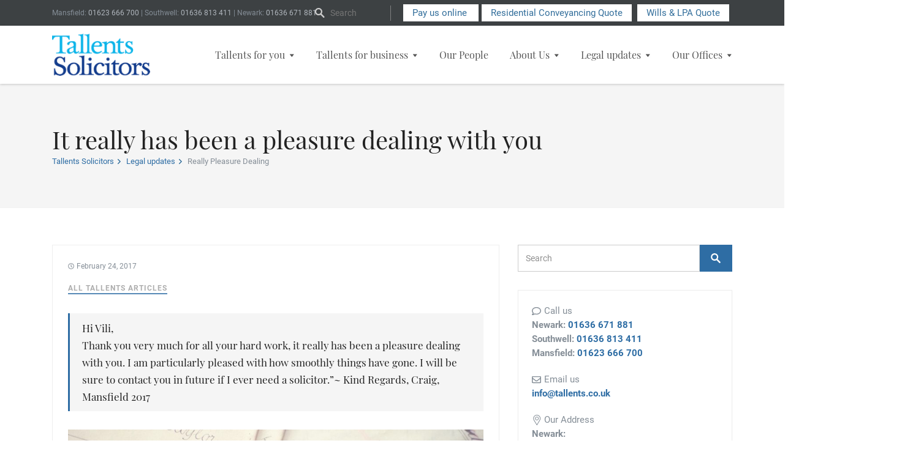

--- FILE ---
content_type: text/html; charset=UTF-8
request_url: https://www.tallents.co.uk/really-pleasure-dealing/
body_size: 18096
content:
<!DOCTYPE html>
<html lang="en-GB" class="no-js">
<head>
	<meta charset="utf-8">

	<meta http-equiv="X-UA-Compatible" content="IE=edge">

	<title>It really has been a pleasure dealing with you - Tallents Solicitors</title>

	<meta name="HandheldFriendly" content="True">
	<meta name="MobileOptimized" content="320">
	<meta name="viewport" content="width=device-width, initial-scale=1"/>

	<link rel="icon" href="https://www.tallents.co.uk/wp-content/themes/tallents/dist/images/favicon/favicon.png">
	<!--[if IE]>
	<link rel="shortcut icon" href="https://www.tallents.co.uk/wp-content/themes/tallentshttps://www.tallents.co.uk/wp-content/themes/tallents/dist/images/favicon/favicon.ico">
	<![endif]-->

	<link rel="apple-touch-icon" sizes="180x180" href="https://www.tallents.co.uk/wp-content/themes/tallents/dist/images/favicon/apple-touch-icon.png">
	<link rel="icon" type="image/png" sizes="32x32" href="https://www.tallents.co.uk/wp-content/themes/tallents/dist/images/favicon/favicon-32x32.png">
	<link rel="icon" type="image/png" sizes="16x16" href="https://www.tallents.co.uk/wp-content/themes/tallents/dist/images/favicon/favicon-16x16.png">
	<link rel="manifest" href="https://www.tallents.co.uk/wp-content/themes/tallents/dist/images/favicon/site.webmanifest">
	<link rel="mask-icon" href="https://www.tallents.co.uk/wp-content/themes/tallents/dist/images/favicon/safari-pinned-tab.svg" color="#5bbad5">
	<meta name="msapplication-TileColor" content="#da532c">
	<meta name="theme-color" content="#ffffff">

	<!-- Preload fonts -->
	<link rel="preload" href="https://www.tallents.co.uk/wp-content/themes/tallents/dist/fonts/Roboto/Roboto-Regular.ttf" as="font" type="font/ttf" crossorigin>
	<link rel="preload" href="https://www.tallents.co.uk/wp-content/themes/tallents/dist/fonts/Roboto/Roboto-Bold.ttf" as="font" type="font/ttf" crossorigin>
	<link rel="preload" href="https://www.tallents.co.uk/wp-content/themes/tallents/dist/fonts/Playfair_Display/PlayfairDisplay-Regular.ttf" as="font" type="font/ttf" crossorigin>

	<!-- IAB TCF -->
	<script>
      window.iabConfig = {
        allowedVendors: [755]
      }
	</script>
	<!-- End of IAB TCF -->
	<!-- CookieYes GCMv2 for GTM -->
	<script>
      window.dataLayer = window.dataLayer || [];
      function gtag() {
        dataLayer.push(arguments);
      }
      gtag("consent", "default", {
        ad_storage: "denied",
        ad_user_data: "denied",
        ad_personalization: "denied",
        analytics_storage: "denied",
        functionality_storage: "denied",
        personalization_storage: "denied",
        security_storage: "granted",
        wait_for_update: 2000,
      });
      gtag("set", "ads_data_redaction", true);
      gtag("set", "url_passthrough", false);
	</script>
	<!-- End of CookieYes GCMv2 for GTM -->
	<!-- Google Tag Manager -->
	<script>
	  (function(w,d,s,l,i){w[l]=w[l]||[];w[l].push({'gtm.start':
          new Date().getTime(),event:'gtm.js'});var f=d.getElementsByTagName(s)[0],
        j=d.createElement(s),dl=l!='dataLayer'?'&l='+l:'';j.async=true;j.src=
        'https://www.googletagmanager.com/gtm.js?id='+i+dl;f.parentNode.insertBefore(j,f);
      })(window,document,'script','dataLayer','GTM-WDBFLZJF');
	</script>
	<!-- End Google Tag Manager -->
	<!-- Google tag (gtag.js) -->
	<script async src="https://www.googletagmanager.com/gtag/js?id=G-8683BTH1W0"></script>
	<script>
      window.dataLayer = window.dataLayer || [];
      function gtag(){dataLayer.push(arguments);}
      gtag('js', new Date());

      gtag('config', 'G-8683BTH1W0');
	</script>
	<!-- End Google tag (gtag.js) -->
	<!-- Start CookieYes banner -->
	<script id="cookieyes" type="text/javascript" src="https://cdn-cookieyes.com/client_data/a8bf88f12dc20293c6a44693/script.js"></script>
	<!-- End CookieYes banner -->

	<meta name='robots' content='index, follow, max-image-preview:large, max-snippet:-1, max-video-preview:-1' />
<script id="cookieyes" type="text/javascript" src="https://cdn-cookieyes.com/client_data/7aba09a7ddea64848a65f73d/script.js"></script>
	<!-- This site is optimized with the Yoast SEO plugin v26.7 - https://yoast.com/wordpress/plugins/seo/ -->
	<link rel="canonical" href="https://www.tallents.co.uk/really-pleasure-dealing/" />
	<meta property="og:locale" content="en_GB" />
	<meta property="og:type" content="article" />
	<meta property="og:title" content="It really has been a pleasure dealing with you - Tallents Solicitors" />
	<meta property="og:url" content="https://www.tallents.co.uk/really-pleasure-dealing/" />
	<meta property="og:site_name" content="Tallents Solicitors" />
	<meta property="article:published_time" content="2017-02-24T14:17:00+00:00" />
	<meta property="article:modified_time" content="2020-12-18T15:03:20+00:00" />
	<meta name="author" content="@kuki" />
	<meta name="twitter:card" content="summary_large_image" />
	<script type="application/ld+json" class="yoast-schema-graph">{"@context":"https://schema.org","@graph":[{"@type":"Article","@id":"https://www.tallents.co.uk/really-pleasure-dealing/#article","isPartOf":{"@id":"https://www.tallents.co.uk/really-pleasure-dealing/"},"author":{"name":"@kuki","@id":"https://www.tallents.co.uk/#/schema/person/f625e184d07b54f474b546cd7c916f04"},"headline":"It really has been a pleasure dealing with you","datePublished":"2017-02-24T14:17:00+00:00","dateModified":"2020-12-18T15:03:20+00:00","mainEntityOfPage":{"@id":"https://www.tallents.co.uk/really-pleasure-dealing/"},"wordCount":9,"commentCount":0,"articleSection":["All Tallents Articles"],"inLanguage":"en-GB","potentialAction":[{"@type":"CommentAction","name":"Comment","target":["https://www.tallents.co.uk/really-pleasure-dealing/#respond"]}]},{"@type":"WebPage","@id":"https://www.tallents.co.uk/really-pleasure-dealing/","url":"https://www.tallents.co.uk/really-pleasure-dealing/","name":"It really has been a pleasure dealing with you - Tallents Solicitors","isPartOf":{"@id":"https://www.tallents.co.uk/#website"},"datePublished":"2017-02-24T14:17:00+00:00","dateModified":"2020-12-18T15:03:20+00:00","author":{"@id":"https://www.tallents.co.uk/#/schema/person/f625e184d07b54f474b546cd7c916f04"},"breadcrumb":{"@id":"https://www.tallents.co.uk/really-pleasure-dealing/#breadcrumb"},"inLanguage":"en-GB","potentialAction":[{"@type":"ReadAction","target":["https://www.tallents.co.uk/really-pleasure-dealing/"]}]},{"@type":"BreadcrumbList","@id":"https://www.tallents.co.uk/really-pleasure-dealing/#breadcrumb","itemListElement":[{"@type":"ListItem","position":1,"name":"Home","item":"https://www.tallents.co.uk/"},{"@type":"ListItem","position":2,"name":"Legal updates","item":"https://www.tallents.co.uk/articles/"},{"@type":"ListItem","position":3,"name":"It really has been a pleasure dealing with you"}]},{"@type":"WebSite","@id":"https://www.tallents.co.uk/#website","url":"https://www.tallents.co.uk/","name":"Tallents Solicitors","description":"Tallents Solicitors have been established since 1774 and have offices in Newark, Southwell and Mansfield","potentialAction":[{"@type":"SearchAction","target":{"@type":"EntryPoint","urlTemplate":"https://www.tallents.co.uk/?s={search_term_string}"},"query-input":{"@type":"PropertyValueSpecification","valueRequired":true,"valueName":"search_term_string"}}],"inLanguage":"en-GB"},{"@type":"Person","@id":"https://www.tallents.co.uk/#/schema/person/f625e184d07b54f474b546cd7c916f04","name":"@kuki","image":{"@type":"ImageObject","inLanguage":"en-GB","@id":"https://www.tallents.co.uk/#/schema/person/image/","url":"https://secure.gravatar.com/avatar/891caf440c2a4607ef6d5b3756861761f0a4e12ecf2ffe771effef38fe267b39?s=96&d=mm&r=g","contentUrl":"https://secure.gravatar.com/avatar/891caf440c2a4607ef6d5b3756861761f0a4e12ecf2ffe771effef38fe267b39?s=96&d=mm&r=g","caption":"@kuki"},"sameAs":["https://kukidigital.com/"]}]}</script>
	<!-- / Yoast SEO plugin. -->


<link rel="alternate" title="oEmbed (JSON)" type="application/json+oembed" href="https://www.tallents.co.uk/wp-json/oembed/1.0/embed?url=https%3A%2F%2Fwww.tallents.co.uk%2Freally-pleasure-dealing%2F" />
<link rel="alternate" title="oEmbed (XML)" type="text/xml+oembed" href="https://www.tallents.co.uk/wp-json/oembed/1.0/embed?url=https%3A%2F%2Fwww.tallents.co.uk%2Freally-pleasure-dealing%2F&#038;format=xml" />
		<style>
			.lazyload,
			.lazyloading {
				max-width: 100%;
			}
		</style>
		<style id='wp-img-auto-sizes-contain-inline-css' type='text/css'>
img:is([sizes=auto i],[sizes^="auto," i]){contain-intrinsic-size:3000px 1500px}
/*# sourceURL=wp-img-auto-sizes-contain-inline-css */
</style>
<link rel='stylesheet' id='ht_ctc_main_css-css' href='https://www.tallents.co.uk/wp-content/plugins/click-to-chat-for-whatsapp/new/inc/assets/css/main.css?ver=4.35' type='text/css' media='all' />
<style id='classic-theme-styles-inline-css' type='text/css'>
/*! This file is auto-generated */
.wp-block-button__link{color:#fff;background-color:#32373c;border-radius:9999px;box-shadow:none;text-decoration:none;padding:calc(.667em + 2px) calc(1.333em + 2px);font-size:1.125em}.wp-block-file__button{background:#32373c;color:#fff;text-decoration:none}
/*# sourceURL=/wp-includes/css/classic-themes.min.css */
</style>
<link rel='stylesheet' id='kuki-stylesheet-css' href='https://www.tallents.co.uk/wp-content/themes/tallents/dist/style.cfbce1cbc5940bc32b5f.css?ver=1' type='text/css' media='all' />
<script type="text/javascript" src="https://www.tallents.co.uk/wp-includes/js/jquery/jquery.min.js?ver=3.7.1" id="jquery-core-js"></script>
<script type="text/javascript" src="https://www.tallents.co.uk/wp-includes/js/jquery/jquery-migrate.min.js?ver=3.4.1" id="jquery-migrate-js"></script>
<script type="text/javascript" src="https://www.tallents.co.uk/wp-content/plugins/stop-user-enumeration/frontend/js/frontend.js?ver=1.7.7" id="stop-user-enumeration-js" defer="defer" data-wp-strategy="defer"></script>
<link rel="https://api.w.org/" href="https://www.tallents.co.uk/wp-json/" /><link rel="alternate" title="JSON" type="application/json" href="https://www.tallents.co.uk/wp-json/wp/v2/posts/9794" /><link rel='shortlink' href='https://www.tallents.co.uk/?p=9794' />
		<script>
			document.documentElement.className = document.documentElement.className.replace('no-js', 'js');
		</script>
				<style>
			.no-js img.lazyload {
				display: none;
			}

			figure.wp-block-image img.lazyloading {
				min-width: 150px;
			}

			.lazyload,
			.lazyloading {
				--smush-placeholder-width: 100px;
				--smush-placeholder-aspect-ratio: 1/1;
				width: var(--smush-image-width, var(--smush-placeholder-width)) !important;
				aspect-ratio: var(--smush-image-aspect-ratio, var(--smush-placeholder-aspect-ratio)) !important;
			}

						.lazyload, .lazyloading {
				opacity: 0;
			}

			.lazyloaded {
				opacity: 1;
				transition: opacity 400ms;
				transition-delay: 0ms;
			}

					</style>
				<style type="text/css" id="wp-custom-css">
			
a.cky-banner-element {
	padding: 8px 30px;
	background: #f8f9fa;
	color: #858a8f;
	border: 1px solid #dee2e6;
	box-sizing: border-box;
	border-radius: 2px;
	cursor: pointer
}		</style>
		
  <script src="//scripts.iconnode.com/84495.js"></script>
  
<style id='global-styles-inline-css' type='text/css'>
:root{--wp--preset--aspect-ratio--square: 1;--wp--preset--aspect-ratio--4-3: 4/3;--wp--preset--aspect-ratio--3-4: 3/4;--wp--preset--aspect-ratio--3-2: 3/2;--wp--preset--aspect-ratio--2-3: 2/3;--wp--preset--aspect-ratio--16-9: 16/9;--wp--preset--aspect-ratio--9-16: 9/16;--wp--preset--color--black: #000000;--wp--preset--color--cyan-bluish-gray: #abb8c3;--wp--preset--color--white: #ffffff;--wp--preset--color--pale-pink: #f78da7;--wp--preset--color--vivid-red: #cf2e2e;--wp--preset--color--luminous-vivid-orange: #ff6900;--wp--preset--color--luminous-vivid-amber: #fcb900;--wp--preset--color--light-green-cyan: #7bdcb5;--wp--preset--color--vivid-green-cyan: #00d084;--wp--preset--color--pale-cyan-blue: #8ed1fc;--wp--preset--color--vivid-cyan-blue: #0693e3;--wp--preset--color--vivid-purple: #9b51e0;--wp--preset--gradient--vivid-cyan-blue-to-vivid-purple: linear-gradient(135deg,rgb(6,147,227) 0%,rgb(155,81,224) 100%);--wp--preset--gradient--light-green-cyan-to-vivid-green-cyan: linear-gradient(135deg,rgb(122,220,180) 0%,rgb(0,208,130) 100%);--wp--preset--gradient--luminous-vivid-amber-to-luminous-vivid-orange: linear-gradient(135deg,rgb(252,185,0) 0%,rgb(255,105,0) 100%);--wp--preset--gradient--luminous-vivid-orange-to-vivid-red: linear-gradient(135deg,rgb(255,105,0) 0%,rgb(207,46,46) 100%);--wp--preset--gradient--very-light-gray-to-cyan-bluish-gray: linear-gradient(135deg,rgb(238,238,238) 0%,rgb(169,184,195) 100%);--wp--preset--gradient--cool-to-warm-spectrum: linear-gradient(135deg,rgb(74,234,220) 0%,rgb(151,120,209) 20%,rgb(207,42,186) 40%,rgb(238,44,130) 60%,rgb(251,105,98) 80%,rgb(254,248,76) 100%);--wp--preset--gradient--blush-light-purple: linear-gradient(135deg,rgb(255,206,236) 0%,rgb(152,150,240) 100%);--wp--preset--gradient--blush-bordeaux: linear-gradient(135deg,rgb(254,205,165) 0%,rgb(254,45,45) 50%,rgb(107,0,62) 100%);--wp--preset--gradient--luminous-dusk: linear-gradient(135deg,rgb(255,203,112) 0%,rgb(199,81,192) 50%,rgb(65,88,208) 100%);--wp--preset--gradient--pale-ocean: linear-gradient(135deg,rgb(255,245,203) 0%,rgb(182,227,212) 50%,rgb(51,167,181) 100%);--wp--preset--gradient--electric-grass: linear-gradient(135deg,rgb(202,248,128) 0%,rgb(113,206,126) 100%);--wp--preset--gradient--midnight: linear-gradient(135deg,rgb(2,3,129) 0%,rgb(40,116,252) 100%);--wp--preset--font-size--small: 13px;--wp--preset--font-size--medium: 20px;--wp--preset--font-size--large: 36px;--wp--preset--font-size--x-large: 42px;--wp--preset--spacing--20: 0.44rem;--wp--preset--spacing--30: 0.67rem;--wp--preset--spacing--40: 1rem;--wp--preset--spacing--50: 1.5rem;--wp--preset--spacing--60: 2.25rem;--wp--preset--spacing--70: 3.38rem;--wp--preset--spacing--80: 5.06rem;--wp--preset--shadow--natural: 6px 6px 9px rgba(0, 0, 0, 0.2);--wp--preset--shadow--deep: 12px 12px 50px rgba(0, 0, 0, 0.4);--wp--preset--shadow--sharp: 6px 6px 0px rgba(0, 0, 0, 0.2);--wp--preset--shadow--outlined: 6px 6px 0px -3px rgb(255, 255, 255), 6px 6px rgb(0, 0, 0);--wp--preset--shadow--crisp: 6px 6px 0px rgb(0, 0, 0);}:where(.is-layout-flex){gap: 0.5em;}:where(.is-layout-grid){gap: 0.5em;}body .is-layout-flex{display: flex;}.is-layout-flex{flex-wrap: wrap;align-items: center;}.is-layout-flex > :is(*, div){margin: 0;}body .is-layout-grid{display: grid;}.is-layout-grid > :is(*, div){margin: 0;}:where(.wp-block-columns.is-layout-flex){gap: 2em;}:where(.wp-block-columns.is-layout-grid){gap: 2em;}:where(.wp-block-post-template.is-layout-flex){gap: 1.25em;}:where(.wp-block-post-template.is-layout-grid){gap: 1.25em;}.has-black-color{color: var(--wp--preset--color--black) !important;}.has-cyan-bluish-gray-color{color: var(--wp--preset--color--cyan-bluish-gray) !important;}.has-white-color{color: var(--wp--preset--color--white) !important;}.has-pale-pink-color{color: var(--wp--preset--color--pale-pink) !important;}.has-vivid-red-color{color: var(--wp--preset--color--vivid-red) !important;}.has-luminous-vivid-orange-color{color: var(--wp--preset--color--luminous-vivid-orange) !important;}.has-luminous-vivid-amber-color{color: var(--wp--preset--color--luminous-vivid-amber) !important;}.has-light-green-cyan-color{color: var(--wp--preset--color--light-green-cyan) !important;}.has-vivid-green-cyan-color{color: var(--wp--preset--color--vivid-green-cyan) !important;}.has-pale-cyan-blue-color{color: var(--wp--preset--color--pale-cyan-blue) !important;}.has-vivid-cyan-blue-color{color: var(--wp--preset--color--vivid-cyan-blue) !important;}.has-vivid-purple-color{color: var(--wp--preset--color--vivid-purple) !important;}.has-black-background-color{background-color: var(--wp--preset--color--black) !important;}.has-cyan-bluish-gray-background-color{background-color: var(--wp--preset--color--cyan-bluish-gray) !important;}.has-white-background-color{background-color: var(--wp--preset--color--white) !important;}.has-pale-pink-background-color{background-color: var(--wp--preset--color--pale-pink) !important;}.has-vivid-red-background-color{background-color: var(--wp--preset--color--vivid-red) !important;}.has-luminous-vivid-orange-background-color{background-color: var(--wp--preset--color--luminous-vivid-orange) !important;}.has-luminous-vivid-amber-background-color{background-color: var(--wp--preset--color--luminous-vivid-amber) !important;}.has-light-green-cyan-background-color{background-color: var(--wp--preset--color--light-green-cyan) !important;}.has-vivid-green-cyan-background-color{background-color: var(--wp--preset--color--vivid-green-cyan) !important;}.has-pale-cyan-blue-background-color{background-color: var(--wp--preset--color--pale-cyan-blue) !important;}.has-vivid-cyan-blue-background-color{background-color: var(--wp--preset--color--vivid-cyan-blue) !important;}.has-vivid-purple-background-color{background-color: var(--wp--preset--color--vivid-purple) !important;}.has-black-border-color{border-color: var(--wp--preset--color--black) !important;}.has-cyan-bluish-gray-border-color{border-color: var(--wp--preset--color--cyan-bluish-gray) !important;}.has-white-border-color{border-color: var(--wp--preset--color--white) !important;}.has-pale-pink-border-color{border-color: var(--wp--preset--color--pale-pink) !important;}.has-vivid-red-border-color{border-color: var(--wp--preset--color--vivid-red) !important;}.has-luminous-vivid-orange-border-color{border-color: var(--wp--preset--color--luminous-vivid-orange) !important;}.has-luminous-vivid-amber-border-color{border-color: var(--wp--preset--color--luminous-vivid-amber) !important;}.has-light-green-cyan-border-color{border-color: var(--wp--preset--color--light-green-cyan) !important;}.has-vivid-green-cyan-border-color{border-color: var(--wp--preset--color--vivid-green-cyan) !important;}.has-pale-cyan-blue-border-color{border-color: var(--wp--preset--color--pale-cyan-blue) !important;}.has-vivid-cyan-blue-border-color{border-color: var(--wp--preset--color--vivid-cyan-blue) !important;}.has-vivid-purple-border-color{border-color: var(--wp--preset--color--vivid-purple) !important;}.has-vivid-cyan-blue-to-vivid-purple-gradient-background{background: var(--wp--preset--gradient--vivid-cyan-blue-to-vivid-purple) !important;}.has-light-green-cyan-to-vivid-green-cyan-gradient-background{background: var(--wp--preset--gradient--light-green-cyan-to-vivid-green-cyan) !important;}.has-luminous-vivid-amber-to-luminous-vivid-orange-gradient-background{background: var(--wp--preset--gradient--luminous-vivid-amber-to-luminous-vivid-orange) !important;}.has-luminous-vivid-orange-to-vivid-red-gradient-background{background: var(--wp--preset--gradient--luminous-vivid-orange-to-vivid-red) !important;}.has-very-light-gray-to-cyan-bluish-gray-gradient-background{background: var(--wp--preset--gradient--very-light-gray-to-cyan-bluish-gray) !important;}.has-cool-to-warm-spectrum-gradient-background{background: var(--wp--preset--gradient--cool-to-warm-spectrum) !important;}.has-blush-light-purple-gradient-background{background: var(--wp--preset--gradient--blush-light-purple) !important;}.has-blush-bordeaux-gradient-background{background: var(--wp--preset--gradient--blush-bordeaux) !important;}.has-luminous-dusk-gradient-background{background: var(--wp--preset--gradient--luminous-dusk) !important;}.has-pale-ocean-gradient-background{background: var(--wp--preset--gradient--pale-ocean) !important;}.has-electric-grass-gradient-background{background: var(--wp--preset--gradient--electric-grass) !important;}.has-midnight-gradient-background{background: var(--wp--preset--gradient--midnight) !important;}.has-small-font-size{font-size: var(--wp--preset--font-size--small) !important;}.has-medium-font-size{font-size: var(--wp--preset--font-size--medium) !important;}.has-large-font-size{font-size: var(--wp--preset--font-size--large) !important;}.has-x-large-font-size{font-size: var(--wp--preset--font-size--x-large) !important;}
/*# sourceURL=global-styles-inline-css */
</style>
<link rel='stylesheet' id='contact-form-7-css' href='https://www.tallents.co.uk/wp-content/plugins/contact-form-7/includes/css/styles.css?ver=6.1.4' type='text/css' media='all' />
</head>

<body id="body" class="wp-singular post-template-default single single-post postid-9794 single-format-standard wp-theme-tallents" itemscope itemtype="http://schema.org/WebPage">
<!-- Google Tag Manager (noscript) -->
<noscript><iframe data-src="https://www.googletagmanager.com/ns.html?id=GTM-WDBFLZJF"
                  height="0" width="0" style="display:none;visibility:hidden" src="[data-uri]" class="lazyload" data-load-mode="1"></iframe></noscript>
<!-- End Google Tag Manager (noscript) -->


<header class="header header--alt" role="banner" itemscope itemtype="http://schema.org/WPHeader">

	<div class="top-bar">
		<div class="top-bar__container">
			<div class="top-bar__row">
				
				<div class="top-bar__left">
					<p>Mansfield: <a class="call" href="tel:+441623666700">01623 666 700</a> | Southwell: <a class="call" href="tel:+441636813411">01636 813 411</a> | Newark: <a class="call" href="tel:+441636671881">01636 671 881</a></p>
				</div>

				<div class="top-bar__right">
					<div class="top-bar__right--form js-lightbox-container">
						<button class="form-button button js-lightbox-open"><span class="sr-only">Open search bar</span></button>
						<div class="form-content js-lightbox-content" tabindex="0">
							<form role="search" method="get" class="search-form " action="https://www.tallents.co.uk/">
	<div>
		<label for="s" class="sr-only">Search Form</label>
		<input type="search" id="s" name="s" placeholder="Search" value=""/>
		<button type="submit"><span class="sr-only">Search</span></button>
	</div>
</form>
						</div>
					</div>

										<div class="top-bar__right--button">
						<a class="pay-us" href="https://www.tallents.co.uk/pay-an-invoice/"
							target="_self">Pay us online                        </a>
                        <a class="convey-button" href="#" class="button--box"><span>Residential Conveyancing Quote</span></a>
                        <a class="wills-button" href="#" class="button--box"><span>Wills &amp; LPA Quote</span></a>
					</div>
										</div>
			</div>
		</div>
	</div>

    <div class="infobar">
        <div class="infobar__container">
            <div class="infobar__row">
                <div class="button-group__wrapper">
                    <p>Pick an office you would prefer to work with:</p>

                    <select id="pick-conveyancing" class="dropdown">
                        <option value="" selected="selected">Choose Branch...</option>
                        <option value="1">Mansfield</option>
                        <option value="2">Newark</option>
                        <option value="3">Southwell</option>
                    </select>

                    <select id="pick-wills" class="dropdown">
                        <option value="" selected="selected">Choose Branch...</option>
                        <option value="1">Mansfield</option>
                        <option value="2">Newark</option>
                        <option value="3">Southwell</option>
                    </select>

                    <div class="button-group__options">
                        <!-- CONVEYANCING BUTTONS -->
                        <div class="hoowla-option-block block-a">
                            <div class="hoowla-quote" data-id="4033080-2"
                                 data-buying-buy-to-let-or-2nd-home="true" data-buying-first-time-buyer="true"
                                 data-buying-help-to-buy-equity-loan="true" data-buying-help-to-buy-isa="true"
                                 data-buying-leasehold="true" data-buying-new-build="true"
                                 data-buying-right-to-buy="true" data-buying-shared-ownership="true"
                                 data-buying-unregistered="true" data-remortgage-help-to-buy-equity-loan="true"
                                 data-remortgage-leasehold="true" data-remortgage-shared-ownership="true"
                                 data-remortgage-transfer-of-equity="true" data-remortgage-unregistered="true"
                                 data-selling-help-to-buy-equity-loan="true" data-selling-leasehold="true"
                                 data-selling-shared-ownership="true" data-selling-unregistered="true"
                                 data-transfer-leasehold="true" data-transfer-mortgaged="true"
                                 data-transfer-shared-ownership="true" data-transfer-unregistered="true"
                                 data-color="#2e6da4" data-border="square" data-form-button-color="#2e6da4"
                                 data-form-color="#dcdcdc" data-form-text-color="#000000" data-text="Residential Conveyancing Quote"></div>
                        </div>
                        <div class="hoowla-option-block block-b">
                            <div class="hoowla-quote" data-id="6954300-2"
                                 data-buying-buy-to-let-or-2nd-home="true" data-buying-first-time-buyer="true"
                                 data-buying-help-to-buy-equity-loan="true" data-buying-help-to-buy-isa="true"
                                 data-buying-leasehold="true" data-buying-new-build="true"
                                 data-buying-right-to-buy="true" data-buying-shared-ownership="true"
                                 data-buying-unregistered="true" data-remortgage-leasehold="true"
                                 data-remortgage-shared-ownership="true"
                                 data-remortgage-transfer-of-equity="true"
                                 data-selling-help-to-buy-equity-loan="true" data-selling-leasehold="true"
                                 data-selling-shared-ownership="true" data-transfer-leasehold="true"
                                 data-transfer-shared-ownership="true" data-color="#2e6da4" data-border="square"
                                 data-form-button-color="#2e6da4" data-form-color="#dcdcdc"
                                 data-form-text-color="#000000" data-text="Residential Conveyancing Quote"></div>
                        </div>
                        <div class="hoowla-option-block block-c">
                            <div class="hoowla-quote" data-id="7592660-2"
                                 data-buying-auction-repossession="true"
                                 data-buying-buy-to-let-or-2nd-home="true" data-buying-first-time-buyer="true"
                                 data-buying-help-to-buy-equity-loan="true" data-buying-help-to-buy-isa="true"
                                 data-buying-leasehold="true" data-buying-new-build="true"
                                 data-buying-right-to-buy="true" data-buying-shared-ownership="true"
                                 data-buying-unregistered="true" data-remortgage-leasehold="true"
                                 data-remortgage-shared-ownership="true"
                                 data-remortgage-transfer-of-equity="true"
                                 data-selling-help-to-buy-equity-loan="true" data-selling-leasehold="true"
                                 data-transfer-leasehold="true" data-transfer-shared-ownership="true"
                                 data-color="#2e6da4" data-border="square" data-form-button-color="#2e6da4"
                                 data-form-color="#dcdcdc" data-form-text-color="#000000" data-text="Residential Conveyancing Quote"></div>
                        </div>

                        <!-- WILLS BUTTONS -->
                        <div class="hoowla-wills-block block-d">
                            <div class="hoowla-quote" data-id="4122017-2" data-form-type="will"
                                 data-text="Get your Wills and LPA quote" data-color="#2e6da4"
                                 data-border="square" data-form-button-color="#2e6da4" data-form-color="#dcdcdc"
                                 data-form-text-color="#000000" data-validation="false"></div>
                        </div>
                        <div class="hoowla-wills-block block-e">
                            <div class="hoowla-quote" data-id="9013154-2" data-form-type="will"
                                 data-text="Get your Wills and LPA quote" data-color="#2e6da4"
                                 data-border="square" data-form-button-color="#2e6da4" data-form-color="#dcdcdc"
                                 data-form-text-color="#000000" data-validation="false"></div>
                        </div>
                        <div class="hoowla-wills-block block-f">
                            <div class="hoowla-quote" data-id="5424163-2" data-form-type="will"
                                 data-text="Get your Wills and LPA quote" data-color="#2e6da4"
                                 data-border="square" data-form-button-color="#2e6da4" data-form-color="#dcdcdc"
                                 data-form-text-color="#000000" data-validation="false"></div>
                        </div>
                    </div>
                </div>
            </div>
        </div>
    </div>


	<div class="header-menu">
		<div class="header-menu__container">
			<div class="header-menu__row">

				<div class="header-menu__logo">
					<a href="/">
						<img data-src="https://www.tallents.co.uk/wp-content/themes/tallents/dist/images/tallents-solicitors-logo.png" alt="Talents Solicitors Logo" src="[data-uri]" class="lazyload" style="--smush-placeholder-width: 183px; --smush-placeholder-aspect-ratio: 183/79;" />
					</a>
				</div>

				<button aria-label="Mobile Menu" class="toggleNav">MENU</button>

				<nav class="nav" role="navigation" itemscope itemtype="http://schema.org/SiteNavigationElement">
					<div class="menu-main-menu-container"><ul id="menu-main-menu" class="menu"><li id="menu-item-46" class="menu-item menu-item-type-post_type menu-item-object-page menu-item-has-children menu-item-46"><a href="https://www.tallents.co.uk/tallents-for-you-legal-services/">Tallents for you<span class="dropdown-icon"></span></a>
<ul class="sub-menu">
	<li id="menu-item-899" class="menu-item menu-item-type-post_type menu-item-object-services menu-item-has-children menu-item-899"><a href="https://www.tallents.co.uk/tallents-for-you-legal-services/buying-or-selling-your-home/">Buying or selling your home<span class="dropdown-icon"></span></a>
	<ul class="sub-menu">
		<li id="menu-item-13684" class="menu-item menu-item-type-custom menu-item-object-custom menu-item-13684"><a href="https://www.tallents.co.uk/tallents-for-you-legal-services/residential-purchase-pricing/">Residential Purchase Pricing</a></li>
		<li id="menu-item-13682" class="menu-item menu-item-type-custom menu-item-object-custom menu-item-13682"><a href="https://www.tallents.co.uk/tallents-for-you-legal-services/buying-or-selling-your-home/residential-sale-pricing/">Residential Sale Pricing</a></li>
	</ul>
</li>
	<li id="menu-item-913" class="menu-item menu-item-type-post_type menu-item-object-services menu-item-913"><a href="https://www.tallents.co.uk/tallents-for-you-legal-services/children-law/">Children law</a></li>
	<li id="menu-item-10425" class="menu-item menu-item-type-post_type menu-item-object-services menu-item-10425"><a href="https://www.tallents.co.uk/tallents-for-you-legal-services/employment-law-2/">Employment law</a></li>
	<li id="menu-item-945" class="menu-item menu-item-type-post_type menu-item-object-services menu-item-has-children menu-item-945"><a href="https://www.tallents.co.uk/tallents-for-you-legal-services/family-law/">Family law<span class="dropdown-icon"></span></a>
	<ul class="sub-menu">
		<li id="menu-item-13139" class="menu-item menu-item-type-post_type menu-item-object-services menu-item-13139"><a href="https://www.tallents.co.uk/tallents-for-you-legal-services/family-law/fixed-fee-divorce-application/">Fixed fee divorce application</a></li>
		<li id="menu-item-985" class="menu-item menu-item-type-post_type menu-item-object-services menu-item-985"><a href="https://www.tallents.co.uk/tallents-for-you-legal-services/family-law/initial-fixed-fee-family-law-meeting/">Initial fixed fee family law meeting</a></li>
	</ul>
</li>
	<li id="menu-item-977" class="menu-item menu-item-type-post_type menu-item-object-services menu-item-977"><a href="https://www.tallents.co.uk/tallents-for-you-legal-services/legal-services-for-elderly-clients/">Legal services for elderly clients</a></li>
	<li id="menu-item-976" class="menu-item menu-item-type-post_type menu-item-object-services menu-item-976"><a href="https://www.tallents.co.uk/tallents-for-you-legal-services/personal-dispute-resolution/">Personal dispute resolution</a></li>
	<li id="menu-item-975" class="menu-item menu-item-type-post_type menu-item-object-services menu-item-975"><a href="https://www.tallents.co.uk/tallents-for-you-legal-services/trusts-probate-and-estate-administration/">Trusts, probate and estate administration</a></li>
	<li id="menu-item-974" class="menu-item menu-item-type-post_type menu-item-object-services menu-item-974"><a href="https://www.tallents.co.uk/tallents-for-you-legal-services/wills-and-inheritance-tax-planning/">Wills and inheritance tax planning</a></li>
	<li id="menu-item-973" class="menu-item menu-item-type-post_type menu-item-object-services menu-item-973"><a href="https://www.tallents.co.uk/tallents-for-you-legal-services/tallented-legal-guides-for-you/">Tallented legal guides for you</a></li>
</ul>
</li>
<li id="menu-item-966" class="menu-item menu-item-type-post_type menu-item-object-page menu-item-has-children menu-item-966"><a href="https://www.tallents.co.uk/your-business/">Tallents for business<span class="dropdown-icon"></span></a>
<ul class="sub-menu">
	<li id="menu-item-972" class="menu-item menu-item-type-post_type menu-item-object-services menu-item-972"><a href="https://www.tallents.co.uk/your-business/agricultural-law/">Agricultural law</a></li>
	<li id="menu-item-971" class="menu-item menu-item-type-post_type menu-item-object-services menu-item-971"><a href="https://www.tallents.co.uk/your-business/commercial-dispute-resolution/">Commercial dispute resolution</a></li>
	<li id="menu-item-969" class="menu-item menu-item-type-post_type menu-item-object-services menu-item-969"><a href="https://www.tallents.co.uk/your-business/commercial-property/">Commercial property</a></li>
	<li id="menu-item-968" class="menu-item menu-item-type-post_type menu-item-object-services menu-item-968"><a href="https://www.tallents.co.uk/your-business/employment-law/">Employment law</a></li>
</ul>
</li>
<li id="menu-item-45" class="menu-item menu-item-type-post_type menu-item-object-page menu-item-45"><a href="https://www.tallents.co.uk/our-people/">Our People</a></li>
<li id="menu-item-38" class="menu-item menu-item-type-post_type menu-item-object-page menu-item-has-children menu-item-38"><a href="https://www.tallents.co.uk/about-us/">About Us<span class="dropdown-icon"></span></a>
<ul class="sub-menu">
	<li id="menu-item-42" class="menu-item menu-item-type-post_type menu-item-object-page menu-item-has-children menu-item-42"><a href="https://www.tallents.co.uk/about-us/careers/">Join us<span class="dropdown-icon"></span></a>
	<ul class="sub-menu">
		<li id="menu-item-8889" class="menu-item menu-item-type-post_type menu-item-object-page menu-item-8889"><a href="https://www.tallents.co.uk/about-us/careers/vacancies/">Vacancies</a></li>
	</ul>
</li>
	<li id="menu-item-41" class="menu-item menu-item-type-post_type menu-item-object-page menu-item-41"><a href="https://www.tallents.co.uk/about-us/approach/">Approach</a></li>
	<li id="menu-item-39" class="menu-item menu-item-type-post_type menu-item-object-page menu-item-39"><a href="https://www.tallents.co.uk/about-us/corporate-and-social-responsibility/">Corporate and Social Responsibility</a></li>
	<li id="menu-item-289" class="menu-item menu-item-type-post_type menu-item-object-page menu-item-289"><a href="https://www.tallents.co.uk/about-us/sponsorships/">Sponsorships</a></li>
	<li id="menu-item-760" class="menu-item menu-item-type-post_type menu-item-object-page menu-item-has-children menu-item-760"><a href="https://www.tallents.co.uk/about-us/history-of-tallents/">250 years of history<span class="dropdown-icon"></span></a>
	<ul class="sub-menu">
		<li id="menu-item-13052" class="menu-item menu-item-type-post_type menu-item-object-page menu-item-13052"><a href="https://www.tallents.co.uk/about-us/250-year-anniversary-for-tallents-solicitors/">250 Year Anniversary for Tallents Solicitors</a></li>
		<li id="menu-item-12922" class="menu-item menu-item-type-post_type menu-item-object-page menu-item-12922"><a href="https://www.tallents.co.uk/about-us/tallents-solicitors-a-family-history/">Tallents Solicitors – a family history</a></li>
		<li id="menu-item-12849" class="menu-item menu-item-type-post_type menu-item-object-page menu-item-12849"><a href="https://www.tallents.co.uk/about-us/talented-tallents-of-newark/">The talented Tallents of Newark</a></li>
		<li id="menu-item-13296" class="menu-item menu-item-type-post_type menu-item-object-page menu-item-13296"><a href="https://www.tallents.co.uk/about-us/tallents-solicitors-legal-memories/">Tallents Solicitors – legal memories</a></li>
		<li id="menu-item-12936" class="menu-item menu-item-type-post_type menu-item-object-page menu-item-12936"><a href="https://www.tallents.co.uk/about-us/mergers-acquisitions-tallents-solicitors/">Mergers and acquisitions in the history of Tallents Solicitors</a></li>
		<li id="menu-item-12949" class="menu-item menu-item-type-post_type menu-item-object-page menu-item-12949"><a href="https://www.tallents.co.uk/about-us/tallents-solicitors-land-agents/">Tallents Solicitors as Land Agents</a></li>
		<li id="menu-item-13375" class="menu-item menu-item-type-post_type menu-item-object-page menu-item-13375"><a href="https://www.tallents.co.uk/about-us/tallents-as-town-clerks/">Tallents as Town Clerks</a></li>
		<li id="menu-item-10462" class="menu-item menu-item-type-post_type menu-item-object-page menu-item-10462"><a href="https://www.tallents.co.uk/about-us/extracts-from-godfrey-tallents-diaries/">Extracts from Godfrey Tallents’ diaries</a></li>
	</ul>
</li>
</ul>
</li>
<li id="menu-item-43" class="menu-item menu-item-type-post_type menu-item-object-page current_page_parent menu-item-has-children menu-item-43"><a href="https://www.tallents.co.uk/articles/">Legal updates<span class="dropdown-icon"></span></a>
<ul class="sub-menu">
	<li id="menu-item-13218" class="menu-item menu-item-type-custom menu-item-object-custom menu-item-13218"><a href="https://www.tallents.co.uk/category/250-anniversary-celebrations/">250 Anniversary Celebrations</a></li>
	<li id="menu-item-10415" class="menu-item menu-item-type-taxonomy menu-item-object-category menu-item-10415"><a href="https://www.tallents.co.uk/category/agricultural-law/">Agricultural law</a></li>
	<li id="menu-item-10416" class="menu-item menu-item-type-taxonomy menu-item-object-category menu-item-10416"><a href="https://www.tallents.co.uk/category/business-law/">Business law</a></li>
	<li id="menu-item-10417" class="menu-item menu-item-type-taxonomy menu-item-object-category menu-item-10417"><a href="https://www.tallents.co.uk/category/buying-a-home/">Buying a home</a></li>
	<li id="menu-item-10418" class="menu-item menu-item-type-taxonomy menu-item-object-category menu-item-10418"><a href="https://www.tallents.co.uk/category/children-law/">Children law</a></li>
	<li id="menu-item-8825" class="menu-item menu-item-type-taxonomy menu-item-object-category menu-item-8825"><a href="https://www.tallents.co.uk/category/commercial-law/">Commercial law</a></li>
	<li id="menu-item-10420" class="menu-item menu-item-type-taxonomy menu-item-object-category menu-item-10420"><a href="https://www.tallents.co.uk/category/employment-law/">Employment law</a></li>
	<li id="menu-item-8826" class="menu-item menu-item-type-taxonomy menu-item-object-category menu-item-8826"><a href="https://www.tallents.co.uk/category/family-law/">Family law</a></li>
	<li id="menu-item-798" class="menu-item menu-item-type-post_type menu-item-object-page menu-item-798"><a href="https://www.tallents.co.uk/articles/testimonials/">Testimonials</a></li>
	<li id="menu-item-10422" class="menu-item menu-item-type-taxonomy menu-item-object-category menu-item-10422"><a href="https://www.tallents.co.uk/category/wills/">Wills</a></li>
</ul>
</li>
<li id="menu-item-44" class="menu-item menu-item-type-post_type menu-item-object-page menu-item-has-children menu-item-44"><a href="https://www.tallents.co.uk/contact-us/">Our Offices<span class="dropdown-icon"></span></a>
<ul class="sub-menu">
	<li id="menu-item-1124" class="menu-item menu-item-type-post_type menu-item-object-page menu-item-1124"><a href="https://www.tallents.co.uk/contact-us/newark/">Newark</a></li>
	<li id="menu-item-1123" class="menu-item menu-item-type-post_type menu-item-object-page menu-item-1123"><a href="https://www.tallents.co.uk/contact-us/southwell/">Southwell</a></li>
	<li id="menu-item-1122" class="menu-item menu-item-type-post_type menu-item-object-page menu-item-1122"><a href="https://www.tallents.co.uk/contact-us/mansfield/">Mansfield</a></li>
</ul>
</li>
</ul></div>				</nav>

			</div>
		</div>
	</div>
</header>
<main>
	<section class="hero hero--no-menu" style="background-color:#f5f5f5;">
	<div class="hero__container">
		<div class="hero__row">
			<div class="hero__content">
				<div class="hero__content__text">
										<h1>It really has been a pleasure dealing with you</h1>
				<ul class="breadcrumbs">
	<li>
		<a href="/">Tallents Solicitors</a>
	</li>
				<li>
				<a href="https://www.tallents.co.uk/articles/">Legal updates</a>
			</li>
						<li>
									Really Pleasure Dealing							</li>
			</ul>
				</div>
							</div>
		</div>
	</div>
</section>
		<section class="post-single">
			<div class="post-single__container">
				<div class="post-single__row">
											<div class="post-single__main">
														<div class="post-single__inner">
								<div class="post-single__meta">
									<div class="post-single__meta__date">
										February 24, 2017									</div>
									<div class="post-single__meta__category">
																						<a href="https://www.tallents.co.uk/category/all-tallents-articles/">
													All Tallents Articles												</a>
																					</div>
								</div>
								<section class="content">
	<div class="content__container">
		<div class="content__row">
			<div class="content__text">
				<blockquote><p>Hi Vili,<br />
Thank you very much for all your hard work, it really has been a pleasure dealing with you. I am particularly pleased with how smoothly things have gone. I will be sure to contact you in future if I ever need a solicitor.&#8221;~ Kind Regards, Craig, Mansfield 2017</p></blockquote>
<p><img class="aligncenter wp-image-898 size-full lazyload" data-src="https://www.tallents.co.uk/wp-content/uploads/2020/11/Tallents_Conveyancing_6.jpg" alt="A pleasure dealing with you, said a happy client of Tallents Solicitors in Mansfield" width="940" height="788" src="[data-uri]" style="--smush-placeholder-width: 940px; --smush-placeholder-aspect-ratio: 940/788;" /></p>
			</div>
		</div>
	</div>
</section>
															</div>
							<div class="post-single__socials">
								<div class="social__content">
	<span>Share</span>
	<ul class="social__list social__list--circle">
		<li class="facebook">
			<a href="https://www.facebook.com/sharer/sharer.php?u=https://www.tallents.co.uk/really-pleasure-dealing/&t="
				target="_blank"
				rel="noopener noreferrer"
				title="Share on Facebook">
				<span class="sr-only">Facebook</span>
			</a>
		</li>
		<li class="twitter">
			<a href="https://twitter.com/intent/tweet?source=https://www.tallents.co.uk/really-pleasure-dealing/&text:https://www.tallents.co.uk/really-pleasure-dealing/"
				target="_blank"
				rel="noopener noreferrer"
				title="Tweet">
				<span class="sr-only">Twitter</span>
			</a>
		</li>
		<li class="email">
			<a href="mailto:?subject=It really has been a pleasure dealing with you&body=It really has been a pleasure dealing with you : https://www.tallents.co.uk/really-pleasure-dealing/"
				target="_blank"
				rel="noopener noreferrer"
				title="Email">
				<span class="sr-only">Email</span>
			</a>
		</li>
	</ul>
</div>

							</div>
							<div class="post-single__pagination">
																									<a href="https://www.tallents.co.uk/thank-done-help/" class="post-single__pagination__left">
										<div class="post-single__pagination__text">
											<span>Previous Post</span>
											<h6>Thank you for all you have done to help me</h6>
										</div>
																			</a>
																									<a href="https://www.tallents.co.uk/boundary-disputes/" class="post-single__pagination__right">
										<div class="post-single__pagination__text">
											<span>Next Post</span>
											<h6>Boundary disputes and Right of Way issues – how to be more neighbourly</h6>
										</div>
																			</a>
															</div>
						</div>
											<aside class="post-single__sidebar sidebar">
						<div class="sidebar__search">
	<form role="search" method="get" class="search-form search-form--sidebar" action="https://www.tallents.co.uk/">
	<div>
		<label for="search" class="sr-only">Search Form</label>
		<input type="search" id="search" name="search" placeholder="Search" value=""/>
		<button type="submit"><span class="sr-only">Search</span></button>
	</div>
</form>
</div>
	<div class="sidebar__contacts ">
			<div class="sidebar__contacts__telephone">
		<span><i></i>Call us</span>
						<p>
					<strong>Newark: </strong>					<a href="tel:01636671881">
						<strong>01636 671 881</strong>
					</a>
				</p>
								<p>
					<strong>Southwell: </strong>					<a href="tel:01636813411">
						<strong>01636 813 411</strong>
					</a>
				</p>
								<p>
					<strong>Mansfield: </strong>					<a href="tel:01623666700">
						<strong>01623 666 700</strong>
					</a>
				</p>
					</div>
	<div class="sidebar__contacts__email">
		<span><i></i>Email us</span>
				<a href="mailto:info@tallents.co.uk">
			<strong>info@tallents.co.uk</strong>
		</a>
	</div>
	<div class="sidebar__contacts__address">
		<span><i></i>Our Address</span>
		<p><strong>Newark:</strong><br />
3 Middlegate<br />
Newark<br />
Notts<br />
NG24 1AQ</p>
<p><strong>Southwell:</strong><br />
2 Westgate<br />
Southwell<br />
Notts<br />
NG25 0JJ</p>
<p><strong>Mansfield:</strong><br />
28A Westgate<br />
Mansfield<br />
Notts<br />
NG18 1RS</p>
	</div>
	</div>
	<div class="sidebar__category">
		<h3>Post Categories</h3>
		<ul>
							<li>
					<i></i>
					<a href="https://www.tallents.co.uk/category/250-anniversary-celebrations/" title="250 Anniversary Celebrations">
						250 Anniversary Celebrations					</a>
					<span>( 13 )</span>
				</li>
							<li>
					<i></i>
					<a href="https://www.tallents.co.uk/category/agricultural-law/" title="Agricultural law">
						Agricultural law					</a>
					<span>( 49 )</span>
				</li>
							<li>
					<i></i>
					<a href="https://www.tallents.co.uk/category/alistair-millar/" title="Alistair Millar">
						Alistair Millar					</a>
					<span>( 36 )</span>
				</li>
							<li>
					<i></i>
					<a href="https://www.tallents.co.uk/category/all-tallents-articles/" title="All Tallents Articles">
						All Tallents Articles					</a>
					<span>( 170 )</span>
				</li>
							<li>
					<i></i>
					<a href="https://www.tallents.co.uk/category/andrew-stout/" title="Andrew Stout">
						Andrew Stout					</a>
					<span>( 16 )</span>
				</li>
							<li>
					<i></i>
					<a href="https://www.tallents.co.uk/category/articles/" title="Articles">
						Articles					</a>
					<span>( 13 )</span>
				</li>
							<li>
					<i></i>
					<a href="https://www.tallents.co.uk/category/business-law/" title="Business law">
						Business law					</a>
					<span>( 19 )</span>
				</li>
							<li>
					<i></i>
					<a href="https://www.tallents.co.uk/category/buying-a-home/" title="Buying a home">
						Buying a home					</a>
					<span>( 25 )</span>
				</li>
							<li>
					<i></i>
					<a href="https://www.tallents.co.uk/category/children-law/" title="Children law">
						Children law					</a>
					<span>( 22 )</span>
				</li>
							<li>
					<i></i>
					<a href="https://www.tallents.co.uk/category/commercial-law/" title="Commercial law">
						Commercial law					</a>
					<span>( 49 )</span>
				</li>
							<li>
					<i></i>
					<a href="https://www.tallents.co.uk/category/community/" title="Community">
						Community					</a>
					<span>( 2 )</span>
				</li>
							<li>
					<i></i>
					<a href="https://www.tallents.co.uk/category/court-of-protection/" title="Court of Protection">
						Court of Protection					</a>
					<span>( 3 )</span>
				</li>
							<li>
					<i></i>
					<a href="https://www.tallents.co.uk/category/dispute-resolution/" title="Dispute resolution">
						Dispute resolution					</a>
					<span>( 18 )</span>
				</li>
							<li>
					<i></i>
					<a href="https://www.tallents.co.uk/category/employment-law/" title="Employment law">
						Employment law					</a>
					<span>( 24 )</span>
				</li>
							<li>
					<i></i>
					<a href="https://www.tallents.co.uk/category/family-law/" title="Family law">
						Family law					</a>
					<span>( 47 )</span>
				</li>
							<li>
					<i></i>
					<a href="https://www.tallents.co.uk/category/inheritance-tax-articles/" title="Inheritance tax">
						Inheritance tax					</a>
					<span>( 7 )</span>
				</li>
							<li>
					<i></i>
					<a href="https://www.tallents.co.uk/category/jackie-watts/" title="Jackie Watts">
						Jackie Watts					</a>
					<span>( 1 )</span>
				</li>
							<li>
					<i></i>
					<a href="https://www.tallents.co.uk/category/landlords/" title="Landlords">
						Landlords					</a>
					<span>( 2 )</span>
				</li>
							<li>
					<i></i>
					<a href="https://www.tallents.co.uk/category/lasting-power-of-attorney/" title="Lasting Power of Attorney">
						Lasting Power of Attorney					</a>
					<span>( 12 )</span>
				</li>
							<li>
					<i></i>
					<a href="https://www.tallents.co.uk/category/later-life/" title="Later life">
						Later life					</a>
					<span>( 10 )</span>
				</li>
							<li>
					<i></i>
					<a href="https://www.tallents.co.uk/category/mansfield/" title="Mansfield">
						Mansfield					</a>
					<span>( 13 )</span>
				</li>
							<li>
					<i></i>
					<a href="https://www.tallents.co.uk/category/mathew-derbyshire/" title="Mathew Derbyshire">
						Mathew Derbyshire					</a>
					<span>( 2 )</span>
				</li>
							<li>
					<i></i>
					<a href="https://www.tallents.co.uk/category/newark/" title="Newark">
						Newark					</a>
					<span>( 13 )</span>
				</li>
							<li>
					<i></i>
					<a href="https://www.tallents.co.uk/category/notary-public/" title="Notary Public">
						Notary Public					</a>
					<span>( 1 )</span>
				</li>
							<li>
					<i></i>
					<a href="https://www.tallents.co.uk/category/other/" title="Other">
						Other					</a>
					<span>( 7 )</span>
				</li>
							<li>
					<i></i>
					<a href="https://www.tallents.co.uk/category/private-client-law/" title="Private Client law">
						Private Client law					</a>
					<span>( 13 )</span>
				</li>
							<li>
					<i></i>
					<a href="https://www.tallents.co.uk/category/property-law/" title="Property law">
						Property law					</a>
					<span>( 22 )</span>
				</li>
							<li>
					<i></i>
					<a href="https://www.tallents.co.uk/category/southwell/" title="Southwell">
						Southwell					</a>
					<span>( 6 )</span>
				</li>
							<li>
					<i></i>
					<a href="https://www.tallents.co.uk/category/sponsorship/" title="Sponsorship">
						Sponsorship					</a>
					<span>( 5 )</span>
				</li>
							<li>
					<i></i>
					<a href="https://www.tallents.co.uk/category/tenants/" title="Tenants">
						Tenants					</a>
					<span>( 2 )</span>
				</li>
							<li>
					<i></i>
					<a href="https://www.tallents.co.uk/category/testimonials-articles/" title="Testimonials articles">
						Testimonials articles					</a>
					<span>( 2 )</span>
				</li>
							<li>
					<i></i>
					<a href="https://www.tallents.co.uk/category/vili-chung/" title="Vili Chung">
						Vili Chung					</a>
					<span>( 3 )</span>
				</li>
							<li>
					<i></i>
					<a href="https://www.tallents.co.uk/category/wills/" title="Wills">
						Wills					</a>
					<span>( 60 )</span>
				</li>
					</ul>
	</div>
					</aside>
				</div>
			</div>
		</section>
		</main>
<footer class="footer" role="contentinfo" itemscope itemtype="http://schema.org/WPFooter">
	<div class="footer__container">
		<div class="footer__row">

			<div class="footer__content">

				<div class="footer__content--services">
										<h4>Practice Areas</h4>
					<ul>
														<li>
									<a href="https://www.tallents.co.uk/category/agricultural-law/">Agricultural law</a>
								</li>
																<li>
									<a href="https://www.tallents.co.uk/category/articles/">Articles</a>
								</li>
																<li>
									<a href="https://www.tallents.co.uk/category/business-law/">Business law</a>
								</li>
																<li>
									<a href="https://www.tallents.co.uk/category/buying-a-home/">Buying a home</a>
								</li>
																<li>
									<a href="https://www.tallents.co.uk/category/children-law/">Children law</a>
								</li>
																<li>
									<a href="https://www.tallents.co.uk/category/employment-law/">Employment law</a>
								</li>
																<li>
									<a href="https://www.tallents.co.uk/category/family-law/">Family law</a>
								</li>
																<li>
									<a href="https://www.tallents.co.uk/category/inheritance-tax-articles/">Inheritance tax</a>
								</li>
																<li>
									<a href="https://www.tallents.co.uk/category/later-life/">Later life</a>
								</li>
																<li>
									<a href="https://www.tallents.co.uk/category/other/">Other</a>
								</li>
													</ul>
				</div>

				<div class="footer__content--posts">
										<h4>Recent Posts</h4>

					<ul>

					
						<li>
															<a href="https://www.tallents.co.uk/dlaczego-warto-miec-trwale-pelnomocnictwo-w-wielkiej-brytanii/" class="footer__content__image-wrapper">
									<img width="125" height="125" data-src="https://www.tallents.co.uk/wp-content/uploads/2026/01/Tallents_LPAs_Polish_25a-125x125.png" class="attachment-post-thumbnail size-post-thumbnail wp-post-image lazyload" alt="" decoding="async" data-srcset="https://www.tallents.co.uk/wp-content/uploads/2026/01/Tallents_LPAs_Polish_25a-125x125.png 125w, https://www.tallents.co.uk/wp-content/uploads/2026/01/Tallents_LPAs_Polish_25a-150x150.png 150w, https://www.tallents.co.uk/wp-content/uploads/2026/01/Tallents_LPAs_Polish_25a-400x400.png 400w" data-sizes="(max-width: 125px) 100vw, 125px" src="[data-uri]" style="--smush-placeholder-width: 125px; --smush-placeholder-aspect-ratio: 125/125;" />								</a>
															<div class="text ">
								<a href="https://www.tallents.co.uk/dlaczego-warto-miec-trwale-pelnomocnictwo-w-wielkiej-brytanii/">Dlaczego warto mieć trwałe pełnomocnictwo w Wielkiej Brytanii</a>
								<p>Posted on
								January 6th, 2026								</p>
							</div>
						</li>

						
						<li>
															<a href="https://www.tallents.co.uk/how-important-is-it-to-engage-in-the-pre-proceedings-process-with-your-local-authority/" class="footer__content__image-wrapper">
									<img width="125" height="125" data-src="https://www.tallents.co.uk/wp-content/uploads/2025/11/shutterstock_2345685771-125x125.png" class="attachment-post-thumbnail size-post-thumbnail wp-post-image lazyload" alt="How important is it to engage in the Pre-Proceedings Process with your local Authority? Mat Derbyshire from Tallents Solicitors explains" decoding="async" data-srcset="https://www.tallents.co.uk/wp-content/uploads/2025/11/shutterstock_2345685771-125x125.png 125w, https://www.tallents.co.uk/wp-content/uploads/2025/11/shutterstock_2345685771-150x150.png 150w, https://www.tallents.co.uk/wp-content/uploads/2025/11/shutterstock_2345685771-400x400.png 400w" data-sizes="(max-width: 125px) 100vw, 125px" src="[data-uri]" style="--smush-placeholder-width: 125px; --smush-placeholder-aspect-ratio: 125/125;" />								</a>
															<div class="text ">
								<a href="https://www.tallents.co.uk/how-important-is-it-to-engage-in-the-pre-proceedings-process-with-your-local-authority/">How important is it to engage in the Pre-Proceedings Process with your Local Authority?</a>
								<p>Posted on
								November 25th, 2025								</p>
							</div>
						</li>

						
						<li>
															<a href="https://www.tallents.co.uk/chess-mates-children-from-across-newark-and-sherwood-participate-in-annual-chess-tournament-again/" class="footer__content__image-wrapper">
									<img width="125" height="125" data-src="https://www.tallents.co.uk/wp-content/uploads/2025/11/IMG_9493-125x125.jpeg" class="attachment-post-thumbnail size-post-thumbnail wp-post-image lazyload" alt="Tallents Solicitors sponsors Newark Primary Schools Chess League for seventeenth year in a row" decoding="async" data-srcset="https://www.tallents.co.uk/wp-content/uploads/2025/11/IMG_9493-125x125.jpeg 125w, https://www.tallents.co.uk/wp-content/uploads/2025/11/IMG_9493-150x150.jpeg 150w, https://www.tallents.co.uk/wp-content/uploads/2025/11/IMG_9493-400x400.jpeg 400w" data-sizes="(max-width: 125px) 100vw, 125px" src="[data-uri]" style="--smush-placeholder-width: 125px; --smush-placeholder-aspect-ratio: 125/125;" />								</a>
															<div class="text ">
								<a href="https://www.tallents.co.uk/chess-mates-children-from-across-newark-and-sherwood-participate-in-annual-chess-tournament-again/">Chess Mates – children from across Newark and Sherwood participate in annual chess tournament again</a>
								<p>Posted on
								November 24th, 2025								</p>
							</div>
						</li>

						
						<li>
															<a href="https://www.tallents.co.uk/family-law-solicitor-issues-wake-up-call-in-face-of-overwhelming-family-court-delays/" class="footer__content__image-wrapper">
									<img width="125" height="125" data-src="https://www.tallents.co.uk/wp-content/uploads/2025/06/Divorce_and_separation_1-125x125.png" class="attachment-post-thumbnail size-post-thumbnail wp-post-image lazyload" alt="" decoding="async" data-srcset="https://www.tallents.co.uk/wp-content/uploads/2025/06/Divorce_and_separation_1-125x125.png 125w, https://www.tallents.co.uk/wp-content/uploads/2025/06/Divorce_and_separation_1-150x150.png 150w, https://www.tallents.co.uk/wp-content/uploads/2025/06/Divorce_and_separation_1-400x400.png 400w" data-sizes="(max-width: 125px) 100vw, 125px" src="[data-uri]" style="--smush-placeholder-width: 125px; --smush-placeholder-aspect-ratio: 125/125;" />								</a>
															<div class="text ">
								<a href="https://www.tallents.co.uk/family-law-solicitor-issues-wake-up-call-in-face-of-overwhelming-family-court-delays/">Family law solicitor issues &#8216;wake up call&#8217; in face of overwhelming family court delays</a>
								<p>Posted on
								November 3rd, 2025								</p>
							</div>
						</li>

						
						<li>
															<a href="https://www.tallents.co.uk/navigating-alienating-behaviour/" class="footer__content__image-wrapper">
									<img width="125" height="125" data-src="https://www.tallents.co.uk/wp-content/uploads/2025/10/shutterstock_2481299333-125x125.png" class="attachment-post-thumbnail size-post-thumbnail wp-post-image lazyload" alt="Navigating Alienating Behaviours: How children can be supported and practical legal remedies explained by Tallents Solicitors" decoding="async" data-srcset="https://www.tallents.co.uk/wp-content/uploads/2025/10/shutterstock_2481299333-125x125.png 125w, https://www.tallents.co.uk/wp-content/uploads/2025/10/shutterstock_2481299333-150x150.png 150w, https://www.tallents.co.uk/wp-content/uploads/2025/10/shutterstock_2481299333-400x400.png 400w" data-sizes="(max-width: 125px) 100vw, 125px" src="[data-uri]" style="--smush-placeholder-width: 125px; --smush-placeholder-aspect-ratio: 125/125;" />								</a>
															<div class="text ">
								<a href="https://www.tallents.co.uk/navigating-alienating-behaviour/">Navigating Alienating Behaviours: How children can be supported and practical legal remedies explained</a>
								<p>Posted on
								October 14th, 2025								</p>
							</div>
						</li>

						
						<li>
															<a href="https://www.tallents.co.uk/will-aid-tallents-solicitors/" class="footer__content__image-wrapper">
									<img width="125" height="125" data-src="https://www.tallents.co.uk/wp-content/uploads/2025/09/Weve-signed-up-to-Will-Aid-2025-Square-125x125.png" class="attachment-post-thumbnail size-post-thumbnail wp-post-image lazyload" alt="Make a will with Tallents Solicitors during Will Aid month" decoding="async" data-srcset="https://www.tallents.co.uk/wp-content/uploads/2025/09/Weve-signed-up-to-Will-Aid-2025-Square-125x125.png 125w, https://www.tallents.co.uk/wp-content/uploads/2025/09/Weve-signed-up-to-Will-Aid-2025-Square-300x300.png 300w, https://www.tallents.co.uk/wp-content/uploads/2025/09/Weve-signed-up-to-Will-Aid-2025-Square-1024x1024.png 1024w, https://www.tallents.co.uk/wp-content/uploads/2025/09/Weve-signed-up-to-Will-Aid-2025-Square-150x150.png 150w, https://www.tallents.co.uk/wp-content/uploads/2025/09/Weve-signed-up-to-Will-Aid-2025-Square-768x768.png 768w, https://www.tallents.co.uk/wp-content/uploads/2025/09/Weve-signed-up-to-Will-Aid-2025-Square-400x400.png 400w, https://www.tallents.co.uk/wp-content/uploads/2025/09/Weve-signed-up-to-Will-Aid-2025-Square-848x848.png 848w, https://www.tallents.co.uk/wp-content/uploads/2025/09/Weve-signed-up-to-Will-Aid-2025-Square.png 1080w" data-sizes="(max-width: 125px) 100vw, 125px" src="[data-uri]" style="--smush-placeholder-width: 125px; --smush-placeholder-aspect-ratio: 125/125;" />								</a>
															<div class="text ">
								<a href="https://www.tallents.co.uk/will-aid-tallents-solicitors/">Will Aid &#8211; Tallents Solicitors launch campaign to get more people writing a will</a>
								<p>Posted on
								September 24th, 2025								</p>
							</div>
						</li>

											</ul>

				</div>
<!-- Removed Twitter Feed from Footer 17/08/2023 -->
<!--				<div class="footer__content--updates">-->
<!--					--><!--					<h4>--><!--</h4>-->
<!--					<div class="feed-panel twitter">-->
<!--                        <a class="twitter-timeline" data-height="401" href="https://twitter.com/TallentsSols?ref_src=twsrc%5Etfw">Tweets by TallentsSols</a> <script async src="https://platform.twitter.com/widgets.js" charset="utf-8"></script>-->
<!--                    </div>-->
<!--				</div>-->

				<div class="footer__content--logo">
					<div class="js-slider">
						<ul class="js-slider--track" aria-live="polite">
																<li aria-roledescription="slide">
										<img alt=""
											data-src="https://www.tallents.co.uk/wp-content/uploads/2024/06/Tallents_CQS_1.png" src="[data-uri]" class="lazyload" style="--smush-placeholder-width: 255px; --smush-placeholder-aspect-ratio: 255/255;">
										<div class="bg-layer"></div>
									</li>
																		<li aria-roledescription="slide">
										<img alt=""
											data-src="https://www.tallents.co.uk/wp-content/uploads/2024/06/LS-Accreditation-Wills-and-INheritance-Quality.png" src="[data-uri]" class="lazyload" style="--smush-placeholder-width: 255px; --smush-placeholder-aspect-ratio: 255/255;">
										<div class="bg-layer"></div>
									</li>
																		<li aria-roledescription="slide">
										<img alt="Tallents Solicitors holds the Children Law accreditation from the Law Society"
											data-src="https://www.tallents.co.uk/wp-content/uploads/2024/06/CQS_Children_Law.png" src="[data-uri]" class="lazyload" style="--smush-placeholder-width: 500px; --smush-placeholder-aspect-ratio: 500/500;">
										<div class="bg-layer"></div>
									</li>
																		<li aria-roledescription="slide">
										<img alt=""
											data-src="https://www.tallents.co.uk/wp-content/uploads/2024/06/LS-Accreditation-Lexcel-1.png" src="[data-uri]" class="lazyload" style="--smush-placeholder-width: 255px; --smush-placeholder-aspect-ratio: 255/255;">
										<div class="bg-layer"></div>
									</li>
															</ul>
					</div>
					<div class="footer__content--logo__dots">
														<span class="footer__content--logo__dot js-slider--dot" data-value="0"></span>
																<span class="footer__content--logo__dot js-slider--dot" data-value="1"></span>
																<span class="footer__content--logo__dot js-slider--dot" data-value="2"></span>
																<span class="footer__content--logo__dot js-slider--dot" data-value="3"></span>
													</div>
					<div class="footer__content--logo__regulations">
							<div style="max-width:275px; max-height:163px; width:100%; margin: 0 auto;">
		<div style="position: relative; padding-bottom: 59.1%; height: auto;overflow: hidden;">
			<iframe scrolling="no" data-src="https://cdn.yoshki.com/iframe/55845r.html" title="Solicitors Regulation Authority" style="border:0px; margin:0px; padding:0px; background-color:transparent; top:0px; left:0px; width:100%; height:100%; position: absolute;" src="[data-uri]" class="lazyload" data-load-mode="1"></iframe>
		</div>
	</div>
						</div>
				</div>
			</div>

			<div class="footer__navigation">
				<div class="footer__navigation__row">
					<div class="footer__navigation--menu">
						<div class="menu-footer-menu-container"><ul id="menu-footer-menu" class="menu"><li id="menu-item-8928" class="menu-item menu-item-type-post_type menu-item-object-page menu-item-8928"><a href="https://www.tallents.co.uk/disclaimer/">Disclaimer</a></li>
<li id="menu-item-8927" class="menu-item menu-item-type-post_type menu-item-object-page menu-item-8927"><a href="https://www.tallents.co.uk/terms-and-conditions/">Terms and conditions</a></li>
<li id="menu-item-8926" class="menu-item menu-item-type-post_type menu-item-object-page menu-item-8926"><a href="https://www.tallents.co.uk/privacy-policy/">Privacy policy</a></li>
<li id="menu-item-8925" class="menu-item menu-item-type-post_type menu-item-object-page menu-item-8925"><a href="https://www.tallents.co.uk/complaints-policy/">Complaints policy</a></li>
<li id="menu-item-8924" class="menu-item menu-item-type-post_type menu-item-object-page menu-item-8924"><a href="https://www.tallents.co.uk/website-cookies/">Website Cookies</a></li>
</ul></div>					</div>
										<ul class="footer__navigation--social social__list">
													<li class="facebook">
								<a href="https://www.facebook.com/TallentsSolicitors?sk=wall" target="_blank">
									<span class="sr-only">Facebook</span>
								</a>
							</li>
																			<li class="twitter">
								<a href="https://twitter.com/TallentsSols" target="_blank">
									<span class="sr-only">Twitter</span>
								</a>
							</li>
																			<li class="linkedin">
								<a href="https://www.linkedin.com/company-beta/2620527/?pathWildcard=2620527" target="_blank" title="Opens in a new window">
									<span class="sr-only">LinkedIn</span>
								</a>
							</li>
											</ul>
				</div>
			</div>

			<div class="footer__reserved">
				<div class="footer__reserved__text">
					<p>Tallents Solicitors is authorised and regulated by the Solicitors Regulation Authority Number SRA68826 <br>  &copy; 2026 Tallents Solicitors | <a href="https://websparks.co.uk/" target="_blank">Website Design & Development by Team Web Sparks</a> | Site maintained and managed by <a href="http://www.tailoredmarketingsolutions.com" target="_blank">Tailored Marketing Solutions Limited</a></p>
				</div>
				<a href="/">
					<img data-src="https://www.tallents.co.uk/wp-content/themes/tallents/dist/images/tallents-solicitors-logo.png" alt="Talents Solicitors Logo" src="[data-uri]" class="lazyload" style="--smush-placeholder-width: 183px; --smush-placeholder-aspect-ratio: 183/79;" />
				</a>
			</div>
		</div>
	</div>
	<a href="#body" class="back-to-top smooth-scroll" id="backToTop" aria-label="Skip back to the top of the page"><span class="sr-only">Back to top</span></a>
</footer>

<script type="speculationrules">
{"prefetch":[{"source":"document","where":{"and":[{"href_matches":"/*"},{"not":{"href_matches":["/wp-*.php","/wp-admin/*","/wp-content/uploads/*","/wp-content/*","/wp-content/plugins/*","/wp-content/themes/tallents/*","/*\\?(.+)"]}},{"not":{"selector_matches":"a[rel~=\"nofollow\"]"}},{"not":{"selector_matches":".no-prefetch, .no-prefetch a"}}]},"eagerness":"conservative"}]}
</script>
		<!-- Click to Chat - https://holithemes.com/plugins/click-to-chat/  v4.35 -->
			<style id="ht-ctc-entry-animations">.ht_ctc_entry_animation{animation-duration:0.4s;animation-fill-mode:both;animation-delay:0s;animation-iteration-count:1;}			@keyframes ht_ctc_anim_corner {0% {opacity: 0;transform: scale(0);}100% {opacity: 1;transform: scale(1);}}.ht_ctc_an_entry_corner {animation-name: ht_ctc_anim_corner;animation-timing-function: cubic-bezier(0.25, 1, 0.5, 1);transform-origin: bottom var(--side, right);}
			</style>						<div class="ht-ctc ht-ctc-chat ctc-analytics ctc_wp_desktop style-4  ht_ctc_entry_animation ht_ctc_an_entry_corner " id="ht-ctc-chat"  
				style="display: none;  position: fixed; bottom: 37px; right: 100px;"   >
							<div style="position: relative; bottom: 18px; cursor: auto; z-index:9;" class="ht_ctc_greetings ctc_m_full_width">

				<div class="ht_ctc_chat_greetings_box  template-greetings-1  ctc_greetings_next" style="display: none; position: absolute; right: 0px;bottom: 0px; min-width: 330px; max-width: 420px; ">

					<div class="ht_ctc_chat_greetings_box_layout" style="max-height: 84vh; overflow-y:auto;    box-shadow: 0px 1px 9px 0px rgba(0,0,0,.14); border-radius:8px;">

						<span style="position:absolute; top:0; right:0; cursor:pointer; padding:5px; margin:4px; border-radius:50%; background-color: unset !important; z-index: 9999; line-height: 1;" class="ctc_greetings_close_btn">
							<svg style="color:lightgray; background-color: unset !important; border-radius:50%;" xmlns="http://www.w3.org/2000/svg" width="18" height="18" fill="currentColor" class="bi bi-x" viewBox="0 0 16 16">
								<path d="M4.646 4.646a.5.5 0 0 1 .708 0L8 7.293l2.646-2.647a.5.5 0 0 1 .708.708L8.707 8l2.647 2.646a.5.5 0 0 1-.708.708L8 8.707l-2.646 2.647a.5.5 0 0 1-.708-.708L7.293 8 4.646 5.354a.5.5 0 0 1 0-.708z"/>
							</svg>
						</span>

						<div class="ctc_greetings_template">
							<style>
.ctc_g_content_for_bg_image:before {
	content: "";
	position: absolute;
	top: 0;
	left: 0;
	width: 100%;
	height: 100%;
	background: url('https://www.tallents.co.uk/wp-content/plugins/click-to-chat-for-whatsapp/./new/inc/assets/img/wa_bg.png');
	opacity: 0.07;
}
	:root {
	--ctc_g_message_box_bg_color: #dcf8c6;
}
.template-greetings-1 .ctc_g_message_box {
	position: relative;
	max-width: calc(100% - 30px);
	background-color: var(--ctc_g_message_box_bg_color);
}
.template-greetings-1 .ctc_g_message_box {
	box-shadow: 0 1px 0.5px 0 rgba(0,0,0,.14);
}
.template-greetings-1 .ctc_g_message_box:before {
	content: "";
	position: absolute;
	top: 0px;
	height: 18px;
	width: 9px;
	background-color: var(--ctc_g_message_box_bg_color);
}
	.ctc_g_message_box {
	border-radius: 0px 7px 7px 7px;
}
.ctc_g_message_box:before {
	right: 99.7%;
	clip-path: polygon(0% 0%, 100% 0%, 100% 50%);
	-webkit-clip-path: polygon(0% 0%, 100% 0%, 100% 50%);
}
		</style>
	<div class="ctc_g_heading" style="display: flex; align-items: center; padding: 12px 25px 12px 25px;background-color:#075e54;line-height:1.3;">
				<div class="ctc_g_header_content">
			<p><strong><span style="color: #ffffff;font-size: 17px">Tallents Solicitors</span></strong></p>
<p><span style="color: #ffffff;font-size: 12px">Typically replies within 1 hour</span></p>
		</div>
	</div>
	
		<div class="ctc_g_content" style="background-color:#ece5dd;padding: 18px 24px 98px 18px; position:relative;">
			<div class="ctc_g_content_for_bg_image">
				<div class="ctc_g_message_box ctc_g_message_box_width" style="margin: 8px 5px;padding:6px 8px 8px 9px;background-color:#dcf8c6;"><p><span style="font-size: 14px">How can we help you? Please provide a short summary briefly explaining your issue and how you want us to help. </span></p>
</div>
			</div>
		</div>
		
<div class="ctc_g_sentbutton" style="text-align:center; padding: 11px 25px 9px 25px; cursor:pointer;background-color:#ffffff;">
		<div class="ht_ctc_chat_greetings_box_link ctc-analytics">
	<style id="ht-ctc-s7_1">
.ht-ctc .g_ctc_s_7_1:hover{background-color:#00d34d !important;}.ht-ctc .g_ctc_s_7_1:hover .g_ctc_s_7_1_cta{color:#f4f4f4 !important;}.ht-ctc .g_ctc_s_7_1:hover svg g path{fill:#f4f4f4 !important;}</style>

<div class="g_ctc_s_7_1 ctc-analytics" style="display:flex;justify-content:center;align-items:center; padding:5px; background-color:#25D366;border-radius:25px; cursor: pointer;">
	<p class="g_ctc_s_7_1_cta ctc-analytics ctc_cta ht-ctc-cta " style="; padding:1px 0px; color:#ffffff; border-radius:10px; margin:0 10px; order:1; ">WhatsApp Us</p>
	<div class="g_ctc_s_7_icon_padding ctc-analytics " style="">
		<svg style="pointer-events:none; display:block; height:20px; width:20px;" height="20px" version="1.1" viewBox="0 0 509 512" width="20px">
        <g fill="none" fill-rule="evenodd" id="Page-1" stroke="none" stroke-width="1">
            <path style="fill: #ffffff;" d="M259.253137,0.00180389396 C121.502859,0.00180389396 9.83730687,111.662896 9.83730687,249.413175 C9.83730687,296.530232 22.9142299,340.597122 45.6254897,378.191325 L0.613226597,512.001804 L138.700183,467.787757 C174.430395,487.549184 215.522926,498.811168 259.253137,498.811168 C396.994498,498.811168 508.660049,387.154535 508.660049,249.415405 C508.662279,111.662896 396.996727,0.00180389396 259.253137,0.00180389396 L259.253137,0.00180389396 Z M259.253137,459.089875 C216.65782,459.089875 176.998957,446.313956 143.886359,424.41206 L63.3044195,450.21808 L89.4939401,372.345171 C64.3924908,337.776609 49.5608297,295.299463 49.5608297,249.406486 C49.5608297,133.783298 143.627719,39.7186378 259.253137,39.7186378 C374.871867,39.7186378 468.940986,133.783298 468.940986,249.406486 C468.940986,365.025215 374.874096,459.089875 259.253137,459.089875 Z M200.755924,146.247066 C196.715791,136.510165 193.62103,136.180176 187.380228,135.883632 C185.239759,135.781068 182.918689,135.682963 180.379113,135.682963 C172.338979,135.682963 164.002301,138.050856 158.97889,143.19021 C152.865178,149.44439 137.578667,164.09322 137.578667,194.171258 C137.578667,224.253755 159.487251,253.321759 162.539648,257.402027 C165.600963,261.477835 205.268745,324.111057 266.985579,349.682963 C315.157262,369.636141 329.460495,367.859106 340.450462,365.455539 C356.441543,361.9639 376.521811,350.186865 381.616571,335.917077 C386.711331,321.63837 386.711331,309.399797 385.184018,306.857991 C383.654475,304.305037 379.578667,302.782183 373.464955,299.716408 C367.351242,296.659552 337.288812,281.870254 331.68569,279.83458 C326.080339,277.796676 320.898622,278.418749 316.5887,284.378615 C310.639982,292.612729 304.918689,301.074268 300.180674,306.09099 C296.46161,310.02856 290.477218,310.577055 285.331175,308.389764 C278.564174,305.506821 259.516237,298.869139 236.160607,278.048627 C217.988923,261.847958 205.716906,241.83458 202.149458,235.711949 C198.582011,229.598236 201.835077,225.948292 204.584241,222.621648 C207.719135,218.824546 210.610997,216.097679 213.667853,212.532462 C216.724709,208.960555 218.432625,207.05866 220.470529,202.973933 C222.508433,198.898125 221.137195,194.690767 219.607652,191.629452 C218.07588,188.568136 205.835077,158.494558 200.755924,146.247066 Z" 
            fill="#ffffff" id="htwaicon-greetings_chat"/>
        </g>
        </svg>	</div>
</div>
	</div>
</div>

<div class="ctc_g_bottom" style="padding: 2px 25px 2px 25px; text-align:center; font-size:12px;background-color:#ffffff;">
	<p style="text-align: center"><span style="font-size: 14px"><span style="font-size: 10px"><span style="font-size: 12px"><span style="font-size: 14px">&#x1f7e2; Online</span> | <a href="https://www.tallents.co.uk/privacy-policy/">Privacy policy</a></span></span></span></p>
<p style="text-align: center"><span style="font-size: 14px"><span style="font-size: 10px">We may monitor and record this chat to ensure quality of service and compliance with our regulatory obligations. Tallents Solicitors and authorised third parties may use and store this information in line with our Website Privacy and Security policies.</span></span></p>
<p style="text-align: center">
</div>
							</div>
					</div>
				</div>
			</div>
								<div class="ht_ctc_style ht_ctc_chat_style">
				
<div class="ctc_chip ctc-analytics ctc_s_4 ctc_nb" style="display:flex;justify-content: center;align-items: center;background-color:#e4e4e4;color:#7f7d7d;padding:0 12px;border-radius:25px;font-size:13px;line-height:32px; " data-nb_top="-10px" data-nb_right="-10px">
			<span class="s4_img" style="margin:0 8px 0 -12px;;order:0;">
		<svg style="pointer-events:none; display: block; height:32px; width:32px;" width="32px" height="32px" viewBox="0 0 1219.547 1225.016">
            <path style="fill: #E0E0E0;" fill="#E0E0E0" d="M1041.858 178.02C927.206 63.289 774.753.07 612.325 0 277.617 0 5.232 272.298 5.098 606.991c-.039 106.986 27.915 211.42 81.048 303.476L0 1225.016l321.898-84.406c88.689 48.368 188.547 73.855 290.166 73.896h.258.003c334.654 0 607.08-272.346 607.222-607.023.056-162.208-63.052-314.724-177.689-429.463zm-429.533 933.963h-.197c-90.578-.048-179.402-24.366-256.878-70.339l-18.438-10.93-191.021 50.083 51-186.176-12.013-19.087c-50.525-80.336-77.198-173.175-77.16-268.504.111-278.186 226.507-504.503 504.898-504.503 134.812.056 261.519 52.604 356.814 147.965 95.289 95.36 147.728 222.128 147.688 356.948-.118 278.195-226.522 504.543-504.693 504.543z"/>
            <linearGradient id="htwaicona-chat-s4" gradientUnits="userSpaceOnUse" x1="609.77" y1="1190.114" x2="609.77" y2="21.084">
                <stop offset="0" stop-color="#20b038"/>
                <stop offset="1" stop-color="#60d66a"/>
            </linearGradient>
            <path style="fill: url(#htwaicona-chat-s4);" fill="url(#htwaicona-chat-s4)" d="M27.875 1190.114l82.211-300.18c-50.719-87.852-77.391-187.523-77.359-289.602.133-319.398 260.078-579.25 579.469-579.25 155.016.07 300.508 60.398 409.898 169.891 109.414 109.492 169.633 255.031 169.57 409.812-.133 319.406-260.094 579.281-579.445 579.281-.023 0 .016 0 0 0h-.258c-96.977-.031-192.266-24.375-276.898-70.5l-307.188 80.548z"/>
            <image overflow="visible" opacity=".08" width="682" height="639" transform="translate(270.984 291.372)"/>
            <path fill-rule="evenodd" clip-rule="evenodd" style="fill: #FFFFFF;" fill="#FFF" d="M462.273 349.294c-11.234-24.977-23.062-25.477-33.75-25.914-8.742-.375-18.75-.352-28.742-.352-10 0-26.25 3.758-39.992 18.766-13.75 15.008-52.5 51.289-52.5 125.078 0 73.797 53.75 145.102 61.242 155.117 7.5 10 103.758 166.266 256.203 226.383 126.695 49.961 152.477 40.023 179.977 37.523s88.734-36.273 101.234-71.297c12.5-35.016 12.5-65.031 8.75-71.305-3.75-6.25-13.75-10-28.75-17.5s-88.734-43.789-102.484-48.789-23.75-7.5-33.75 7.516c-10 15-38.727 48.773-47.477 58.773-8.75 10.023-17.5 11.273-32.5 3.773-15-7.523-63.305-23.344-120.609-74.438-44.586-39.75-74.688-88.844-83.438-103.859-8.75-15-.938-23.125 6.586-30.602 6.734-6.719 15-17.508 22.5-26.266 7.484-8.758 9.984-15.008 14.984-25.008 5-10.016 2.5-18.773-1.25-26.273s-32.898-81.67-46.234-111.326z"/>
            <path style="fill: #FFFFFF;" fill="#FFF" d="M1036.898 176.091C923.562 62.677 772.859.185 612.297.114 281.43.114 12.172 269.286 12.039 600.137 12 705.896 39.633 809.13 92.156 900.13L7 1211.067l318.203-83.438c87.672 47.812 186.383 73.008 286.836 73.047h.255.003c330.812 0 600.109-269.219 600.25-600.055.055-160.343-62.328-311.108-175.649-424.53zm-424.601 923.242h-.195c-89.539-.047-177.344-24.086-253.93-69.531l-18.227-10.805-188.828 49.508 50.414-184.039-11.875-18.867c-49.945-79.414-76.312-171.188-76.273-265.422.109-274.992 223.906-498.711 499.102-498.711 133.266.055 258.516 52 352.719 146.266 94.195 94.266 146.031 219.578 145.992 352.852-.118 274.999-223.923 498.749-498.899 498.749z"/>
        </svg>		</span>
			<span class="ctc_cta">Contact us via WhatsApp</span>
</div>
				</div>
			</div>
							<span class="ht_ctc_chat_data" data-settings="{&quot;number&quot;:&quot;447747751495&quot;,&quot;pre_filled&quot;:&quot;&quot;,&quot;dis_m&quot;:&quot;show&quot;,&quot;dis_d&quot;:&quot;show&quot;,&quot;css&quot;:&quot;cursor: pointer; z-index: 99999999;&quot;,&quot;pos_d&quot;:&quot;position: fixed; bottom: 37px; right: 100px;&quot;,&quot;pos_m&quot;:&quot;position: fixed; bottom: 37px; right: 100px;&quot;,&quot;side_d&quot;:&quot;right&quot;,&quot;side_m&quot;:&quot;right&quot;,&quot;schedule&quot;:&quot;yes&quot;,&quot;se&quot;:150,&quot;ani&quot;:&quot;no-animation&quot;,&quot;url_target_d&quot;:&quot;_blank&quot;,&quot;ga&quot;:&quot;yes&quot;,&quot;gtm&quot;:&quot;1&quot;,&quot;fb&quot;:&quot;yes&quot;,&quot;webhook_format&quot;:&quot;json&quot;,&quot;g_init&quot;:&quot;default&quot;,&quot;g_an_event_name&quot;:&quot;click to chat&quot;,&quot;gtm_event_name&quot;:&quot;Click to Chat&quot;,&quot;pixel_event_name&quot;:&quot;Click to Chat by HoliThemes&quot;,&quot;z_index&quot;:&quot;99999999&quot;,&quot;tz&quot;:0,&quot;bh&quot;:&quot;timebase&quot;,&quot;timedelay&quot;:&quot;0&quot;,&quot;scroll&quot;:&quot;0&quot;,&quot;offline_badge_color&quot;:&quot;#06e376&quot;,&quot;g_no_reopen&quot;:&quot;1&quot;,&quot;d1&quot;:&quot;on&quot;,&quot;d1_st&quot;:&quot;09:00&quot;,&quot;d1_et&quot;:&quot;20:00&quot;,&quot;d2&quot;:&quot;on&quot;,&quot;d2_st&quot;:&quot;09:00&quot;,&quot;d2_et&quot;:&quot;20:00&quot;,&quot;d3&quot;:&quot;on&quot;,&quot;d3_st&quot;:&quot;09:00&quot;,&quot;d3_et&quot;:&quot;20:00&quot;,&quot;d4&quot;:&quot;on&quot;,&quot;d4_st&quot;:&quot;09:00&quot;,&quot;d4_et&quot;:&quot;20:00&quot;,&quot;d5&quot;:&quot;on&quot;,&quot;d5_st&quot;:&quot;09:00&quot;,&quot;d5_et&quot;:&quot;20:00&quot;,&quot;d6&quot;:&quot;on&quot;,&quot;d6_st&quot;:&quot;09:00&quot;,&quot;d6_et&quot;:&quot;20:00&quot;,&quot;d7&quot;:&quot;on&quot;,&quot;d7_st&quot;:&quot;09:00&quot;,&quot;d7_et&quot;:&quot;20:00&quot;,&quot;off_hide&quot;:&quot;y&quot;,&quot;ajaxurl&quot;:&quot;https:\/\/www.tallents.co.uk\/wp-admin\/admin-ajax.php&quot;,&quot;nonce&quot;:&quot;aef0cf9153&quot;}" data-rest="7d7a3f1e51"></span>
				<script type="text/javascript" src="https://www.tallents.co.uk/wp-content/plugins/click-to-chat-pro/public/assets/js/pro.js?ver=2.13" id="ctc_pro_js-js"></script>
<script type="text/javascript" id="ht_ctc_app_js-js-extra">
/* <![CDATA[ */
var ht_ctc_chat_var = {"number":"447747751495","pre_filled":"","dis_m":"show","dis_d":"show","css":"cursor: pointer; z-index: 99999999;","pos_d":"position: fixed; bottom: 37px; right: 100px;","pos_m":"position: fixed; bottom: 37px; right: 100px;","side_d":"right","side_m":"right","schedule":"yes","se":"150","ani":"no-animation","url_target_d":"_blank","ga":"yes","gtm":"1","fb":"yes","webhook_format":"json","g_init":"default","g_an_event_name":"click to chat","gtm_event_name":"Click to Chat","pixel_event_name":"Click to Chat by HoliThemes","z_index":"99999999","tz":"0","bh":"timebase","timedelay":"0","scroll":"0","offline_badge_color":"#06e376","g_no_reopen":"1","d1":"on","d1_st":"09:00","d1_et":"20:00","d2":"on","d2_st":"09:00","d2_et":"20:00","d3":"on","d3_st":"09:00","d3_et":"20:00","d4":"on","d4_st":"09:00","d4_et":"20:00","d5":"on","d5_st":"09:00","d5_et":"20:00","d6":"on","d6_st":"09:00","d6_et":"20:00","d7":"on","d7_st":"09:00","d7_et":"20:00","off_hide":"y","ajaxurl":"https://www.tallents.co.uk/wp-admin/admin-ajax.php","nonce":"aef0cf9153"};
var ht_ctc_variables = {"g_an_event_name":"click to chat","gtm_event_name":"Click to Chat","pixel_event_type":"trackCustom","pixel_event_name":"Click to Chat by HoliThemes","g_an_params":["g_an_param_1","g_an_param_2","g_an_param_3"],"g_an_param_1":{"key":"number","value":"{number}"},"g_an_param_2":{"key":"title","value":"{title}"},"g_an_param_3":{"key":"url","value":"{url}"},"pixel_params":["pixel_param_1","pixel_param_2","pixel_param_3","pixel_param_4"],"pixel_param_1":{"key":"Category","value":"Click to Chat for WhatsApp"},"pixel_param_2":{"key":"ID","value":"{number}"},"pixel_param_3":{"key":"Title","value":"{title}"},"pixel_param_4":{"key":"URL","value":"{url}"},"gtm_params":["gtm_param_1","gtm_param_2","gtm_param_3","gtm_param_4","gtm_param_5"],"gtm_param_1":{"key":"type","value":"chat"},"gtm_param_2":{"key":"number","value":"{number}"},"gtm_param_3":{"key":"title","value":"{title}"},"gtm_param_4":{"key":"url","value":"{url}"},"gtm_param_5":{"key":"ref","value":"dataLayer push"}};
//# sourceURL=ht_ctc_app_js-js-extra
/* ]]> */
</script>
<script type="text/javascript" src="https://www.tallents.co.uk/wp-content/plugins/click-to-chat-for-whatsapp/new/inc/assets/js/bc/app.js?ver=4.35" id="ht_ctc_app_js-js" defer="defer" data-wp-strategy="defer"></script>
<script type="text/javascript" src="https://www.google.com/recaptcha/api.js?render=6LfHDcAZAAAAAKzAL7MZeypxOvpnNejYoe7bFoXY&amp;ver=3.0" id="google-recaptcha-js"></script>
<script type="text/javascript" src="https://www.tallents.co.uk/wp-includes/js/dist/vendor/wp-polyfill.min.js?ver=3.15.0" id="wp-polyfill-js"></script>
<script type="text/javascript" id="wpcf7-recaptcha-js-before">
/* <![CDATA[ */
var wpcf7_recaptcha = {
    "sitekey": "6LfHDcAZAAAAAKzAL7MZeypxOvpnNejYoe7bFoXY",
    "actions": {
        "homepage": "homepage",
        "contactform": "contactform"
    }
};
//# sourceURL=wpcf7-recaptcha-js-before
/* ]]> */
</script>
<script type="text/javascript" src="https://www.tallents.co.uk/wp-content/plugins/contact-form-7/modules/recaptcha/index.js?ver=6.1.4" id="wpcf7-recaptcha-js"></script>
<script type="text/javascript" id="smush-lazy-load-js-before">
/* <![CDATA[ */
var smushLazyLoadOptions = {"autoResizingEnabled":false,"autoResizeOptions":{"precision":5,"skipAutoWidth":true}};
//# sourceURL=smush-lazy-load-js-before
/* ]]> */
</script>
<script type="text/javascript" src="https://www.tallents.co.uk/wp-content/plugins/wp-smush-pro/app/assets/js/smush-lazy-load.min.js?ver=3.23.1" id="smush-lazy-load-js"></script>
<script type="text/javascript" src="https://www.tallents.co.uk/wp-content/themes/tallents/dist/bundle.cfbce1cbc5940bc32b5f.js?ver=1" id="bundle-js"></script>
<script type="text/javascript" src="https://www.tallents.co.uk/wp-includes/js/dist/hooks.min.js?ver=dd5603f07f9220ed27f1" id="wp-hooks-js"></script>
<script type="text/javascript" src="https://www.tallents.co.uk/wp-includes/js/dist/i18n.min.js?ver=c26c3dc7bed366793375" id="wp-i18n-js"></script>
<script type="text/javascript" id="wp-i18n-js-after">
/* <![CDATA[ */
wp.i18n.setLocaleData( { 'text direction\u0004ltr': [ 'ltr' ] } );
//# sourceURL=wp-i18n-js-after
/* ]]> */
</script>
<script type="text/javascript" src="https://www.tallents.co.uk/wp-content/plugins/contact-form-7/includes/swv/js/index.js?ver=6.1.4" id="swv-js"></script>
<script type="text/javascript" id="contact-form-7-js-before">
/* <![CDATA[ */
var wpcf7 = {
    "api": {
        "root": "https:\/\/www.tallents.co.uk\/wp-json\/",
        "namespace": "contact-form-7\/v1"
    }
};
//# sourceURL=contact-form-7-js-before
/* ]]> */
</script>
<script type="text/javascript" src="https://www.tallents.co.uk/wp-content/plugins/contact-form-7/includes/js/index.js?ver=6.1.4" id="contact-form-7-js"></script>

</body>

</html>


--- FILE ---
content_type: text/html; charset=utf-8
request_url: https://www.google.com/recaptcha/api2/anchor?ar=1&k=6LfHDcAZAAAAAKzAL7MZeypxOvpnNejYoe7bFoXY&co=aHR0cHM6Ly93d3cudGFsbGVudHMuY28udWs6NDQz&hl=en&v=PoyoqOPhxBO7pBk68S4YbpHZ&size=invisible&anchor-ms=20000&execute-ms=30000&cb=1yzrca74mm2s
body_size: 48593
content:
<!DOCTYPE HTML><html dir="ltr" lang="en"><head><meta http-equiv="Content-Type" content="text/html; charset=UTF-8">
<meta http-equiv="X-UA-Compatible" content="IE=edge">
<title>reCAPTCHA</title>
<style type="text/css">
/* cyrillic-ext */
@font-face {
  font-family: 'Roboto';
  font-style: normal;
  font-weight: 400;
  font-stretch: 100%;
  src: url(//fonts.gstatic.com/s/roboto/v48/KFO7CnqEu92Fr1ME7kSn66aGLdTylUAMa3GUBHMdazTgWw.woff2) format('woff2');
  unicode-range: U+0460-052F, U+1C80-1C8A, U+20B4, U+2DE0-2DFF, U+A640-A69F, U+FE2E-FE2F;
}
/* cyrillic */
@font-face {
  font-family: 'Roboto';
  font-style: normal;
  font-weight: 400;
  font-stretch: 100%;
  src: url(//fonts.gstatic.com/s/roboto/v48/KFO7CnqEu92Fr1ME7kSn66aGLdTylUAMa3iUBHMdazTgWw.woff2) format('woff2');
  unicode-range: U+0301, U+0400-045F, U+0490-0491, U+04B0-04B1, U+2116;
}
/* greek-ext */
@font-face {
  font-family: 'Roboto';
  font-style: normal;
  font-weight: 400;
  font-stretch: 100%;
  src: url(//fonts.gstatic.com/s/roboto/v48/KFO7CnqEu92Fr1ME7kSn66aGLdTylUAMa3CUBHMdazTgWw.woff2) format('woff2');
  unicode-range: U+1F00-1FFF;
}
/* greek */
@font-face {
  font-family: 'Roboto';
  font-style: normal;
  font-weight: 400;
  font-stretch: 100%;
  src: url(//fonts.gstatic.com/s/roboto/v48/KFO7CnqEu92Fr1ME7kSn66aGLdTylUAMa3-UBHMdazTgWw.woff2) format('woff2');
  unicode-range: U+0370-0377, U+037A-037F, U+0384-038A, U+038C, U+038E-03A1, U+03A3-03FF;
}
/* math */
@font-face {
  font-family: 'Roboto';
  font-style: normal;
  font-weight: 400;
  font-stretch: 100%;
  src: url(//fonts.gstatic.com/s/roboto/v48/KFO7CnqEu92Fr1ME7kSn66aGLdTylUAMawCUBHMdazTgWw.woff2) format('woff2');
  unicode-range: U+0302-0303, U+0305, U+0307-0308, U+0310, U+0312, U+0315, U+031A, U+0326-0327, U+032C, U+032F-0330, U+0332-0333, U+0338, U+033A, U+0346, U+034D, U+0391-03A1, U+03A3-03A9, U+03B1-03C9, U+03D1, U+03D5-03D6, U+03F0-03F1, U+03F4-03F5, U+2016-2017, U+2034-2038, U+203C, U+2040, U+2043, U+2047, U+2050, U+2057, U+205F, U+2070-2071, U+2074-208E, U+2090-209C, U+20D0-20DC, U+20E1, U+20E5-20EF, U+2100-2112, U+2114-2115, U+2117-2121, U+2123-214F, U+2190, U+2192, U+2194-21AE, U+21B0-21E5, U+21F1-21F2, U+21F4-2211, U+2213-2214, U+2216-22FF, U+2308-230B, U+2310, U+2319, U+231C-2321, U+2336-237A, U+237C, U+2395, U+239B-23B7, U+23D0, U+23DC-23E1, U+2474-2475, U+25AF, U+25B3, U+25B7, U+25BD, U+25C1, U+25CA, U+25CC, U+25FB, U+266D-266F, U+27C0-27FF, U+2900-2AFF, U+2B0E-2B11, U+2B30-2B4C, U+2BFE, U+3030, U+FF5B, U+FF5D, U+1D400-1D7FF, U+1EE00-1EEFF;
}
/* symbols */
@font-face {
  font-family: 'Roboto';
  font-style: normal;
  font-weight: 400;
  font-stretch: 100%;
  src: url(//fonts.gstatic.com/s/roboto/v48/KFO7CnqEu92Fr1ME7kSn66aGLdTylUAMaxKUBHMdazTgWw.woff2) format('woff2');
  unicode-range: U+0001-000C, U+000E-001F, U+007F-009F, U+20DD-20E0, U+20E2-20E4, U+2150-218F, U+2190, U+2192, U+2194-2199, U+21AF, U+21E6-21F0, U+21F3, U+2218-2219, U+2299, U+22C4-22C6, U+2300-243F, U+2440-244A, U+2460-24FF, U+25A0-27BF, U+2800-28FF, U+2921-2922, U+2981, U+29BF, U+29EB, U+2B00-2BFF, U+4DC0-4DFF, U+FFF9-FFFB, U+10140-1018E, U+10190-1019C, U+101A0, U+101D0-101FD, U+102E0-102FB, U+10E60-10E7E, U+1D2C0-1D2D3, U+1D2E0-1D37F, U+1F000-1F0FF, U+1F100-1F1AD, U+1F1E6-1F1FF, U+1F30D-1F30F, U+1F315, U+1F31C, U+1F31E, U+1F320-1F32C, U+1F336, U+1F378, U+1F37D, U+1F382, U+1F393-1F39F, U+1F3A7-1F3A8, U+1F3AC-1F3AF, U+1F3C2, U+1F3C4-1F3C6, U+1F3CA-1F3CE, U+1F3D4-1F3E0, U+1F3ED, U+1F3F1-1F3F3, U+1F3F5-1F3F7, U+1F408, U+1F415, U+1F41F, U+1F426, U+1F43F, U+1F441-1F442, U+1F444, U+1F446-1F449, U+1F44C-1F44E, U+1F453, U+1F46A, U+1F47D, U+1F4A3, U+1F4B0, U+1F4B3, U+1F4B9, U+1F4BB, U+1F4BF, U+1F4C8-1F4CB, U+1F4D6, U+1F4DA, U+1F4DF, U+1F4E3-1F4E6, U+1F4EA-1F4ED, U+1F4F7, U+1F4F9-1F4FB, U+1F4FD-1F4FE, U+1F503, U+1F507-1F50B, U+1F50D, U+1F512-1F513, U+1F53E-1F54A, U+1F54F-1F5FA, U+1F610, U+1F650-1F67F, U+1F687, U+1F68D, U+1F691, U+1F694, U+1F698, U+1F6AD, U+1F6B2, U+1F6B9-1F6BA, U+1F6BC, U+1F6C6-1F6CF, U+1F6D3-1F6D7, U+1F6E0-1F6EA, U+1F6F0-1F6F3, U+1F6F7-1F6FC, U+1F700-1F7FF, U+1F800-1F80B, U+1F810-1F847, U+1F850-1F859, U+1F860-1F887, U+1F890-1F8AD, U+1F8B0-1F8BB, U+1F8C0-1F8C1, U+1F900-1F90B, U+1F93B, U+1F946, U+1F984, U+1F996, U+1F9E9, U+1FA00-1FA6F, U+1FA70-1FA7C, U+1FA80-1FA89, U+1FA8F-1FAC6, U+1FACE-1FADC, U+1FADF-1FAE9, U+1FAF0-1FAF8, U+1FB00-1FBFF;
}
/* vietnamese */
@font-face {
  font-family: 'Roboto';
  font-style: normal;
  font-weight: 400;
  font-stretch: 100%;
  src: url(//fonts.gstatic.com/s/roboto/v48/KFO7CnqEu92Fr1ME7kSn66aGLdTylUAMa3OUBHMdazTgWw.woff2) format('woff2');
  unicode-range: U+0102-0103, U+0110-0111, U+0128-0129, U+0168-0169, U+01A0-01A1, U+01AF-01B0, U+0300-0301, U+0303-0304, U+0308-0309, U+0323, U+0329, U+1EA0-1EF9, U+20AB;
}
/* latin-ext */
@font-face {
  font-family: 'Roboto';
  font-style: normal;
  font-weight: 400;
  font-stretch: 100%;
  src: url(//fonts.gstatic.com/s/roboto/v48/KFO7CnqEu92Fr1ME7kSn66aGLdTylUAMa3KUBHMdazTgWw.woff2) format('woff2');
  unicode-range: U+0100-02BA, U+02BD-02C5, U+02C7-02CC, U+02CE-02D7, U+02DD-02FF, U+0304, U+0308, U+0329, U+1D00-1DBF, U+1E00-1E9F, U+1EF2-1EFF, U+2020, U+20A0-20AB, U+20AD-20C0, U+2113, U+2C60-2C7F, U+A720-A7FF;
}
/* latin */
@font-face {
  font-family: 'Roboto';
  font-style: normal;
  font-weight: 400;
  font-stretch: 100%;
  src: url(//fonts.gstatic.com/s/roboto/v48/KFO7CnqEu92Fr1ME7kSn66aGLdTylUAMa3yUBHMdazQ.woff2) format('woff2');
  unicode-range: U+0000-00FF, U+0131, U+0152-0153, U+02BB-02BC, U+02C6, U+02DA, U+02DC, U+0304, U+0308, U+0329, U+2000-206F, U+20AC, U+2122, U+2191, U+2193, U+2212, U+2215, U+FEFF, U+FFFD;
}
/* cyrillic-ext */
@font-face {
  font-family: 'Roboto';
  font-style: normal;
  font-weight: 500;
  font-stretch: 100%;
  src: url(//fonts.gstatic.com/s/roboto/v48/KFO7CnqEu92Fr1ME7kSn66aGLdTylUAMa3GUBHMdazTgWw.woff2) format('woff2');
  unicode-range: U+0460-052F, U+1C80-1C8A, U+20B4, U+2DE0-2DFF, U+A640-A69F, U+FE2E-FE2F;
}
/* cyrillic */
@font-face {
  font-family: 'Roboto';
  font-style: normal;
  font-weight: 500;
  font-stretch: 100%;
  src: url(//fonts.gstatic.com/s/roboto/v48/KFO7CnqEu92Fr1ME7kSn66aGLdTylUAMa3iUBHMdazTgWw.woff2) format('woff2');
  unicode-range: U+0301, U+0400-045F, U+0490-0491, U+04B0-04B1, U+2116;
}
/* greek-ext */
@font-face {
  font-family: 'Roboto';
  font-style: normal;
  font-weight: 500;
  font-stretch: 100%;
  src: url(//fonts.gstatic.com/s/roboto/v48/KFO7CnqEu92Fr1ME7kSn66aGLdTylUAMa3CUBHMdazTgWw.woff2) format('woff2');
  unicode-range: U+1F00-1FFF;
}
/* greek */
@font-face {
  font-family: 'Roboto';
  font-style: normal;
  font-weight: 500;
  font-stretch: 100%;
  src: url(//fonts.gstatic.com/s/roboto/v48/KFO7CnqEu92Fr1ME7kSn66aGLdTylUAMa3-UBHMdazTgWw.woff2) format('woff2');
  unicode-range: U+0370-0377, U+037A-037F, U+0384-038A, U+038C, U+038E-03A1, U+03A3-03FF;
}
/* math */
@font-face {
  font-family: 'Roboto';
  font-style: normal;
  font-weight: 500;
  font-stretch: 100%;
  src: url(//fonts.gstatic.com/s/roboto/v48/KFO7CnqEu92Fr1ME7kSn66aGLdTylUAMawCUBHMdazTgWw.woff2) format('woff2');
  unicode-range: U+0302-0303, U+0305, U+0307-0308, U+0310, U+0312, U+0315, U+031A, U+0326-0327, U+032C, U+032F-0330, U+0332-0333, U+0338, U+033A, U+0346, U+034D, U+0391-03A1, U+03A3-03A9, U+03B1-03C9, U+03D1, U+03D5-03D6, U+03F0-03F1, U+03F4-03F5, U+2016-2017, U+2034-2038, U+203C, U+2040, U+2043, U+2047, U+2050, U+2057, U+205F, U+2070-2071, U+2074-208E, U+2090-209C, U+20D0-20DC, U+20E1, U+20E5-20EF, U+2100-2112, U+2114-2115, U+2117-2121, U+2123-214F, U+2190, U+2192, U+2194-21AE, U+21B0-21E5, U+21F1-21F2, U+21F4-2211, U+2213-2214, U+2216-22FF, U+2308-230B, U+2310, U+2319, U+231C-2321, U+2336-237A, U+237C, U+2395, U+239B-23B7, U+23D0, U+23DC-23E1, U+2474-2475, U+25AF, U+25B3, U+25B7, U+25BD, U+25C1, U+25CA, U+25CC, U+25FB, U+266D-266F, U+27C0-27FF, U+2900-2AFF, U+2B0E-2B11, U+2B30-2B4C, U+2BFE, U+3030, U+FF5B, U+FF5D, U+1D400-1D7FF, U+1EE00-1EEFF;
}
/* symbols */
@font-face {
  font-family: 'Roboto';
  font-style: normal;
  font-weight: 500;
  font-stretch: 100%;
  src: url(//fonts.gstatic.com/s/roboto/v48/KFO7CnqEu92Fr1ME7kSn66aGLdTylUAMaxKUBHMdazTgWw.woff2) format('woff2');
  unicode-range: U+0001-000C, U+000E-001F, U+007F-009F, U+20DD-20E0, U+20E2-20E4, U+2150-218F, U+2190, U+2192, U+2194-2199, U+21AF, U+21E6-21F0, U+21F3, U+2218-2219, U+2299, U+22C4-22C6, U+2300-243F, U+2440-244A, U+2460-24FF, U+25A0-27BF, U+2800-28FF, U+2921-2922, U+2981, U+29BF, U+29EB, U+2B00-2BFF, U+4DC0-4DFF, U+FFF9-FFFB, U+10140-1018E, U+10190-1019C, U+101A0, U+101D0-101FD, U+102E0-102FB, U+10E60-10E7E, U+1D2C0-1D2D3, U+1D2E0-1D37F, U+1F000-1F0FF, U+1F100-1F1AD, U+1F1E6-1F1FF, U+1F30D-1F30F, U+1F315, U+1F31C, U+1F31E, U+1F320-1F32C, U+1F336, U+1F378, U+1F37D, U+1F382, U+1F393-1F39F, U+1F3A7-1F3A8, U+1F3AC-1F3AF, U+1F3C2, U+1F3C4-1F3C6, U+1F3CA-1F3CE, U+1F3D4-1F3E0, U+1F3ED, U+1F3F1-1F3F3, U+1F3F5-1F3F7, U+1F408, U+1F415, U+1F41F, U+1F426, U+1F43F, U+1F441-1F442, U+1F444, U+1F446-1F449, U+1F44C-1F44E, U+1F453, U+1F46A, U+1F47D, U+1F4A3, U+1F4B0, U+1F4B3, U+1F4B9, U+1F4BB, U+1F4BF, U+1F4C8-1F4CB, U+1F4D6, U+1F4DA, U+1F4DF, U+1F4E3-1F4E6, U+1F4EA-1F4ED, U+1F4F7, U+1F4F9-1F4FB, U+1F4FD-1F4FE, U+1F503, U+1F507-1F50B, U+1F50D, U+1F512-1F513, U+1F53E-1F54A, U+1F54F-1F5FA, U+1F610, U+1F650-1F67F, U+1F687, U+1F68D, U+1F691, U+1F694, U+1F698, U+1F6AD, U+1F6B2, U+1F6B9-1F6BA, U+1F6BC, U+1F6C6-1F6CF, U+1F6D3-1F6D7, U+1F6E0-1F6EA, U+1F6F0-1F6F3, U+1F6F7-1F6FC, U+1F700-1F7FF, U+1F800-1F80B, U+1F810-1F847, U+1F850-1F859, U+1F860-1F887, U+1F890-1F8AD, U+1F8B0-1F8BB, U+1F8C0-1F8C1, U+1F900-1F90B, U+1F93B, U+1F946, U+1F984, U+1F996, U+1F9E9, U+1FA00-1FA6F, U+1FA70-1FA7C, U+1FA80-1FA89, U+1FA8F-1FAC6, U+1FACE-1FADC, U+1FADF-1FAE9, U+1FAF0-1FAF8, U+1FB00-1FBFF;
}
/* vietnamese */
@font-face {
  font-family: 'Roboto';
  font-style: normal;
  font-weight: 500;
  font-stretch: 100%;
  src: url(//fonts.gstatic.com/s/roboto/v48/KFO7CnqEu92Fr1ME7kSn66aGLdTylUAMa3OUBHMdazTgWw.woff2) format('woff2');
  unicode-range: U+0102-0103, U+0110-0111, U+0128-0129, U+0168-0169, U+01A0-01A1, U+01AF-01B0, U+0300-0301, U+0303-0304, U+0308-0309, U+0323, U+0329, U+1EA0-1EF9, U+20AB;
}
/* latin-ext */
@font-face {
  font-family: 'Roboto';
  font-style: normal;
  font-weight: 500;
  font-stretch: 100%;
  src: url(//fonts.gstatic.com/s/roboto/v48/KFO7CnqEu92Fr1ME7kSn66aGLdTylUAMa3KUBHMdazTgWw.woff2) format('woff2');
  unicode-range: U+0100-02BA, U+02BD-02C5, U+02C7-02CC, U+02CE-02D7, U+02DD-02FF, U+0304, U+0308, U+0329, U+1D00-1DBF, U+1E00-1E9F, U+1EF2-1EFF, U+2020, U+20A0-20AB, U+20AD-20C0, U+2113, U+2C60-2C7F, U+A720-A7FF;
}
/* latin */
@font-face {
  font-family: 'Roboto';
  font-style: normal;
  font-weight: 500;
  font-stretch: 100%;
  src: url(//fonts.gstatic.com/s/roboto/v48/KFO7CnqEu92Fr1ME7kSn66aGLdTylUAMa3yUBHMdazQ.woff2) format('woff2');
  unicode-range: U+0000-00FF, U+0131, U+0152-0153, U+02BB-02BC, U+02C6, U+02DA, U+02DC, U+0304, U+0308, U+0329, U+2000-206F, U+20AC, U+2122, U+2191, U+2193, U+2212, U+2215, U+FEFF, U+FFFD;
}
/* cyrillic-ext */
@font-face {
  font-family: 'Roboto';
  font-style: normal;
  font-weight: 900;
  font-stretch: 100%;
  src: url(//fonts.gstatic.com/s/roboto/v48/KFO7CnqEu92Fr1ME7kSn66aGLdTylUAMa3GUBHMdazTgWw.woff2) format('woff2');
  unicode-range: U+0460-052F, U+1C80-1C8A, U+20B4, U+2DE0-2DFF, U+A640-A69F, U+FE2E-FE2F;
}
/* cyrillic */
@font-face {
  font-family: 'Roboto';
  font-style: normal;
  font-weight: 900;
  font-stretch: 100%;
  src: url(//fonts.gstatic.com/s/roboto/v48/KFO7CnqEu92Fr1ME7kSn66aGLdTylUAMa3iUBHMdazTgWw.woff2) format('woff2');
  unicode-range: U+0301, U+0400-045F, U+0490-0491, U+04B0-04B1, U+2116;
}
/* greek-ext */
@font-face {
  font-family: 'Roboto';
  font-style: normal;
  font-weight: 900;
  font-stretch: 100%;
  src: url(//fonts.gstatic.com/s/roboto/v48/KFO7CnqEu92Fr1ME7kSn66aGLdTylUAMa3CUBHMdazTgWw.woff2) format('woff2');
  unicode-range: U+1F00-1FFF;
}
/* greek */
@font-face {
  font-family: 'Roboto';
  font-style: normal;
  font-weight: 900;
  font-stretch: 100%;
  src: url(//fonts.gstatic.com/s/roboto/v48/KFO7CnqEu92Fr1ME7kSn66aGLdTylUAMa3-UBHMdazTgWw.woff2) format('woff2');
  unicode-range: U+0370-0377, U+037A-037F, U+0384-038A, U+038C, U+038E-03A1, U+03A3-03FF;
}
/* math */
@font-face {
  font-family: 'Roboto';
  font-style: normal;
  font-weight: 900;
  font-stretch: 100%;
  src: url(//fonts.gstatic.com/s/roboto/v48/KFO7CnqEu92Fr1ME7kSn66aGLdTylUAMawCUBHMdazTgWw.woff2) format('woff2');
  unicode-range: U+0302-0303, U+0305, U+0307-0308, U+0310, U+0312, U+0315, U+031A, U+0326-0327, U+032C, U+032F-0330, U+0332-0333, U+0338, U+033A, U+0346, U+034D, U+0391-03A1, U+03A3-03A9, U+03B1-03C9, U+03D1, U+03D5-03D6, U+03F0-03F1, U+03F4-03F5, U+2016-2017, U+2034-2038, U+203C, U+2040, U+2043, U+2047, U+2050, U+2057, U+205F, U+2070-2071, U+2074-208E, U+2090-209C, U+20D0-20DC, U+20E1, U+20E5-20EF, U+2100-2112, U+2114-2115, U+2117-2121, U+2123-214F, U+2190, U+2192, U+2194-21AE, U+21B0-21E5, U+21F1-21F2, U+21F4-2211, U+2213-2214, U+2216-22FF, U+2308-230B, U+2310, U+2319, U+231C-2321, U+2336-237A, U+237C, U+2395, U+239B-23B7, U+23D0, U+23DC-23E1, U+2474-2475, U+25AF, U+25B3, U+25B7, U+25BD, U+25C1, U+25CA, U+25CC, U+25FB, U+266D-266F, U+27C0-27FF, U+2900-2AFF, U+2B0E-2B11, U+2B30-2B4C, U+2BFE, U+3030, U+FF5B, U+FF5D, U+1D400-1D7FF, U+1EE00-1EEFF;
}
/* symbols */
@font-face {
  font-family: 'Roboto';
  font-style: normal;
  font-weight: 900;
  font-stretch: 100%;
  src: url(//fonts.gstatic.com/s/roboto/v48/KFO7CnqEu92Fr1ME7kSn66aGLdTylUAMaxKUBHMdazTgWw.woff2) format('woff2');
  unicode-range: U+0001-000C, U+000E-001F, U+007F-009F, U+20DD-20E0, U+20E2-20E4, U+2150-218F, U+2190, U+2192, U+2194-2199, U+21AF, U+21E6-21F0, U+21F3, U+2218-2219, U+2299, U+22C4-22C6, U+2300-243F, U+2440-244A, U+2460-24FF, U+25A0-27BF, U+2800-28FF, U+2921-2922, U+2981, U+29BF, U+29EB, U+2B00-2BFF, U+4DC0-4DFF, U+FFF9-FFFB, U+10140-1018E, U+10190-1019C, U+101A0, U+101D0-101FD, U+102E0-102FB, U+10E60-10E7E, U+1D2C0-1D2D3, U+1D2E0-1D37F, U+1F000-1F0FF, U+1F100-1F1AD, U+1F1E6-1F1FF, U+1F30D-1F30F, U+1F315, U+1F31C, U+1F31E, U+1F320-1F32C, U+1F336, U+1F378, U+1F37D, U+1F382, U+1F393-1F39F, U+1F3A7-1F3A8, U+1F3AC-1F3AF, U+1F3C2, U+1F3C4-1F3C6, U+1F3CA-1F3CE, U+1F3D4-1F3E0, U+1F3ED, U+1F3F1-1F3F3, U+1F3F5-1F3F7, U+1F408, U+1F415, U+1F41F, U+1F426, U+1F43F, U+1F441-1F442, U+1F444, U+1F446-1F449, U+1F44C-1F44E, U+1F453, U+1F46A, U+1F47D, U+1F4A3, U+1F4B0, U+1F4B3, U+1F4B9, U+1F4BB, U+1F4BF, U+1F4C8-1F4CB, U+1F4D6, U+1F4DA, U+1F4DF, U+1F4E3-1F4E6, U+1F4EA-1F4ED, U+1F4F7, U+1F4F9-1F4FB, U+1F4FD-1F4FE, U+1F503, U+1F507-1F50B, U+1F50D, U+1F512-1F513, U+1F53E-1F54A, U+1F54F-1F5FA, U+1F610, U+1F650-1F67F, U+1F687, U+1F68D, U+1F691, U+1F694, U+1F698, U+1F6AD, U+1F6B2, U+1F6B9-1F6BA, U+1F6BC, U+1F6C6-1F6CF, U+1F6D3-1F6D7, U+1F6E0-1F6EA, U+1F6F0-1F6F3, U+1F6F7-1F6FC, U+1F700-1F7FF, U+1F800-1F80B, U+1F810-1F847, U+1F850-1F859, U+1F860-1F887, U+1F890-1F8AD, U+1F8B0-1F8BB, U+1F8C0-1F8C1, U+1F900-1F90B, U+1F93B, U+1F946, U+1F984, U+1F996, U+1F9E9, U+1FA00-1FA6F, U+1FA70-1FA7C, U+1FA80-1FA89, U+1FA8F-1FAC6, U+1FACE-1FADC, U+1FADF-1FAE9, U+1FAF0-1FAF8, U+1FB00-1FBFF;
}
/* vietnamese */
@font-face {
  font-family: 'Roboto';
  font-style: normal;
  font-weight: 900;
  font-stretch: 100%;
  src: url(//fonts.gstatic.com/s/roboto/v48/KFO7CnqEu92Fr1ME7kSn66aGLdTylUAMa3OUBHMdazTgWw.woff2) format('woff2');
  unicode-range: U+0102-0103, U+0110-0111, U+0128-0129, U+0168-0169, U+01A0-01A1, U+01AF-01B0, U+0300-0301, U+0303-0304, U+0308-0309, U+0323, U+0329, U+1EA0-1EF9, U+20AB;
}
/* latin-ext */
@font-face {
  font-family: 'Roboto';
  font-style: normal;
  font-weight: 900;
  font-stretch: 100%;
  src: url(//fonts.gstatic.com/s/roboto/v48/KFO7CnqEu92Fr1ME7kSn66aGLdTylUAMa3KUBHMdazTgWw.woff2) format('woff2');
  unicode-range: U+0100-02BA, U+02BD-02C5, U+02C7-02CC, U+02CE-02D7, U+02DD-02FF, U+0304, U+0308, U+0329, U+1D00-1DBF, U+1E00-1E9F, U+1EF2-1EFF, U+2020, U+20A0-20AB, U+20AD-20C0, U+2113, U+2C60-2C7F, U+A720-A7FF;
}
/* latin */
@font-face {
  font-family: 'Roboto';
  font-style: normal;
  font-weight: 900;
  font-stretch: 100%;
  src: url(//fonts.gstatic.com/s/roboto/v48/KFO7CnqEu92Fr1ME7kSn66aGLdTylUAMa3yUBHMdazQ.woff2) format('woff2');
  unicode-range: U+0000-00FF, U+0131, U+0152-0153, U+02BB-02BC, U+02C6, U+02DA, U+02DC, U+0304, U+0308, U+0329, U+2000-206F, U+20AC, U+2122, U+2191, U+2193, U+2212, U+2215, U+FEFF, U+FFFD;
}

</style>
<link rel="stylesheet" type="text/css" href="https://www.gstatic.com/recaptcha/releases/PoyoqOPhxBO7pBk68S4YbpHZ/styles__ltr.css">
<script nonce="RAEKkiQEcdolSq33HpaeBw" type="text/javascript">window['__recaptcha_api'] = 'https://www.google.com/recaptcha/api2/';</script>
<script type="text/javascript" src="https://www.gstatic.com/recaptcha/releases/PoyoqOPhxBO7pBk68S4YbpHZ/recaptcha__en.js" nonce="RAEKkiQEcdolSq33HpaeBw">
      
    </script></head>
<body><div id="rc-anchor-alert" class="rc-anchor-alert"></div>
<input type="hidden" id="recaptcha-token" value="[base64]">
<script type="text/javascript" nonce="RAEKkiQEcdolSq33HpaeBw">
      recaptcha.anchor.Main.init("[\x22ainput\x22,[\x22bgdata\x22,\x22\x22,\[base64]/[base64]/UltIKytdPWE6KGE8MjA0OD9SW0grK109YT4+NnwxOTI6KChhJjY0NTEyKT09NTUyOTYmJnErMTxoLmxlbmd0aCYmKGguY2hhckNvZGVBdChxKzEpJjY0NTEyKT09NTYzMjA/[base64]/MjU1OlI/[base64]/[base64]/[base64]/[base64]/[base64]/[base64]/[base64]/[base64]/[base64]/[base64]\x22,\[base64]\x22,\[base64]/[base64]/CgcOrFHwHw6U0Ux1eQsKuwpfCklRzP8OCw6jCvMKWwo/DpgXCg8Ofw4HDhMOiV8OywpXDg8OHKsKOwoXDr8Ojw5AtR8Oxwrwnw5TCkDxjwoocw4sYwo4hSDXCiSNbw4wQcMOPTcOrY8KFw45kDcKMbcKRw5rCg8O8b8Kdw6XCkSopfh7CqGnDixDCpMKFwpFowrk2wpEcKcKpwqJ9w5hTHX/Ci8OgwrPCgsOawofDm8O7wrvDmWTCsMK7w5Vcw4k0w67DmEPChynCgCk0dcO2w4Jpw7DDminDmXLCkR4BNUzDr1TDs3QCw5MaVWbCpsOrw7/[base64]/byHDpjfCojBUwrHDhcKUacOHw7lDw7rCisKTI2ogKcONw7bCusKHf8OLZzLDh1U1VMKAw5/CnjFBw64iwrQqR0PDscOyRB3DmGRiecOcw4IeZkHCpUnDiMK1w6PDlh3CksKGw5pGwq/DvBZhCnIJNWd+w4Mzw4zCvgDCmw/DjVBow7pYNmIHAQbDlcOLNsOsw64yNRhaXirChMKLa3pKf2ctZMO6eMKuFQdSYSDCkMOYXcKHOmlqYgx9dgAcwp/DsTdTI8K/wrTCnzXCnC1cwp0IwrYiKn80w5DCqmTCv3vDssKBwo5lw6QYQMOpw4Exw6DCscKIAnvDs8OdacKXEcKRw6DDmcOZw4/DkBvCsRgFIzLCowQjJknCt8Oaw6RswqvDqcKUwrjDuiIGwpsrMHvDjxcGwqrDoiPDmBBLwozDnm3DrhnCqMKWw4o+KcOCHsKKw5LDncK8Vkxfw5/DqMO1dSMgQMOvXQ3Dghciw4rDik9xSsOFwoV8MDvDiH5mw4jCksO9wqE3woZ8wrDDkcOVwohxJFjCnQ1mwr5Ew73Cm8O1acK8w5bDssKeMT5Jw54oR8KoKy/Dvjtve2/ChsKNbG/DicK0w4fDiBRwwpjCqcOvwqc6w5DDhcOhw6/CgMK1AsKqUGFuccOBwokhfnTCm8ONwrXCnETDpsKKw5XDu8K/fnhkUw7CiRHCsMK4Nz7DoAXDjy3DmMOsw7N7w5drw6TDgsKCwq7CtsKVSnzDmsKlw7tiLzEdwq4gFMOVFcKPKMOCwoB8wpzDscO7w5BrBMKMwpfDvz8ZwrnDjcOPVMKVwqspcMOkacKSCsOrbMOSwp3Dl17Ds8O9FcKZWznCjQ/DgwkKwodjwpzDr3PCvXbCtsKeVcOvQRvDp8K9AcKqVMO0HwbCh8OVwqDDvwRwA8OsTcO/w5jChy3Dk8OswpPCi8K5QcKgw4rCvsOBw6/DriYDH8Krd8OXABoyGMOsWDzDkDzDi8ObQcK6QMK/wp7ChMKmBjrDisOiwpXDjhMZw5HDrBdsSMOeZ31KwovDqxrCosKdw7rCvsOvw40mMMOdwqLCosKpJcK4wqolwqPDqMOOwoPCkMKtN0YwwrJJL1HCv0/DrX7DiGDCqUbDm8KPHQhPw6DDsXTCg1d2NS/[base64]/[base64]/[base64]/DvgV/JMOsMBQrM2XDv08YTEXDtSzDjMKQw4jChX4/wo/DoW0vXXdaeMO3wo9pw4UHw7tMBjTCjFgVw45zOEDDuzTDmEfCt8OEw7TClQRWLcOcwq/DocORO34fDXBvwocWesO4wp7Cr3p4woRRGRQyw5FBw4bCnRMpThQPw7puccOwBMKhw4DDocKMw7pcw4HCgwzCvcOUwo8YZcKbwrd1w4FwZEhxw5E4d8OpNh/[base64]/JMOgdlVed8Klwox0w5zDhggsfR9Mwp9XwpDDtwdcwrnCosOqVDRBJMKyNQjCjTTCrMOVdMO7LVbDrFLCh8KSVsK8wpFUwqLCjsK0N2jCm8O2XiRBwrxuEBrDlgvDgibDpk/[base64]/DusK2wpjCjHPDlcKRNXrCmsOfw5rDssKVw5oaP3Iyw5VvJMKxwpBPw6kVbcK+FzLCpcKdw4nDgMKNwqXDqwlgw6p/JcOAwqjDjXbDssOnN8Kpw4kHwpp8w4t7wpUCXXbDiRUdw6keMsKJw75NYcKoYsO2bSoew5zCqzzCkQ/DnE7DqT3DlHfDmF0GagrCuHfDhUl+bsO4wrINwokpwqM+woxtw4xifcKnBz/DkVZgB8KGw7guViJ/woZBH8KDw5JQw6zCu8OWwqtAPsOEwqAbS8Kcwq/DscKyw7fCqTdzwqjCqTccJcKsAsKUbcK/w6Bpwqs6w6d7TWfCpsOwI0jCksKODFVcw4rDonYZPATCncOTw4ItwpUqHCQoKMOCwqrDrTzDm8OeecOQfcKcB8KkQHDCpMKzw73DmS18w6rCusKhw4fDvnZ5w63CrsKpwoQTw7x9w5/CoHQ0CBvCjsOxHcKJw5wGwobCnQvCvHtDw6Baw7DDtTvCnSkUBMOEPWDDjcKDABfDmx08OcObwpzDjsKmRcK3OWo/w51dOsKEw7nCmsKrwqbCnMKuQT4uwrTCnnZVC8KMw6zCuQYsHhLDiMKLw58tw43Dh3hOLcKfwofCjSbDgWZIwqTDvcOvw43CvsO3w71/fsO3YWMaSsODTFJTLwdWw6PDkA9ywoNiwoNvw67DixVHwoDCpjs2wp1pwo5+XhLDjsKuwrFow6F7FyRow71Jw7XCpsK9GQhqB3HDqXzDksKBwp/[base64]/c8KFw71fwrTCk8Kyw7pVw4zCrcK3wqfClyDDkxJxSMOXw54YLmPDk8Kiw7PCrMK3wp/Cn0TDssO6w7rCkVTDvsKmwrPDpMKYwrJTSidnMMKYwrRZw4xSFsOEPSs4YcKhKFLDvcKXcsK/wozCsXjCvwtBHDliwqbDkRwlcHzCkcKLEQ7Du8OFw7RUNX7CrGTDtsO4w6hFw4fCr8ORST/[base64]/DsiFmw4/DsMO2wq59woTCt0bChV3DssKDH8KSN8O/w54+wppfwqzCicOlR1loUR/[base64]/LWzCtMKTJcOiWWvDssKJGULDicOkwqROCToIw7R7SGd/K8O/woNAw5nCtcOIwqspdjXCqzgwwr9Vw5RXw5Q4w7wLw6fCpMOqw5IqXMKUCQ7DrMK5wrxEw5fDmG7DqMOxw7tgHzdTw5DDg8KzwoBDJBBBwqnCqnnCucODLsKFw6fDsV5zwop8w5RAwr/ClcOjw5sBcVzClW/DtiPCu8OTXMKywopNw6vCocO3eSDCp0nDnnbClwzDocOsTMOvKcOibQnCv8KGw4/Ct8KKWMO1w4vCpsOXDsK/D8OjFsOMw4ADfsODH8Ovw5/CkMKHwooVwqtEwqkVw5MCw5LDmcKGw5DCk8KbQT8eHwJJdml0wp0jw6DDtcOqw67CjmrChcOIRw8VwpBFLGo5w6txS0LDtDjDsn0Mwqgnw65Vwr0pw50zwpDDj1dnXsOxwqrDk3lgwo/CqzLCjsKYb8KcwojDl8OIwpfCjcO2w7fDokvCkl5mwq3CvE0qO8Ofw60ew5DCrQbCsMKAYcKuworClcOIfcOrw5VLSB/DpcOkPSZzGFlFP0tAMnXDtMOjeGoLw41jwrAXEBV+wobDnsOISm52RsOQW2ZLJg0bcsOKQMO6MMK2BcKgwqgtw7Bqwqs7wqkfw5lCJjAPA19WwrYXWjLDusKXwq9MwojCpmrCsR3CgsOAw7fCs2vClMK7bcOBw4BywoTDhV86D1ZjM8OhaRkbTcKHNsKRbF/DmEzDmsOyIxBpw5UYw5kFw6PDncOtV3s1fMKMw6vDhyvDtj/Di8Kwwp3Ch1NKcDAKwpFQwpHCo2LCn1vCiSAbwrbCuWDDsFfCoSfDg8O/[base64]/DsBgiO27ClMOrw4s4S8KICkcUwqN6b3hjwprDosOlw6TDoSkVwpgkeiZFwoxww5vDmyQPwqAUIMOnwqbDp8O8w6w4wqpCBMOIw7XCpMKfA8Kkw5/[base64]/CpMKUVsOFGSFCCcKPdzJ+wrwTwpoHw5B8w4YQw7FsXMOewog+w6zDn8O8wrAEwrDDo3AoQsK8a8ODGsOPw5zDvQ5xf8K6FMOfQ2jDlgbDhH/DjQVmbFHCrwMRw77Dv2bCh3c0dMKXw7vDkcOLwqfCohhjCcOQDyo1w6xdwrPDvx3CrcKJw7kQw7fDscOHQMOMBsKkZ8KaRsOXwowMXMOFP0EFV8Kfw4TCi8O7woDCgcKQw6vChcOZKkRnJlTCssOwEzJsdAdmWDZaw7PClMKgNzHCnsOYHWfCgFlgwp8ww6nCr8O/w5d6A8Klwp8TRzLCu8O8w6V5ITfDr3oiw7TCtsO/w4fCnjbDsVnDosKFw5M0w6ghJjYyw6jCsifDssKtwoBmw5nCvcKnTsOiw658wp9PwqDDkX7DmsOFanXDjMOewpLDkMOMUcO1w4JmwqhdcEQgABJ4GD3DlH1mwoMMw4PDosKAw5vDjcOLI8KzwrAhTMKOYcK2w57CtGkVfTDDp2DDkmjDk8K/[base64]/MUtbw5wMwrtmwpdkMGBXAkXDr8OXYF/CgEgfwrrClsKXw6PDpnDDsVvCm8K1w6l7w5zDjklUHsOZw50Lw7TCrBDDvDTDi8Oiw6rCoAnCtsO4wobDr03DksOlw7XCvsKzwr/DqX8TQsOyw6oVw7zCp8O4QDbDsMOrSyXCr1/DnQNxwr/DrQHDgmvDusKWVGHCkcKcw4NIcsKRMSYoMQbDmgguw6Z3UBzDpWjDv8Ovw78Hwq1cwrtJBMOFwoxLGcKLwpEmfBYJw5rDo8K6FMOjMmQbwqVAGsKwwrBZYh5Ew4DCm8O6w7o0UX/CucOVA8OswoDCpsKMw6bDvBvCq8K2NA/DmGrDl0LDrThEKMKQwr3ChQHCoD07bg3CtDQ0w5HDrcO9PkE1w6twwokqwp7DkMOZw6spwr8swrDDhMK9fsO6YcKZYsK6w6XCn8OxwptmWsOsVXN/w4HCp8KuTEZYKStme2Rfw7nCl182QzZAYj/DuijDl1DCs0kCw7HCvhsUwpXCvB/[base64]/[base64]/[base64]/E3HCjyrCrzLCt8K5wqZOIkLCu8K5wpTDmh9POMOywq7DksKXZErDj8KLwpYVFHNVwrwYw4nDrcKALMOUw7jCgMKyw7chw7NCwos/w4vDicKLUcOPRGHCv8Kwb3ElNlDCvh9pdnjDsMKNRsOVwr0Nw599w69yw4zCo8OJwqFnw4HCtcKqw49/w6TDscObwqAeO8OIG8OaecOJS2d3DT/CtcOtLcOlw5bDj8K2w6XCgkoYwqjCmU0/[base64]/w6Jgw44bVmpkXMKdBhvDucKra8KqBW1jHj3DkHFwwoXDo2VBPsK3w5ZJwr5tw7tvwqgbKHh+LcOaUsO7w6gvwr5xw57Ct8KzVMK9wrdAEjolZMKkw7paJg1laj8fwrjDmsOJHcKUBsOeNhDCuj3Dv8OuLMKQO219w67DusOSHcOlwr0VbMOGAWnCt8OAw4XCtmbCpxV/w4rCocOrw5sSSWhuFcKwLQTCkRrDhGofwp3DhsO6w5fDuyPDhCBGBkpibsK0wpgLNMO6w6VXwrxSNMKCwpHClMOqw5c0wpLDgQpXEyzCqsO8wp9uU8K6wqbCgMKMw7fCgRswwoJ+Vyo+HG4nw6hPwrpEw7xjPsKWMcOnw4PDrV5PIMOIw5/DpcOiN11Lw6nCp1LDimXDgBjCpcK/WQxdF8O7ZsOJw4Rqw5LCiS/CisOMwrDCsMKKw5YqIlsZQsOFBn7Ci8O9Ew4fw5cjwr/DtcO1w7fCgcOJwrzCkmp9w6/[base64]/Dv8OiJnDDonfCshgyw7vClsK/KMOdwrMWw6ZhwqrCpMONE8OAL0HCtMKwwojDmQ/Ci0fDm8KLw6NFLsODb1MzRsKWMsKaSsKTFVBkOsKJwpw3FnLDl8K0bcOjwowNwrVNQU1Rw7kdworDucK2UcKLwr4YwqzDjcKrwo7CiXUdW8Kvwq/DmlHDgcOkw5YQwp9RwovCksOQw4HCgDZ+w7V+wphdw7TCnx/DnGVLSH17KsKJwrgsR8OLw5rDqU7Dp8Osw4lPRcOGWWzCusKoBh0YVycCwpt+w59lTVjDvcOEUWHDk8OZAXYmwo1tKcOSw4bCizrCm3fClDPCqcK2woXCvsO5ZMKeSX/Dm3BJw6Nva8O7wqcTw6gUBMOgJgbDr8KzfsKGw5vDisK4XwU6E8KjwozDojVpwq/CpwXCmMOuEsOwFzXDqDDDlwXDs8OJBn/DhA4Qw4pTKUEQC8O0w6NCLcKuw6LCsk/CpXbCt8KJw7/[base64]/Cg20ywpPCkMORRsKjwqDCuyzDrVJ8w70Uw5Bhw6B8wrNBwqJAbsKXFcKaw4XDhcK6fcKFFWLDowUyAcOmwr/[base64]/[base64]/BkfCiQALCz7Cjh4qwo3DuMKyVT7DtRwBwoDCqsOCw4/[base64]/DskrDlSkHwqQBw7F1XcO0A1xuM8Kxw7zDlsOVw6/CoCd9w5oHasKJVcO6eE3CqF5/w4hwIjXDvTvCk8Oow7rCnVRzbxnDnS4fR8OTwrN6IjlkdVpPTz4TPmvDo0LChsK0KjDDgBfDiT/CgBzDpj3DqBbCmGXDssOACMK/GXDDuMOuWk4BPApAKxvCvz4BWTsIcsKOw67CvMOEQMKRP8O+b8KBJD4VdSx9wpHCpcKzNR1+wo/DpX3Cu8K9w4XDulPDo1o1w6oawpYbDsOywoDDhS90wrrDvHfDgcKILMODwqkpBsKuCTFzM8O9w5dmw6zCmiHDtsKWwoDDqsKVwrc1w7/Csm7DscKSMcKjw6fCp8O2wrjDsWbDvQU6Q2nChnZ1w440w4HCqx/Du8KTw7TDkhUvNMKLw5TDpMKmIsOjwrg/[base64]/W3LDr8Opw4DCtMOPeXHCu0fCmcKzIcK2wqZNQmPDoWrDrRgnOsKmw69sDsOWMyLDmgHDqUZiw5x0AyvDicKHwpI8woTDm2PDmTpTaBohP8OPB3ccw7hIaMOew69Iw4BkSkRww5pVw5TCmsOAd8Ofw7vCi3XDiUIBV1/DqMOyMB5vw67CmQDCpMKOwpwxazDDu8OzNkbCqsOwHjADV8KtNcOSw65KWXzCscO6wrTDmTLCscOTQsKMacKJUsOVUAopLsKnwrLDt3gJwpscKQvDg1DDsW3ClcOkBVcEwofDu8KfwrvCrMOKw6Ajwrk1w4Aiw4tuwrg7wrHDksKXw49/[base64]/CvjDDgFvCjE/[base64]/[base64]/w6fClxsGwpk1w4PCtcKTb8KeMMOYbBBkwoAzd8OdKSw8wozDlUHDkVRbwpZsFB7DjsOdGW5kUlnDocKVwoEtaMOVw6LDmcOJwp/DvQU5BWvDicKxw6TDhgAbworDhsOHwpYvw6HDkMOkwrbDvcO2em0SwqzCuAbCpVc8wr7CosKvwokoCcK4w4pRBsOawoIAdMKnwqDCtMKwXMO7B8K0w6vChRnDg8Kdw4h0b8O3OMOsesOkw7jDvsKOF8O/MBPDmmp/[base64]/CkMKtEMKQG2/[base64]/Dq0VXw61sw7orA8KWw6YVwohMLB0Gw53CqC7Cnkg/[base64]/Cm3QqTMKUIRIYN8Kmw60ZwobDhMO+agbDoy7Dpw/Cl8OhNTzCvsOQwrvCo3TCjMOMw4PDqhVUwp/CtsKnN0RSwrATwrgjPRvCoXkRbsKGw6Vmwq3CoCV7woYGcsOPXsO2w6XCocK6w6PCsXENw7FZw6HCksKpwrnDlTrChsK5L8KqwqLCp3JPJVUNEwvCqcKGwoltw5kEwq4jEsOZLMKww5TDhiDCvT0lwqh/FGfDgcKqwqVRdkRvOMKIwpVLZsOYU0dGw70dw55bLgvCv8OlwpzCncOlMRp6w77DjMKBwo3DgxPDnHLDukjCvsOVwpFJw6wmw4/CpRbCmG8QwrEsWD3DqMK2GzDDpMKqLjPCu8OLdMKCVk/[base64]/Dj0vCmcODwoPCpsOzCknCjG/[base64]/[base64]/DlsOoP8KXw7zDqlbDg8Ogd8KtwqQlNSDDmcO+LcOjwrUlwo5nw6kxFcK1X1xLwpRxw44NGsKlwoTDoXUbYMOWZzdhwrPDssOcw509wr44w4QRw6vDpcKHYcOfFMOxwoRzwr3CqGTDgcKCCWIsE8O4O8K0DQx6eT7DnsOiXsO/[base64]/[base64]/DmkZ2egrDh2nCsifDtyMJw6tFZcOvw5BwFsOoT8K5GMK6wpQRJXfDm8KXw5QSHMO+wowGwrHCrxFVw7vDkypKUVVBKSzCoMKmwq9Tw7vDrcOPw55hw53CqGApw4YqbsKhcMOpcMKMwo/[base64]/CvzbDjn4xUMOARsK9ZsOowpRjw6cZw6HDmsK3w7HClwzCpcOXw6A/worDjnPDs3JpaBMYCmfCusOcw5MSWcOOwoZNwrUWwoIdU8KFw4TCtMOSQwxdIsOIwpZ/[base64]/Cv8Otw7htIMOzTzjCkR3DqsKCcXzCkDBFOsKRwqMiw5HDgMKvACPCug10NMOMCsKjDUEewqA0OMO8fcONDcO5wqpqw7ZXZcKPwpQAKg5ywpJ0V8O1wolJw7l1w5nCiV9kLcOawp8Mw6YXw6DCpsOZwqHCgsO4R8KeXQcaw4t+f8OawoDCshbCoMOrwp/CgMKxF1zDnVrChcO1d8KaJgg8F3FKw4nDrMKOw5U/wqNcwqxiw5ZkD3R/[base64]/ChcKEw6xjw45MwohacsKzWMKEZcO9wocAUcOAwqgdG17CucKYasKJwrLCvMOBMMKKISLColVVw4dvXxLChDAlL8KKwqPDv0/DuR1bfsORdmjDjyrCtcOMScORwrPDvnEGG8O1EsKjwr4SwrfCvnbDuTcSw4HDncK8esOLHcOfw5ZLw6ZkVsObBQYNw5QfKDXDh8KSw5FIGcOvwr7CjFpIIMOgw67DtsO7w4nDrGowbsONF8K2wqMTP24pwoA/wpDDpsO1w68+Zn7DnhfCksObw69tw7ABwr7CgiQMDsO8Ygplw5/DpHzDmMOcw6tnwrnCoMOTAkBmZMOYw5/DmcK2IsO7w4Zlw4Ihw4ZCL8Oww4LCgMOKw5PCvcOuwqVyK8ORGV7CtBI1wocIw6xGFcKjdntgQ1rDr8KMSQsIO092w7MYwo7CqGTClGxHw7E4GcOZGcOywoFyXcOsTmYdwrXCrsKXb8Onwo/DhmceP8KKw6rCiMOSZCrDpMOaRcOfw4DDuMOuJsOGesOnwoPDnVkZw5ZawpXCu28DfsK5SQ5Ew47CqQvCicOwf8OzYcOww47Cu8O/F8KnwrnDpMOJwpUJVnMMwo7Dj8KRwrdvP8O7ZMKhwqpYecKtwp5aw7nDpsOTXMOKw5LDgMKkF3LDoiDDtcOKw4jCrcKxZ3t9LcOaesOKwrMCwqhkCl8cNSs2wpzDl1fCncKJdRXCjXfCp092aGDDuQY3LsKwRMOdNE3CtnnDvsKLw6FdwoISQDjCt8Kuw6w/D2LCuibDt209FMORw5nDhThqw5XCocOIFHA3w7nCssObD33Dpm0tw6d4bcOIUMKQw4nDhHPDq8Kvw6DCh8KQwqYjSsOtw43CrzUMwprDhsOBfnTCmzALQ3/CrGfCqsOaw7FPcgvDkDLDnsO7wrYjw5/DjEzDhQUDwrXDvX3CncOARgF6OmPDgArDkcOew6TCpsKvRivCo03Dj8K9U8K6w4fCg0FHw44LZMKbbglCcsOjw5U4wrDDjmVvNsKKBSdFw4jDsMK+wqfCpcKywr/[base64]/DpMO1w5nDsUvDkCd+w6pVKsKGwqvDgMKPYcKNw5jDhcO+Kz5uw77DmsO/IsKFR8KywpgjTsOLGsKbwpNqaMKERh57woHCrMOrKzd+I8O3wovDnDxPTBTCqsOdAcOQZEgPfUbDlsKvGiUbPR4hWsOmbmDDgsOnVMKiMcOfwpzCu8OBdCfCs05qwq7DkcO8wq3ClMOnaBHDq3TDiMOFwoA9aAvChsOew4vChMK/[base64]/[base64]/DoMOzwrxQXMKSW0nCnMKCQ2Uxw7jCpBBnbcOqwpcFRcKsw5oLwp8Hw6ZGwrsodcKnw7zCncKfwq7Dr8K+LkLDpV/Dk1DCvB5OwrTDpAQkacKpw51PS8KfMH8MAzhxKsO9wqnDhMKkw7HCusKuTsOACm0kEcKJW3Ifwr/DgsORwofCtsOVw6svw5xqBMO/wpXDsSnDiUsOw5IQw6VVwrnCpWcnCw5Jwq1AwqrCjcKxawwIfsOgw40WMUJ5woNaw7UPMVcUwpjChlvDr24yc8KGLzXCkMO7EnZcKgPDj8O/wrrCjyhRVcOMw5bCghNwJ27DiwnDgXEKwp1PB8KAw4vCq8KSHmUqw6PCt2LCoC59wo0Pw4LCs2oyPB9YwprCscK0NMKuJxXCrXDDvcKIwpLCr2BvGcOlRS/DribCu8KuwoNCRmzCqsKdTjI+LTLDmMOewqZhw6PDssODw5fDrsOBwoXCmHDDhn0PXH8Qw7fDvsOdDD3DnMOJw5FiwpfDn8O8wqzCisOyw5rClsOFwovDuMKiOMOTQcK1wr/DhVNjw7LDnAFrY8O1KhwhV8OUw6BUwphkw6HDpMOXH29UwpF9RcO5wrINw7rCimXCqWLCtHUcwqDCggFVw40NLWvClA7Do8KiNcKYYzQjJMOMIcOhbkvDigjDusKPfDDDosO2wp/CoyErZ8OQaMKpw4BpYsOyw5/Cpwk9w6rCnMOcIhPDkRbCp8Khw6DDvCPDoGYMV8KwNgDDgVTCq8OJw5cuVcKESzkLXcKpw4/[base64]/CrMOww7tkD8OQO8O+Djd4HUYkasOmw7h2wr1Uwrwgw5oow5dtw7oKw6PDsMORXHN2wrIxUCTDnMOEAsKmwrPDqsK3BsOrDTzDuz/CkMKjVCDCh8K2wp/ClMOyTsOEdMOsJcKLTx/DlMKCYTkOwoddG8Obw7JcwqzDi8KpaT5XwoQEW8KDQsKfCTTDpW3DrMKzC8O+S8OXfsKcSHNmw7ImwpkDw4BaWsOtwq7Cs0/DssOLw4XClcKdw7DCksKaw6TCt8Ohw6jDjRJ0SUhIa8KQwpMVYlXCiD/DoyrDh8KfF8Kuw44jfsOyC8KpXcOBSGI1M8OoLwxFD0PDhgDDmAw2HcOpwrTCrMO7w40eCy/DuF87w7LDnRLCgHtMwqHDgsK0MzvDgH7Cl8ORN2HDun/CvcOzEsKVR8O0w7nDusKawp87w4fDtMOgbjXDqg7Ck1HDjkVNw4fCh1ctFy8BXMOROsKvwoTCuMOdB8OxwpIZdcOJwr7Dn8OVw7TDncK/[base64]/LcOPw6tUw7lOw77CtMOXFFhewq90w6/[base64]/ChnXClsOHw5pBwoEQMjxFHMKOwq7DuUodw5DCkhBCw6nCthIdw4pVwoFyw7cgwrPCpMOAE8O/wpNaf1FDw47DpFbCl8K3Cl5DwpfDqjZhQMKxCgNnAS1GLMKKwrfDo8KQIMK7wprDm0DDlgPCvzNzw5/CqALDtRnDpsOwbVkiwrLDohvDj3/Ci8KtTClpecKqw5JuLBDDmcKfw5bCgcOLR8Orwp0tWQI5bj/Ciz7DjcOCT8OMQm7CnERvXsK/wolBw4x1wo7CrsOJwrTDncK5H8KePQ/[base64]/w6hCw7DCrUlcw6d3wpbCsFnCi8OHw5DDvsONQsOwwq9NCAcgwrzCs8KFw5krw5nDr8KzAxbCvQXDj1vDm8KmYcOQwpVgw5AFw6Nrw70/wpgmw4LCoMOxaMOiwq3Cn8OmY8K/FMKjOcKiVsKkw4bCmi8cw6gqw4B9wrvDoSfDg2HDhVfCmmXDkF3CoXA+IB8hwrbDviHDhsKLUigEKV7DqcKmQH7Ds3/Dl03DpsOKw5HCqcKKBHvClzQKwohhw6BtwoA9wqRJWMOSCk9GXUnCvMKawrRJw6Z9VMOPwqYZwqXDtU/[base64]/CpcKTOMKewqwBwrI+wqVQw5/Cixoxw7TCjirDrEDDlTVLV8O3w45Lw54CUsOKwqLDucOGDT/CqnwMdTvDr8KGHsKjw4XDpzbCiSJIVcK4wqh7w7BYaxo1w4rCm8KyYcOFCsKBwoV3wqjDrHLDtMKud23Dk1/Dt8Oyw5Z/YB/DnUxKwrcBw7ZtCUzDscK3w61gKVbCv8KhU3XDl0wMwp7CnzLCrxPDqzMowobDnyTDpT1fP39Mw7bDjy/[base64]/DuQ3DmsKxTFDCnsKFwqvDrcK7w4TDnsOFJS/Cok/Dj8OHw5PCrMOGccKkw5/DqFw5LAI9R8OrdG93E8OyEsOsBFlWwo/CrcOmdcKIXlljwqHDnUwXwqIcAMOvwqHCpHMMw5oqFMKPw6DCpsOGw7fCusKSD8KkfhlLFDbDu8O0w5ctwrdjCncpw6TDplDDk8K+w43CjMOawrvCv8OkwrwifMK9YS/Ct2LDmsO4wppOIMK4BW7CpDTDmcO7w7DCjsKaTjjClcKvHijCpjQve8ONwrHDhcKuw48CEw1KTGPCssKaw6oefMOnB3/Dg8KJS0DCgsOZw754SMKpAcKOc8KfZMK/wq9PwoLCmBkFw6Fvw5/DhDBmw7rCtHg/wo7DtXNQVsKMwoVQw5PCjQvCpkM5woLCpcOZw6/[base64]/DvsKIw53Dn8KjR8OrJsO5wo5Jw4oUaAbCiMKpwqDClyI2UXPCmMOKeMKGw55twozCiU9BEsO6GsKVQVHDhGI4EUfDhknDvsObwrEEacO3dMKuw4J4M8KSJcKnw4PCq3zCqcOdw4QoSsOHYBsULsOGw4nCuMONw5TCsBl4w6J8wo/Cq3gdchBMw4rCgATDoE41RBUdHDtWw5TDtxpQIQ9KdsKAw7oIw7nCk8KQYcOGwqMCEMKgD8KCWEZ0w7PDj1HDtcOlwrrCnHHDrH/DgjQzQAcweSwqSMKUwqREw4xQAwMewqbChjxPw7vCjGJzw5AsBErCl24rw4DCr8KKw7ZCHVvComXDi8KpEMKxwrPDhkFkG8KYwpbDhMKQAE4OwoLCqMOwbcOFwovDliPDrUA5VMKDwqXDucOHRcK1wqR/[base64]/Do8ObE8KQwocMwplDwoshTcO/RsKkw63Ds8KRNhN2w5jCnsKKw7kWRcOSw4XCnx/CpMO9w7xWw67DrcKIwrHCmcKHw5XCj8K9w4MKw6HDj8OrM344asOlwonDsMOowooQAmAgwq1OQkbDoDHDpcOWwovDs8KtTcO4Ry7Dg1MPwr4nwq5wwpjCl37DisOuZBfDu3vCvcKcwpfDgUXDhGPCpMKrwpF6J1PDqEcdw61mw7Z7w5lJIcOTFAVpw7/Cg8KXw57CvSTCvCvCvn3Dll3CuwNMRsO0An9iPcKfw6TDqQY7wqnCiiDDtsKVDsKUM33DvcOyw7jCtQ/DlQQ+w77Cvi8oV2hjwqBcEsOcFcKlw5vDgXjCm23DqMKjXsKySFl6TUEDw7nCssODw4nDvU1aGjPDqBgeIMOsWDgsWjfDiFzDiQ4QwooTwpYjRMKFwrx3w6UMwrBEUMOJDk07NVLDo1rDsmgAYwtkbUfDjsOpw6dqw4/DocO2w7lIw7PCjMKdOjBCwoHCsVfCjnpCLMOOUsOVw4fCpsKswo7DrcO2WwjCm8O2cVrCuxp+ZzVowqFJw5chw7HCpMO+w7fCgsKPwoxffTzDr2csw6/[base64]/CrWnChMKgf8KNw7jCqMKzfMK/[base64]/ChEZzwqEkwrRHY8KXVnYOdMOpFl/Ds0dzwrACw5DDvcO/XsOGC8Oqwokqw4bCgMKKScKQfsKWEcKPZUwFwozCgcKPOh7Chk/DvcKBXl4ARQkUBQfCo8O8NsKZw6RxCsKdw6JXRGXCtAbCvkDCpH/Cr8O0URnDpcO3AcKqw4kfaMKrDQLCsMK2FiAcW8KmCHBgw5c0ZcKefAjDh8O0wqrCgCtoWsOOYBU/wqYXw5rCosOjJ8KhdcOEw74CwrrDtMK5w7XDk3M9MMOsw7RAwqHCt1d1wpLCiGHCrMOcw51nw4rDg1TDkxVJw4krc8Ksw7LCr3DDksKqwoTDjsOZw6xNOsOAwpA0NMK6SsO2V8KJwqLDvR1kw7NeX083KUM4TADDpMK/[base64]/[base64]/[base64]/CvsO5TsKbw5liwpPCssO2w6XDkcO9L8K8w4rCilgvw70cWSsVw7o3R8O6ACB1w58wwqfDtEMbw6bDg8KoETYsewPDkTfCtcOyw43CjcKDwpdUJWZ9wo/DsAnCqsKkfzhZwq3Cm8Kzw70xF3gWw7rDm37CucKJwo8NU8K0ZcKYwr7CslHCrcO9w5xuwqo/GcOTw4ERQ8K3w4DCnsK5wpPCmG/Dt8K6w5lrwoNKwqVvWsOPw7JPwrfCiD5FAATDnMOWw5k+RRMZwp/[base64]/H8KbGRXDoUPCvsOQw4EcJHLCnDrCr8O8wprDpkkgaMOow4MYw7wxwpAcRz9NJAg5w4HDszk8LcKLw6ptwo98w7LClsK4w5TCjFUJwogzwrYWQ3VVwp5ywpRJwqLDhRs/w6TCqcK0w4FbLcOSAcOswpA2wqbCjRzDrsKLw5fDjMKYwpkYScO1w6A/UMObwo3Dn8KRwrlES8K8woptwpDDrSbCksKewrp/[base64]/OMORO8KxVMK4wrxhw4pkR8OGXVpVworDisO0w4TDvGtNS1rDiCwmN8OaY2HCkgTDqnbCh8OvWcOWw6/DnsOeUcO7KE/CkMOTw6dew7IzO8KnwrvDiGbCv8KrUlIOwrROw67CikPDnnvCsXVfw6AXKQvCsMO7wofDpMKWEsOtwpjCtjjDsBlvfyrDvxM2SRtlwrnCvcO5NcKwwqkAwqrCm1PCjsKCBUzCn8KQwpfCm0crwot+wqPCo3TDs8OOwrUkwr0sDgjDtxjCicKFw4Vhw5/[base64]/YXhmHMKmwoBWwpXCnnxmW3jDvUs6e8Ojw4TDlsOpw5wqBsKjNsODMcOGw6bCoCNvLMOcw5DDl1nDhsO+eSg3wrjDmRUtPcORR13ClsKlw6NmwpVTw4XCmwRVw6zDocOxw4fDvHdkwo7Do8ODQkRhwoHCmMK2fsKfwqh9I1U9w7Upwr/Dsk8ew5TCtBNdJx7DvXLDmgfDkcKwW8OXwoESKj3DkCHCrzHDmQzCulN8w7QWwrhtw6LDkyjDhCDCqcKncnfCjm3DvMK1IsKaJwtODH/DhHMAwpjCvsK7wrrCn8OgwqfDoyrCgnfCkG/DtTnCiMKgVMKfwrIOwo5lM0t0wqnChEdlw7khIls/[base64]/Dk8OQfcO8w7DCqEo3GnZILB4uHCdsw7jDmQlBbMKNw6HDj8OTw6vDgsOKesOEwq/DosOqw4TCrD1xf8OPagTDq8KPw6gJw77DlMO2PMKgSQTDgUvCtlxqw6/Cq8KRw7xWcV55DMO5JQ/Dq8OWwq3DqHx6d8OXRXzDnHJNw5zCm8KHMxXDpnBAw7HCkQXCgSVWOW3CtRMyEVkHG8Kyw4fDpmfDrcKaUkEGwoR9w4fCsXELQ8KmMAPCpyMlw4LDrQo8ZcKVw4TCvRkQUh/CmcOFczwIZyTCj2VRwr94w5M0T0hIw7oCeMOBcMKEBCQDUFhUw4/Dp8KSR3DDvQIvYRHCjk9JUMKkKcK5w4BpX182w68ww4bCpRrChsKjwrAuOg\\u003d\\u003d\x22],null,[\x22conf\x22,null,\x226LfHDcAZAAAAAKzAL7MZeypxOvpnNejYoe7bFoXY\x22,0,null,null,null,1,[21,125,63,73,95,87,41,43,42,83,102,105,109,121],[1017145,101],0,null,null,null,null,0,null,0,null,700,1,null,0,\[base64]/76lBhnEnQkZnOKMAhk\\u003d\x22,0,0,null,null,1,null,0,0,null,null,null,0],\x22https://www.tallents.co.uk:443\x22,null,[3,1,1],null,null,null,1,3600,[\x22https://www.google.com/intl/en/policies/privacy/\x22,\x22https://www.google.com/intl/en/policies/terms/\x22],\x22R5/udnE1WYm6CvulMnDbQzeHKtAsXL71wA2m2OxSp0Q\\u003d\x22,1,0,null,1,1768598117647,0,0,[193,8,193,128,3],null,[28,231],\x22RC-lpWgix1xtAf6Kg\x22,null,null,null,null,null,\x220dAFcWeA5IM4zbhpbNUGYSnPlJyQi6VRngs2svdpPLdJIPU_0QB42YSFm1rq0DKdnnJ2RrOdIGTnwIBcirvBJwHjsYpF6R0qMaEA\x22,1768680917626]");
    </script></body></html>

--- FILE ---
content_type: application/javascript; charset=UTF-8
request_url: https://www.tallents.co.uk/wp-content/themes/tallents/dist/bundle.cfbce1cbc5940bc32b5f.js?ver=1
body_size: 27653
content:
!function(t){var e={};function n(i){if(e[i])return e[i].exports;var r=e[i]={i:i,l:!1,exports:{}};return t[i].call(r.exports,r,r.exports,n),r.l=!0,r.exports}n.m=t,n.c=e,n.d=function(t,e,i){n.o(t,e)||Object.defineProperty(t,e,{enumerable:!0,get:i})},n.r=function(t){"undefined"!=typeof Symbol&&Symbol.toStringTag&&Object.defineProperty(t,Symbol.toStringTag,{value:"Module"}),Object.defineProperty(t,"__esModule",{value:!0})},n.t=function(t,e){if(1&e&&(t=n(t)),8&e)return t;if(4&e&&"object"==typeof t&&t&&t.__esModule)return t;var i=Object.create(null);if(n.r(i),Object.defineProperty(i,"default",{enumerable:!0,value:t}),2&e&&"string"!=typeof t)for(var r in t)n.d(i,r,function(e){return t[e]}.bind(null,r));return i},n.n=function(t){var e=t&&t.__esModule?function(){return t.default}:function(){return t};return n.d(e,"a",e),e},n.o=function(t,e){return Object.prototype.hasOwnProperty.call(t,e)},n.p="/dist/",n(n.s=105)}([function(t,e,n){var i=n(3),r=n(43),o=n(4),s=n(44),a=n(51),c=n(73),u=r("wks"),l=i.Symbol,f=c?l:l&&l.withoutSetter||s;t.exports=function(t){return o(u,t)||(a&&o(l,t)?u[t]=l[t]:u[t]=f("Symbol."+t)),u[t]}},function(t,e,n){var i=n(3),r=n(40).f,o=n(8),s=n(18),a=n(42),c=n(67),u=n(109);t.exports=function(t,e){var n,l,f,d,h,p=t.target,m=t.global,v=t.stat;if(n=m?i:v?i[p]||a(p,{}):(i[p]||{}).prototype)for(l in e){if(d=e[l],f=t.noTargetGet?(h=r(n,l))&&h.value:n[l],!u(m?l:p+(v?".":"#")+l,t.forced)&&void 0!==f){if(typeof d==typeof f)continue;c(d,f)}(t.sham||f&&f.sham)&&o(d,"sham",!0),s(n,l,d,t)}}},function(t,e){t.exports=function(t){try{return!!t()}catch(t){return!0}}},function(t,e,n){(function(e){var n=function(t){return t&&t.Math==Math&&t};t.exports=n("object"==typeof globalThis&&globalThis)||n("object"==typeof window&&window)||n("object"==typeof self&&self)||n("object"==typeof e&&e)||Function("return this")()}).call(this,n(106))},function(t,e){var n={}.hasOwnProperty;t.exports=function(t,e){return n.call(t,e)}},function(t,e,n){var i=n(7);t.exports=function(t){if(!i(t))throw TypeError(String(t)+" is not an object");return t}},function(t,e,n){var i=n(2);t.exports=!i((function(){return 7!=Object.defineProperty({},1,{get:function(){return 7}})[1]}))},function(t,e){t.exports=function(t){return"object"==typeof t?null!==t:"function"==typeof t}},function(t,e,n){var i=n(6),r=n(9),o=n(20);t.exports=i?function(t,e,n){return r.f(t,e,o(1,n))}:function(t,e,n){return t[e]=n,t}},function(t,e,n){var i=n(6),r=n(63),o=n(5),s=n(29),a=Object.defineProperty;e.f=i?a:function(t,e,n){if(o(t),e=s(e,!0),o(n),r)try{return a(t,e,n)}catch(t){}if("get"in n||"set"in n)throw TypeError("Accessors not supported");return"value"in n&&(t[e]=n.value),t}},function(t,e,n){"use strict";var i=n(1),r=n(71);i({target:"Array",proto:!0,forced:[].forEach!=r},{forEach:r})},function(t,e,n){var i=n(3),r=n(76),o=n(71),s=n(8);for(var a in r){var c=i[a],u=c&&c.prototype;if(u&&u.forEach!==o)try{s(u,"forEach",o)}catch(t){u.forEach=o}}},function(t,e,n){var i=n(41),r=n(17);t.exports=function(t){return i(r(t))}},function(t,e,n){var i=n(35),r=Math.min;t.exports=function(t){return t>0?r(i(t),9007199254740991):0}},function(t,e,n){var i=n(17);t.exports=function(t){return Object(i(t))}},function(t,e,n){var i=n(1),r=n(118);i({target:"Array",stat:!0,forced:!n(119)((function(t){Array.from(t)}))},{from:r})},function(t,e,n){"use strict";var i=n(85).charAt,r=n(30),o=n(86),s=r.set,a=r.getterFor("String Iterator");o(String,"String",(function(t){s(this,{type:"String Iterator",string:String(t),index:0})}),(function(){var t,e=a(this),n=e.string,r=e.index;return r>=n.length?{value:void 0,done:!0}:(t=i(n,r),e.index+=t.length,{value:t,done:!1})}))},function(t,e){t.exports=function(t){if(null==t)throw TypeError("Can't call method on "+t);return t}},function(t,e,n){var i=n(3),r=n(8),o=n(4),s=n(42),a=n(65),c=n(30),u=c.get,l=c.enforce,f=String(String).split("String");(t.exports=function(t,e,n,a){var c=!!a&&!!a.unsafe,u=!!a&&!!a.enumerable,d=!!a&&!!a.noTargetGet;"function"==typeof n&&("string"!=typeof e||o(n,"name")||r(n,"name",e),l(n).source=f.join("string"==typeof e?e:"")),t!==i?(c?!d&&t[e]&&(u=!0):delete t[e],u?t[e]=n:r(t,e,n)):u?t[e]=n:s(e,n)})(Function.prototype,"toString",(function(){return"function"==typeof this&&u(this).source||a(this)}))},function(t,e,n){"use strict";var i=n(1),r=n(55);i({target:"RegExp",proto:!0,forced:/./.exec!==r},{exec:r})},function(t,e){t.exports=function(t,e){return{enumerable:!(1&t),configurable:!(2&t),writable:!(4&t),value:e}}},function(t,e){var n={}.toString;t.exports=function(t){return n.call(t).slice(8,-1)}},function(t,e,n){var i=n(6),r=n(2),o=n(4),s=Object.defineProperty,a={},c=function(t){throw t};t.exports=function(t,e){if(o(a,t))return a[t];e||(e={});var n=[][t],u=!!o(e,"ACCESSORS")&&e.ACCESSORS,l=o(e,0)?e[0]:c,f=o(e,1)?e[1]:void 0;return a[t]=!!n&&!r((function(){if(u&&!i)return!0;var t={length:-1};u?s(t,1,{enumerable:!0,get:c}):t[1]=1,n.call(t,l,f)}))}},function(t,e,n){"use strict";var i=n(1),r=n(7),o=n(36),s=n(70),a=n(13),c=n(12),u=n(37),l=n(0),f=n(52),d=n(22),h=f("slice"),p=d("slice",{ACCESSORS:!0,0:0,1:2}),m=l("species"),v=[].slice,g=Math.max;i({target:"Array",proto:!0,forced:!h||!p},{slice:function(t,e){var n,i,l,f=c(this),d=a(f.length),h=s(t,d),p=s(void 0===e?d:e,d);if(o(f)&&("function"!=typeof(n=f.constructor)||n!==Array&&!o(n.prototype)?r(n)&&null===(n=n[m])&&(n=void 0):n=void 0,n===Array||void 0===n))return v.call(f,h,p);for(i=new(void 0===n?Array:n)(g(p-h,0)),l=0;h<p;h++,l++)h in f&&u(i,l,f[h]);return i.length=l,i}})},function(t,e,n){var i=n(69),r=n(47);t.exports=Object.keys||function(t){return i(t,r)}},function(t,e){t.exports={}},function(t,e,n){var i=n(1),r=n(125);i({target:"Object",stat:!0,forced:Object.assign!==r},{assign:r})},function(t,e,n){var i,r;window,void 0===(r="function"==typeof(i=function(){"use strict";function t(t){var e=parseFloat(t);return-1==t.indexOf("%")&&!isNaN(e)&&e}var e="undefined"==typeof console?function(){}:function(t){console.error(t)},n=["paddingLeft","paddingRight","paddingTop","paddingBottom","marginLeft","marginRight","marginTop","marginBottom","borderLeftWidth","borderRightWidth","borderTopWidth","borderBottomWidth"],i=n.length;function r(t){var n=getComputedStyle(t);return n||e("Style returned "+n+". Are you running this code in a hidden iframe on Firefox? See https://bit.ly/getsizebug1"),n}var o,s=!1;function a(e){if(function(){if(!s){s=!0;var e=document.createElement("div");e.style.width="200px",e.style.padding="1px 2px 3px 4px",e.style.borderStyle="solid",e.style.borderWidth="1px 2px 3px 4px",e.style.boxSizing="border-box";var n=document.body||document.documentElement;n.appendChild(e);var i=r(e);o=200==Math.round(t(i.width)),a.isBoxSizeOuter=o,n.removeChild(e)}}(),"string"==typeof e&&(e=document.querySelector(e)),e&&"object"==typeof e&&e.nodeType){var c=r(e);if("none"==c.display)return function(){for(var t={width:0,height:0,innerWidth:0,innerHeight:0,outerWidth:0,outerHeight:0},e=0;e<i;e++)t[n[e]]=0;return t}();var u={};u.width=e.offsetWidth,u.height=e.offsetHeight;for(var l=u.isBorderBox="border-box"==c.boxSizing,f=0;f<i;f++){var d=n[f],h=c[d],p=parseFloat(h);u[d]=isNaN(p)?0:p}var m=u.paddingLeft+u.paddingRight,v=u.paddingTop+u.paddingBottom,g=u.marginLeft+u.marginRight,y=u.marginTop+u.marginBottom,b=u.borderLeftWidth+u.borderRightWidth,x=u.borderTopWidth+u.borderBottomWidth,E=l&&o,S=t(c.width);!1!==S&&(u.width=S+(E?0:m+b));var _=t(c.height);return!1!==_&&(u.height=_+(E?0:v+x)),u.innerWidth=u.width-(m+b),u.innerHeight=u.height-(v+x),u.outerWidth=u.width+g,u.outerHeight=u.height+y,u}}return a})?i.call(e,n,e,t):i)||(t.exports=r)},function(t,e,n){"use strict";var i={}.propertyIsEnumerable,r=Object.getOwnPropertyDescriptor,o=r&&!i.call({1:2},1);e.f=o?function(t){var e=r(this,t);return!!e&&e.enumerable}:i},function(t,e,n){var i=n(7);t.exports=function(t,e){if(!i(t))return t;var n,r;if(e&&"function"==typeof(n=t.toString)&&!i(r=n.call(t)))return r;if("function"==typeof(n=t.valueOf)&&!i(r=n.call(t)))return r;if(!e&&"function"==typeof(n=t.toString)&&!i(r=n.call(t)))return r;throw TypeError("Can't convert object to primitive value")}},function(t,e,n){var i,r,o,s=n(107),a=n(3),c=n(7),u=n(8),l=n(4),f=n(31),d=n(33),h=a.WeakMap;if(s){var p=new h,m=p.get,v=p.has,g=p.set;i=function(t,e){return g.call(p,t,e),e},r=function(t){return m.call(p,t)||{}},o=function(t){return v.call(p,t)}}else{var y=f("state");d[y]=!0,i=function(t,e){return u(t,y,e),e},r=function(t){return l(t,y)?t[y]:{}},o=function(t){return l(t,y)}}t.exports={set:i,get:r,has:o,enforce:function(t){return o(t)?r(t):i(t,{})},getterFor:function(t){return function(e){var n;if(!c(e)||(n=r(e)).type!==t)throw TypeError("Incompatible receiver, "+t+" required");return n}}}},function(t,e,n){var i=n(43),r=n(44),o=i("keys");t.exports=function(t){return o[t]||(o[t]=r(t))}},function(t,e){t.exports=!1},function(t,e){t.exports={}},function(t,e,n){var i=n(68),r=n(3),o=function(t){return"function"==typeof t?t:void 0};t.exports=function(t,e){return arguments.length<2?o(i[t])||o(r[t]):i[t]&&i[t][e]||r[t]&&r[t][e]}},function(t,e){var n=Math.ceil,i=Math.floor;t.exports=function(t){return isNaN(t=+t)?0:(t>0?i:n)(t)}},function(t,e,n){var i=n(21);t.exports=Array.isArray||function(t){return"Array"==i(t)}},function(t,e,n){"use strict";var i=n(29),r=n(9),o=n(20);t.exports=function(t,e,n){var s=i(e);s in t?r.f(t,s,o(0,n)):t[s]=n}},function(t,e,n){var i,r;!function(o,s){"use strict";i=[n(95),n(27),n(96),n(128)],void 0===(r=function(t,e,n,i){return function(t,e,n,i,r){var o=t.console,s=t.jQuery,a=function(){},c=0,u={};function l(t,e){var n=i.getQueryElement(t);if(n){this.element=n,s&&(this.$element=s(this.element)),this.options=i.extend({},this.constructor.defaults),this.option(e);var r=++c;this.element.outlayerGUID=r,u[r]=this,this._create(),this._getOption("initLayout")&&this.layout()}else o&&o.error("Bad element for "+this.constructor.namespace+": "+(n||t))}l.namespace="outlayer",l.Item=r,l.defaults={containerStyle:{position:"relative"},initLayout:!0,originLeft:!0,originTop:!0,resize:!0,resizeContainer:!0,transitionDuration:"0.4s",hiddenStyle:{opacity:0,transform:"scale(0.001)"},visibleStyle:{opacity:1,transform:"scale(1)"}};var f=l.prototype;function d(t){function e(){t.apply(this,arguments)}return e.prototype=Object.create(t.prototype),e.prototype.constructor=e,e}i.extend(f,e.prototype),f.option=function(t){i.extend(this.options,t)},f._getOption=function(t){var e=this.constructor.compatOptions[t];return e&&void 0!==this.options[e]?this.options[e]:this.options[t]},l.compatOptions={initLayout:"isInitLayout",horizontal:"isHorizontal",layoutInstant:"isLayoutInstant",originLeft:"isOriginLeft",originTop:"isOriginTop",resize:"isResizeBound",resizeContainer:"isResizingContainer"},f._create=function(){this.reloadItems(),this.stamps=[],this.stamp(this.options.stamp),i.extend(this.element.style,this.options.containerStyle),this._getOption("resize")&&this.bindResize()},f.reloadItems=function(){this.items=this._itemize(this.element.children)},f._itemize=function(t){for(var e=this._filterFindItemElements(t),n=this.constructor.Item,i=[],r=0;r<e.length;r++){var o=new n(e[r],this);i.push(o)}return i},f._filterFindItemElements=function(t){return i.filterFindElements(t,this.options.itemSelector)},f.getItemElements=function(){return this.items.map((function(t){return t.element}))},f.layout=function(){this._resetLayout(),this._manageStamps();var t=this._getOption("layoutInstant"),e=void 0!==t?t:!this._isLayoutInited;this.layoutItems(this.items,e),this._isLayoutInited=!0},f._init=f.layout,f._resetLayout=function(){this.getSize()},f.getSize=function(){this.size=n(this.element)},f._getMeasurement=function(t,e){var i,r=this.options[t];r?("string"==typeof r?i=this.element.querySelector(r):r instanceof HTMLElement&&(i=r),this[t]=i?n(i)[e]:r):this[t]=0},f.layoutItems=function(t,e){t=this._getItemsForLayout(t),this._layoutItems(t,e),this._postLayout()},f._getItemsForLayout=function(t){return t.filter((function(t){return!t.isIgnored}))},f._layoutItems=function(t,e){if(this._emitCompleteOnItems("layout",t),t&&t.length){var n=[];t.forEach((function(t){var i=this._getItemLayoutPosition(t);i.item=t,i.isInstant=e||t.isLayoutInstant,n.push(i)}),this),this._processLayoutQueue(n)}},f._getItemLayoutPosition=function(){return{x:0,y:0}},f._processLayoutQueue=function(t){this.updateStagger(),t.forEach((function(t,e){this._positionItem(t.item,t.x,t.y,t.isInstant,e)}),this)},f.updateStagger=function(){var t=this.options.stagger;if(null!=t)return this.stagger=function(t){if("number"==typeof t)return t;var e=t.match(/(^\d*\.?\d*)(\w*)/),n=e&&e[1],i=e&&e[2];if(!n.length)return 0;return(n=parseFloat(n))*(h[i]||1)}(t),this.stagger;this.stagger=0},f._positionItem=function(t,e,n,i,r){i?t.goTo(e,n):(t.stagger(r*this.stagger),t.moveTo(e,n))},f._postLayout=function(){this.resizeContainer()},f.resizeContainer=function(){if(this._getOption("resizeContainer")){var t=this._getContainerSize();t&&(this._setContainerMeasure(t.width,!0),this._setContainerMeasure(t.height,!1))}},f._getContainerSize=a,f._setContainerMeasure=function(t,e){if(void 0!==t){var n=this.size;n.isBorderBox&&(t+=e?n.paddingLeft+n.paddingRight+n.borderLeftWidth+n.borderRightWidth:n.paddingBottom+n.paddingTop+n.borderTopWidth+n.borderBottomWidth),t=Math.max(t,0),this.element.style[e?"width":"height"]=t+"px"}},f._emitCompleteOnItems=function(t,e){var n=this;function i(){n.dispatchEvent(t+"Complete",null,[e])}var r=e.length;if(e&&r){var o=0;e.forEach((function(e){e.once(t,s)}))}else i();function s(){++o==r&&i()}},f.dispatchEvent=function(t,e,n){var i=e?[e].concat(n):n;if(this.emitEvent(t,i),s)if(this.$element=this.$element||s(this.element),e){var r=s.Event(e);r.type=t,this.$element.trigger(r,n)}else this.$element.trigger(t,n)},f.ignore=function(t){var e=this.getItem(t);e&&(e.isIgnored=!0)},f.unignore=function(t){var e=this.getItem(t);e&&delete e.isIgnored},f.stamp=function(t){(t=this._find(t))&&(this.stamps=this.stamps.concat(t),t.forEach(this.ignore,this))},f.unstamp=function(t){(t=this._find(t))&&t.forEach((function(t){i.removeFrom(this.stamps,t),this.unignore(t)}),this)},f._find=function(t){if(t)return"string"==typeof t&&(t=this.element.querySelectorAll(t)),t=i.makeArray(t)},f._manageStamps=function(){this.stamps&&this.stamps.length&&(this._getBoundingRect(),this.stamps.forEach(this._manageStamp,this))},f._getBoundingRect=function(){var t=this.element.getBoundingClientRect(),e=this.size;this._boundingRect={left:t.left+e.paddingLeft+e.borderLeftWidth,top:t.top+e.paddingTop+e.borderTopWidth,right:t.right-(e.paddingRight+e.borderRightWidth),bottom:t.bottom-(e.paddingBottom+e.borderBottomWidth)}},f._manageStamp=a,f._getElementOffset=function(t){var e=t.getBoundingClientRect(),i=this._boundingRect,r=n(t);return{left:e.left-i.left-r.marginLeft,top:e.top-i.top-r.marginTop,right:i.right-e.right-r.marginRight,bottom:i.bottom-e.bottom-r.marginBottom}},f.handleEvent=i.handleEvent,f.bindResize=function(){t.addEventListener("resize",this),this.isResizeBound=!0},f.unbindResize=function(){t.removeEventListener("resize",this),this.isResizeBound=!1},f.onresize=function(){this.resize()},i.debounceMethod(l,"onresize",100),f.resize=function(){this.isResizeBound&&this.needsResizeLayout()&&this.layout()},f.needsResizeLayout=function(){var t=n(this.element);return this.size&&t&&t.innerWidth!==this.size.innerWidth},f.addItems=function(t){var e=this._itemize(t);return e.length&&(this.items=this.items.concat(e)),e},f.appended=function(t){var e=this.addItems(t);e.length&&(this.layoutItems(e,!0),this.reveal(e))},f.prepended=function(t){var e=this._itemize(t);if(e.length){var n=this.items.slice(0);this.items=e.concat(n),this._resetLayout(),this._manageStamps(),this.layoutItems(e,!0),this.reveal(e),this.layoutItems(n)}},f.reveal=function(t){if(this._emitCompleteOnItems("reveal",t),t&&t.length){var e=this.updateStagger();t.forEach((function(t,n){t.stagger(n*e),t.reveal()}))}},f.hide=function(t){if(this._emitCompleteOnItems("hide",t),t&&t.length){var e=this.updateStagger();t.forEach((function(t,n){t.stagger(n*e),t.hide()}))}},f.revealItemElements=function(t){var e=this.getItems(t);this.reveal(e)},f.hideItemElements=function(t){var e=this.getItems(t);this.hide(e)},f.getItem=function(t){for(var e=0;e<this.items.length;e++){var n=this.items[e];if(n.element==t)return n}},f.getItems=function(t){t=i.makeArray(t);var e=[];return t.forEach((function(t){var n=this.getItem(t);n&&e.push(n)}),this),e},f.remove=function(t){var e=this.getItems(t);this._emitCompleteOnItems("remove",e),e&&e.length&&e.forEach((function(t){t.remove(),i.removeFrom(this.items,t)}),this)},f.destroy=function(){var t=this.element.style;t.height="",t.position="",t.width="",this.items.forEach((function(t){t.destroy()})),this.unbindResize();var e=this.element.outlayerGUID;delete u[e],delete this.element.outlayerGUID,s&&s.removeData(this.element,this.constructor.namespace)},l.data=function(t){var e=(t=i.getQueryElement(t))&&t.outlayerGUID;return e&&u[e]},l.create=function(t,e){var n=d(l);return n.defaults=i.extend({},l.defaults),i.extend(n.defaults,e),n.compatOptions=i.extend({},l.compatOptions),n.namespace=t,n.data=l.data,n.Item=d(r),i.htmlInit(n,t),s&&s.bridget&&s.bridget(t,n),n};var h={ms:1,s:1e3};return l.Item=r,l}(o,t,e,n,i)}.apply(e,i))||(t.exports=r)}(window)},function(t,e,n){var i,r,o;window,r=[n(27),n(38)],void 0===(o="function"==typeof(i=function(t,e){"use strict";function n(t){this.isotope=t,t&&(this.options=t.options[this.namespace],this.element=t.element,this.items=t.filteredItems,this.size=t.size)}var i=n.prototype;return["_resetLayout","_getItemLayoutPosition","_manageStamp","_getContainerSize","_getElementOffset","needsResizeLayout","_getOption"].forEach((function(t){i[t]=function(){return e.prototype[t].apply(this.isotope,arguments)}})),i.needsVerticalResizeLayout=function(){var e=t(this.isotope.element);return this.isotope.size&&e&&e.innerHeight!=this.isotope.size.innerHeight},i._getMeasurement=function(){this.isotope._getMeasurement.apply(this,arguments)},i.getColumnWidth=function(){this.getSegmentSize("column","Width")},i.getRowHeight=function(){this.getSegmentSize("row","Height")},i.getSegmentSize=function(t,e){var n=t+e,i="outer"+e;if(this._getMeasurement(n,i),!this[n]){var r=this.getFirstItemSize();this[n]=r&&r[i]||this.isotope.size["inner"+e]}},i.getFirstItemSize=function(){var e=this.isotope.filteredItems[0];return e&&e.element&&t(e.element)},i.layout=function(){this.isotope.layout.apply(this.isotope,arguments)},i.getSize=function(){this.isotope.getSize(),this.size=this.isotope.size},n.modes={},n.create=function(t,e){function r(){n.apply(this,arguments)}return r.prototype=Object.create(i),r.prototype.constructor=r,e&&(r.options=e),r.prototype.namespace=t,n.modes[t]=r,r},n})?i.apply(e,r):i)||(t.exports=o)},function(t,e,n){var i=n(6),r=n(28),o=n(20),s=n(12),a=n(29),c=n(4),u=n(63),l=Object.getOwnPropertyDescriptor;e.f=i?l:function(t,e){if(t=s(t),e=a(e,!0),u)try{return l(t,e)}catch(t){}if(c(t,e))return o(!r.f.call(t,e),t[e])}},function(t,e,n){var i=n(2),r=n(21),o="".split;t.exports=i((function(){return!Object("z").propertyIsEnumerable(0)}))?function(t){return"String"==r(t)?o.call(t,""):Object(t)}:Object},function(t,e,n){var i=n(3),r=n(8);t.exports=function(t,e){try{r(i,t,e)}catch(n){i[t]=e}return e}},function(t,e,n){var i=n(32),r=n(66);(t.exports=function(t,e){return r[t]||(r[t]=void 0!==e?e:{})})("versions",[]).push({version:"3.6.5",mode:i?"pure":"global",copyright:"© 2020 Denis Pushkarev (zloirock.ru)"})},function(t,e){var n=0,i=Math.random();t.exports=function(t){return"Symbol("+String(void 0===t?"":t)+")_"+(++n+i).toString(36)}},function(t,e,n){var i=n(69),r=n(47).concat("length","prototype");e.f=Object.getOwnPropertyNames||function(t){return i(t,r)}},function(t,e,n){var i=n(12),r=n(13),o=n(70),s=function(t){return function(e,n,s){var a,c=i(e),u=r(c.length),l=o(s,u);if(t&&n!=n){for(;u>l;)if((a=c[l++])!=a)return!0}else for(;u>l;l++)if((t||l in c)&&c[l]===n)return t||l||0;return!t&&-1}};t.exports={includes:s(!0),indexOf:s(!1)}},function(t,e){t.exports=["constructor","hasOwnProperty","isPrototypeOf","propertyIsEnumerable","toLocaleString","toString","valueOf"]},function(t,e){e.f=Object.getOwnPropertySymbols},function(t,e,n){var i=n(50),r=n(41),o=n(14),s=n(13),a=n(72),c=[].push,u=function(t){var e=1==t,n=2==t,u=3==t,l=4==t,f=6==t,d=5==t||f;return function(h,p,m,v){for(var g,y,b=o(h),x=r(b),E=i(p,m,3),S=s(x.length),_=0,w=v||a,L=e?w(h,S):n?w(h,0):void 0;S>_;_++)if((d||_ in x)&&(y=E(g=x[_],_,b),t))if(e)L[_]=y;else if(y)switch(t){case 3:return!0;case 5:return g;case 6:return _;case 2:c.call(L,g)}else if(l)return!1;return f?-1:u||l?l:L}};t.exports={forEach:u(0),map:u(1),filter:u(2),some:u(3),every:u(4),find:u(5),findIndex:u(6)}},function(t,e,n){var i=n(110);t.exports=function(t,e,n){if(i(t),void 0===e)return t;switch(n){case 0:return function(){return t.call(e)};case 1:return function(n){return t.call(e,n)};case 2:return function(n,i){return t.call(e,n,i)};case 3:return function(n,i,r){return t.call(e,n,i,r)}}return function(){return t.apply(e,arguments)}}},function(t,e,n){var i=n(2);t.exports=!!Object.getOwnPropertySymbols&&!i((function(){return!String(Symbol())}))},function(t,e,n){var i=n(2),r=n(0),o=n(75),s=r("species");t.exports=function(t){return o>=51||!i((function(){var e=[];return(e.constructor={})[s]=function(){return{foo:1}},1!==e[t](Boolean).foo}))}},function(t,e,n){var i,r=n(5),o=n(113),s=n(47),a=n(33),c=n(114),u=n(64),l=n(31),f=l("IE_PROTO"),d=function(){},h=function(t){return"<script>"+t+"<\/script>"},p=function(){try{i=document.domain&&new ActiveXObject("htmlfile")}catch(t){}var t,e;p=i?function(t){t.write(h("")),t.close();var e=t.parentWindow.Object;return t=null,e}(i):((e=u("iframe")).style.display="none",c.appendChild(e),e.src=String("javascript:"),(t=e.contentWindow.document).open(),t.write(h("document.F=Object")),t.close(),t.F);for(var n=s.length;n--;)delete p.prototype[s[n]];return p()};a[f]=!0,t.exports=Object.create||function(t,e){var n;return null!==t?(d.prototype=r(t),n=new d,d.prototype=null,n[f]=t):n=p(),void 0===e?n:o(n,e)}},function(t,e,n){var i={};i[n(0)("toStringTag")]="z",t.exports="[object z]"===String(i)},function(t,e,n){"use strict";var i,r,o=n(84),s=n(120),a=RegExp.prototype.exec,c=String.prototype.replace,u=a,l=(i=/a/,r=/b*/g,a.call(i,"a"),a.call(r,"a"),0!==i.lastIndex||0!==r.lastIndex),f=s.UNSUPPORTED_Y||s.BROKEN_CARET,d=void 0!==/()??/.exec("")[1];(l||d||f)&&(u=function(t){var e,n,i,r,s=this,u=f&&s.sticky,h=o.call(s),p=s.source,m=0,v=t;return u&&(-1===(h=h.replace("y","")).indexOf("g")&&(h+="g"),v=String(t).slice(s.lastIndex),s.lastIndex>0&&(!s.multiline||s.multiline&&"\n"!==t[s.lastIndex-1])&&(p="(?: "+p+")",v=" "+v,m++),n=new RegExp("^(?:"+p+")",h)),d&&(n=new RegExp("^"+p+"$(?!\\s)",h)),l&&(e=s.lastIndex),i=a.call(u?n:s,v),u?i?(i.input=i.input.slice(m),i[0]=i[0].slice(m),i.index=s.lastIndex,s.lastIndex+=i[0].length):s.lastIndex=0:l&&i&&(s.lastIndex=s.global?i.index+i[0].length:e),d&&i&&i.length>1&&c.call(i[0],n,(function(){for(r=1;r<arguments.length-2;r++)void 0===arguments[r]&&(i[r]=void 0)})),i}),t.exports=u},function(t,e,n){var i=n(9).f,r=n(4),o=n(0)("toStringTag");t.exports=function(t,e,n){t&&!r(t=n?t:t.prototype,o)&&i(t,o,{configurable:!0,value:e})}},function(t,e,n){"use strict";var i=n(89),r=n(5),o=n(14),s=n(13),a=n(35),c=n(17),u=n(90),l=n(91),f=Math.max,d=Math.min,h=Math.floor,p=/\$([$&'`]|\d\d?|<[^>]*>)/g,m=/\$([$&'`]|\d\d?)/g;i("replace",2,(function(t,e,n,i){var v=i.REGEXP_REPLACE_SUBSTITUTES_UNDEFINED_CAPTURE,g=i.REPLACE_KEEPS_$0,y=v?"$":"$0";return[function(n,i){var r=c(this),o=null==n?void 0:n[t];return void 0!==o?o.call(n,r,i):e.call(String(r),n,i)},function(t,i){if(!v&&g||"string"==typeof i&&-1===i.indexOf(y)){var o=n(e,t,this,i);if(o.done)return o.value}var c=r(t),h=String(this),p="function"==typeof i;p||(i=String(i));var m=c.global;if(m){var x=c.unicode;c.lastIndex=0}for(var E=[];;){var S=l(c,h);if(null===S)break;if(E.push(S),!m)break;""===String(S[0])&&(c.lastIndex=u(h,s(c.lastIndex),x))}for(var _,w="",L=0,C=0;C<E.length;C++){S=E[C];for(var T=String(S[0]),O=f(d(a(S.index),h.length),0),I=[],A=1;A<S.length;A++)I.push(void 0===(_=S[A])?_:String(_));var N=S.groups;if(p){var j=[T].concat(I,O,h);void 0!==N&&j.push(N);var B=String(i.apply(void 0,j))}else B=b(T,h,O,I,N,i);O>=L&&(w+=h.slice(L,O)+B,L=O+T.length)}return w+h.slice(L)}];function b(t,n,i,r,s,a){var c=i+t.length,u=r.length,l=m;return void 0!==s&&(s=o(s),l=p),e.call(a,l,(function(e,o){var a;switch(o.charAt(0)){case"$":return"$";case"&":return t;case"`":return n.slice(0,i);case"'":return n.slice(c);case"<":a=s[o.slice(1,-1)];break;default:var l=+o;if(0===l)return e;if(l>u){var f=h(l/10);return 0===f?e:f<=u?void 0===r[f-1]?o.charAt(1):r[f-1]+o.charAt(1):e}a=r[l-1]}return void 0===a?"":a}))}}))},function(t,e,n){"use strict";var i=n(1),r=n(2),o=n(36),s=n(7),a=n(14),c=n(13),u=n(37),l=n(72),f=n(52),d=n(0),h=n(75),p=d("isConcatSpreadable"),m=h>=51||!r((function(){var t=[];return t[p]=!1,t.concat()[0]!==t})),v=f("concat"),g=function(t){if(!s(t))return!1;var e=t[p];return void 0!==e?!!e:o(t)};i({target:"Array",proto:!0,forced:!m||!v},{concat:function(t){var e,n,i,r,o,s=a(this),f=l(s,0),d=0;for(e=-1,i=arguments.length;e<i;e++)if(g(o=-1===e?s:arguments[e])){if(d+(r=c(o.length))>9007199254740991)throw TypeError("Maximum allowed index exceeded");for(n=0;n<r;n++,d++)n in o&&u(f,d,o[n])}else{if(d>=9007199254740991)throw TypeError("Maximum allowed index exceeded");u(f,d++,o)}return f.length=d,f}})},function(t,e,n){var i=n(54),r=n(18),o=n(126);i||r(Object.prototype,"toString",o,{unsafe:!0})},function(t,e,n){"use strict";var i=n(18),r=n(5),o=n(2),s=n(84),a=RegExp.prototype,c=a.toString,u=o((function(){return"/a/b"!=c.call({source:"a",flags:"b"})})),l="toString"!=c.name;(u||l)&&i(RegExp.prototype,"toString",(function(){var t=r(this),e=String(t.source),n=t.flags;return"/"+e+"/"+String(void 0===n&&t instanceof RegExp&&!("flags"in a)?s.call(t):n)}),{unsafe:!0})},function(t,e,n){"use strict";var i=n(12),r=n(78),o=n(25),s=n(30),a=n(86),c=s.set,u=s.getterFor("Array Iterator");t.exports=a(Array,"Array",(function(t,e){c(this,{type:"Array Iterator",target:i(t),index:0,kind:e})}),(function(){var t=u(this),e=t.target,n=t.kind,i=t.index++;return!e||i>=e.length?(t.target=void 0,{value:void 0,done:!0}):"keys"==n?{value:i,done:!1}:"values"==n?{value:e[i],done:!1}:{value:[i,e[i]],done:!1}}),"values"),o.Arguments=o.Array,r("keys"),r("values"),r("entries")},function(t,e,n){var i=n(6),r=n(9).f,o=Function.prototype,s=o.toString,a=/^\s*function ([^ (]*)/;i&&!("name"in o)&&r(o,"name",{configurable:!0,get:function(){try{return s.call(this).match(a)[1]}catch(t){return""}}})},function(t,e,n){var i=n(6),r=n(2),o=n(64);t.exports=!i&&!r((function(){return 7!=Object.defineProperty(o("div"),"a",{get:function(){return 7}}).a}))},function(t,e,n){var i=n(3),r=n(7),o=i.document,s=r(o)&&r(o.createElement);t.exports=function(t){return s?o.createElement(t):{}}},function(t,e,n){var i=n(66),r=Function.toString;"function"!=typeof i.inspectSource&&(i.inspectSource=function(t){return r.call(t)}),t.exports=i.inspectSource},function(t,e,n){var i=n(3),r=n(42),o=i["__core-js_shared__"]||r("__core-js_shared__",{});t.exports=o},function(t,e,n){var i=n(4),r=n(108),o=n(40),s=n(9);t.exports=function(t,e){for(var n=r(e),a=s.f,c=o.f,u=0;u<n.length;u++){var l=n[u];i(t,l)||a(t,l,c(e,l))}}},function(t,e,n){var i=n(3);t.exports=i},function(t,e,n){var i=n(4),r=n(12),o=n(46).indexOf,s=n(33);t.exports=function(t,e){var n,a=r(t),c=0,u=[];for(n in a)!i(s,n)&&i(a,n)&&u.push(n);for(;e.length>c;)i(a,n=e[c++])&&(~o(u,n)||u.push(n));return u}},function(t,e,n){var i=n(35),r=Math.max,o=Math.min;t.exports=function(t,e){var n=i(t);return n<0?r(n+e,0):o(n,e)}},function(t,e,n){"use strict";var i=n(49).forEach,r=n(74),o=n(22),s=r("forEach"),a=o("forEach");t.exports=s&&a?[].forEach:function(t){return i(this,t,arguments.length>1?arguments[1]:void 0)}},function(t,e,n){var i=n(7),r=n(36),o=n(0)("species");t.exports=function(t,e){var n;return r(t)&&("function"!=typeof(n=t.constructor)||n!==Array&&!r(n.prototype)?i(n)&&null===(n=n[o])&&(n=void 0):n=void 0),new(void 0===n?Array:n)(0===e?0:e)}},function(t,e,n){var i=n(51);t.exports=i&&!Symbol.sham&&"symbol"==typeof Symbol.iterator},function(t,e,n){"use strict";var i=n(2);t.exports=function(t,e){var n=[][t];return!!n&&i((function(){n.call(null,e||function(){throw 1},1)}))}},function(t,e,n){var i,r,o=n(3),s=n(111),a=o.process,c=a&&a.versions,u=c&&c.v8;u?r=(i=u.split("."))[0]+i[1]:s&&(!(i=s.match(/Edge\/(\d+)/))||i[1]>=74)&&(i=s.match(/Chrome\/(\d+)/))&&(r=i[1]),t.exports=r&&+r},function(t,e){t.exports={CSSRuleList:0,CSSStyleDeclaration:0,CSSValueList:0,ClientRectList:0,DOMRectList:0,DOMStringList:0,DOMTokenList:1,DataTransferItemList:0,FileList:0,HTMLAllCollection:0,HTMLCollection:0,HTMLFormElement:0,HTMLSelectElement:0,MediaList:0,MimeTypeArray:0,NamedNodeMap:0,NodeList:1,PaintRequestList:0,Plugin:0,PluginArray:0,SVGLengthList:0,SVGNumberList:0,SVGPathSegList:0,SVGPointList:0,SVGStringList:0,SVGTransformList:0,SourceBufferList:0,StyleSheetList:0,TextTrackCueList:0,TextTrackList:0,TouchList:0}},function(t,e,n){"use strict";var i=n(1),r=n(46).includes,o=n(78);i({target:"Array",proto:!0,forced:!n(22)("indexOf",{ACCESSORS:!0,1:0})},{includes:function(t){return r(this,t,arguments.length>1?arguments[1]:void 0)}}),o("includes")},function(t,e,n){var i=n(0),r=n(53),o=n(9),s=i("unscopables"),a=Array.prototype;null==a[s]&&o.f(a,s,{configurable:!0,value:r(null)}),t.exports=function(t){a[s][t]=!0}},function(t,e,n){"use strict";var i=n(1),r=n(115),o=n(17);i({target:"String",proto:!0,forced:!n(117)("includes")},{includes:function(t){return!!~String(o(this)).indexOf(r(t),arguments.length>1?arguments[1]:void 0)}})},function(t,e,n){var i=n(5);t.exports=function(t,e,n,r){try{return r?e(i(n)[0],n[1]):e(n)}catch(e){var o=t.return;throw void 0!==o&&i(o.call(t)),e}}},function(t,e,n){var i=n(0),r=n(25),o=i("iterator"),s=Array.prototype;t.exports=function(t){return void 0!==t&&(r.Array===t||s[o]===t)}},function(t,e,n){var i=n(83),r=n(25),o=n(0)("iterator");t.exports=function(t){if(null!=t)return t[o]||t["@@iterator"]||r[i(t)]}},function(t,e,n){var i=n(54),r=n(21),o=n(0)("toStringTag"),s="Arguments"==r(function(){return arguments}());t.exports=i?r:function(t){var e,n,i;return void 0===t?"Undefined":null===t?"Null":"string"==typeof(n=function(t,e){try{return t[e]}catch(t){}}(e=Object(t),o))?n:s?r(e):"Object"==(i=r(e))&&"function"==typeof e.callee?"Arguments":i}},function(t,e,n){"use strict";var i=n(5);t.exports=function(){var t=i(this),e="";return t.global&&(e+="g"),t.ignoreCase&&(e+="i"),t.multiline&&(e+="m"),t.dotAll&&(e+="s"),t.unicode&&(e+="u"),t.sticky&&(e+="y"),e}},function(t,e,n){var i=n(35),r=n(17),o=function(t){return function(e,n){var o,s,a=String(r(e)),c=i(n),u=a.length;return c<0||c>=u?t?"":void 0:(o=a.charCodeAt(c))<55296||o>56319||c+1===u||(s=a.charCodeAt(c+1))<56320||s>57343?t?a.charAt(c):o:t?a.slice(c,c+2):s-56320+(o-55296<<10)+65536}};t.exports={codeAt:o(!1),charAt:o(!0)}},function(t,e,n){"use strict";var i=n(1),r=n(121),o=n(88),s=n(123),a=n(56),c=n(8),u=n(18),l=n(0),f=n(32),d=n(25),h=n(87),p=h.IteratorPrototype,m=h.BUGGY_SAFARI_ITERATORS,v=l("iterator"),g=function(){return this};t.exports=function(t,e,n,l,h,y,b){r(n,e,l);var x,E,S,_=function(t){if(t===h&&O)return O;if(!m&&t in C)return C[t];switch(t){case"keys":case"values":case"entries":return function(){return new n(this,t)}}return function(){return new n(this)}},w=e+" Iterator",L=!1,C=t.prototype,T=C[v]||C["@@iterator"]||h&&C[h],O=!m&&T||_(h),I="Array"==e&&C.entries||T;if(I&&(x=o(I.call(new t)),p!==Object.prototype&&x.next&&(f||o(x)===p||(s?s(x,p):"function"!=typeof x[v]&&c(x,v,g)),a(x,w,!0,!0),f&&(d[w]=g))),"values"==h&&T&&"values"!==T.name&&(L=!0,O=function(){return T.call(this)}),f&&!b||C[v]===O||c(C,v,O),d[e]=O,h)if(E={values:_("values"),keys:y?O:_("keys"),entries:_("entries")},b)for(S in E)(m||L||!(S in C))&&u(C,S,E[S]);else i({target:e,proto:!0,forced:m||L},E);return E}},function(t,e,n){"use strict";var i,r,o,s=n(88),a=n(8),c=n(4),u=n(0),l=n(32),f=u("iterator"),d=!1;[].keys&&("next"in(o=[].keys())?(r=s(s(o)))!==Object.prototype&&(i=r):d=!0),null==i&&(i={}),l||c(i,f)||a(i,f,(function(){return this})),t.exports={IteratorPrototype:i,BUGGY_SAFARI_ITERATORS:d}},function(t,e,n){var i=n(4),r=n(14),o=n(31),s=n(122),a=o("IE_PROTO"),c=Object.prototype;t.exports=s?Object.getPrototypeOf:function(t){return t=r(t),i(t,a)?t[a]:"function"==typeof t.constructor&&t instanceof t.constructor?t.constructor.prototype:t instanceof Object?c:null}},function(t,e,n){"use strict";n(19);var i=n(18),r=n(2),o=n(0),s=n(55),a=n(8),c=o("species"),u=!r((function(){var t=/./;return t.exec=function(){var t=[];return t.groups={a:"7"},t},"7"!=="".replace(t,"$<a>")})),l="$0"==="a".replace(/./,"$0"),f=o("replace"),d=!!/./[f]&&""===/./[f]("a","$0"),h=!r((function(){var t=/(?:)/,e=t.exec;t.exec=function(){return e.apply(this,arguments)};var n="ab".split(t);return 2!==n.length||"a"!==n[0]||"b"!==n[1]}));t.exports=function(t,e,n,f){var p=o(t),m=!r((function(){var e={};return e[p]=function(){return 7},7!=""[t](e)})),v=m&&!r((function(){var e=!1,n=/a/;return"split"===t&&((n={}).constructor={},n.constructor[c]=function(){return n},n.flags="",n[p]=/./[p]),n.exec=function(){return e=!0,null},n[p](""),!e}));if(!m||!v||"replace"===t&&(!u||!l||d)||"split"===t&&!h){var g=/./[p],y=n(p,""[t],(function(t,e,n,i,r){return e.exec===s?m&&!r?{done:!0,value:g.call(e,n,i)}:{done:!0,value:t.call(n,e,i)}:{done:!1}}),{REPLACE_KEEPS_$0:l,REGEXP_REPLACE_SUBSTITUTES_UNDEFINED_CAPTURE:d}),b=y[0],x=y[1];i(String.prototype,t,b),i(RegExp.prototype,p,2==e?function(t,e){return x.call(t,this,e)}:function(t){return x.call(t,this)})}f&&a(RegExp.prototype[p],"sham",!0)}},function(t,e,n){"use strict";var i=n(85).charAt;t.exports=function(t,e,n){return e+(n?i(t,e).length:1)}},function(t,e,n){var i=n(21),r=n(55);t.exports=function(t,e){var n=t.exec;if("function"==typeof n){var o=n.call(t,e);if("object"!=typeof o)throw TypeError("RegExp exec method returned something other than an Object or null");return o}if("RegExp"!==i(t))throw TypeError("RegExp#exec called on incompatible receiver");return r.call(t,e)}},function(t,e,n){"use strict";var i=n(1),r=n(46).indexOf,o=n(74),s=n(22),a=[].indexOf,c=!!a&&1/[1].indexOf(1,-0)<0,u=o("indexOf"),l=s("indexOf",{ACCESSORS:!0,1:0});i({target:"Array",proto:!0,forced:c||!u||!l},{indexOf:function(t){return c?a.apply(this,arguments)||0:r(this,t,arguments.length>1?arguments[1]:void 0)}})},function(t,e,n){var i=n(1),r=n(14),o=n(24);i({target:"Object",stat:!0,forced:n(2)((function(){o(1)}))},{keys:function(t){return o(r(t))}})},function(t,e,n){"use strict";var i=n(89),r=n(5),o=n(13),s=n(17),a=n(90),c=n(91);i("match",1,(function(t,e,n){return[function(e){var n=s(this),i=null==e?void 0:e[t];return void 0!==i?i.call(e,n):new RegExp(e)[t](String(n))},function(t){var i=n(e,t,this);if(i.done)return i.value;var s=r(t),u=String(this);if(!s.global)return c(s,u);var l=s.unicode;s.lastIndex=0;for(var f,d=[],h=0;null!==(f=c(s,u));){var p=String(f[0]);d[h]=p,""===p&&(s.lastIndex=a(u,o(s.lastIndex),l)),h++}return 0===h?null:d}]}))},function(t,e,n){var i,r;"undefined"!=typeof window&&window,void 0===(r="function"==typeof(i=function(){"use strict";function t(){}var e=t.prototype;return e.on=function(t,e){if(t&&e){var n=this._events=this._events||{},i=n[t]=n[t]||[];return-1==i.indexOf(e)&&i.push(e),this}},e.once=function(t,e){if(t&&e){this.on(t,e);var n=this._onceEvents=this._onceEvents||{};return(n[t]=n[t]||{})[e]=!0,this}},e.off=function(t,e){var n=this._events&&this._events[t];if(n&&n.length){var i=n.indexOf(e);return-1!=i&&n.splice(i,1),this}},e.emitEvent=function(t,e){var n=this._events&&this._events[t];if(n&&n.length){n=n.slice(0),e=e||[];for(var i=this._onceEvents&&this._onceEvents[t],r=0;r<n.length;r++){var o=n[r];i&&i[o]&&(this.off(t,o),delete i[o]),o.apply(this,e)}return this}},e.allOff=function(){delete this._events,delete this._onceEvents},t})?i.call(e,n,e,t):i)||(t.exports=r)},function(t,e,n){var i,r;!function(o,s){i=[n(97)],void 0===(r=function(t){return function(t,e){"use strict";var n={extend:function(t,e){for(var n in e)t[n]=e[n];return t},modulo:function(t,e){return(t%e+e)%e}},i=Array.prototype.slice;n.makeArray=function(t){return Array.isArray(t)?t:null==t?[]:"object"==typeof t&&"number"==typeof t.length?i.call(t):[t]},n.removeFrom=function(t,e){var n=t.indexOf(e);-1!=n&&t.splice(n,1)},n.getParent=function(t,n){for(;t.parentNode&&t!=document.body;)if(t=t.parentNode,e(t,n))return t},n.getQueryElement=function(t){return"string"==typeof t?document.querySelector(t):t},n.handleEvent=function(t){var e="on"+t.type;this[e]&&this[e](t)},n.filterFindElements=function(t,i){t=n.makeArray(t);var r=[];return t.forEach((function(t){if(t instanceof HTMLElement)if(i){e(t,i)&&r.push(t);for(var n=t.querySelectorAll(i),o=0;o<n.length;o++)r.push(n[o])}else r.push(t)})),r},n.debounceMethod=function(t,e,n){n=n||100;var i=t.prototype[e],r=e+"Timeout";t.prototype[e]=function(){var t=this[r];clearTimeout(t);var e=arguments,o=this;this[r]=setTimeout((function(){i.apply(o,e),delete o[r]}),n)}},n.docReady=function(t){var e=document.readyState;"complete"==e||"interactive"==e?setTimeout(t):document.addEventListener("DOMContentLoaded",t)},n.toDashed=function(t){return t.replace(/(.)([A-Z])/g,(function(t,e,n){return e+"-"+n})).toLowerCase()};var r=t.console;return n.htmlInit=function(e,i){n.docReady((function(){var o=n.toDashed(i),s="data-"+o,a=document.querySelectorAll("["+s+"]"),c=document.querySelectorAll(".js-"+o),u=n.makeArray(a).concat(n.makeArray(c)),l=s+"-options",f=t.jQuery;u.forEach((function(t){var n,o=t.getAttribute(s)||t.getAttribute(l);try{n=o&&JSON.parse(o)}catch(e){return void(r&&r.error("Error parsing "+s+" on "+t.className+": "+e))}var a=new e(t,n);f&&f.data(t,i,a)}))}))},n}(o,t)}.apply(e,i))||(t.exports=r)}(window)},function(t,e,n){var i,r;!function(o,s){"use strict";void 0===(r="function"==typeof(i=s)?i.call(e,n,e,t):i)||(t.exports=r)}(window,(function(){"use strict";var t=function(){var t=window.Element.prototype;if(t.matches)return"matches";if(t.matchesSelector)return"matchesSelector";for(var e=["webkit","moz","ms","o"],n=0;n<e.length;n++){var i=e[n]+"MatchesSelector";if(t[i])return i}}();return function(e,n){return e[t](n)}}))},function(t,e,n){"use strict";var i=n(1),r=n(3),o=n(34),s=n(32),a=n(6),c=n(51),u=n(73),l=n(2),f=n(4),d=n(36),h=n(7),p=n(5),m=n(14),v=n(12),g=n(29),y=n(20),b=n(53),x=n(24),E=n(45),S=n(134),_=n(48),w=n(40),L=n(9),C=n(28),T=n(8),O=n(18),I=n(43),A=n(31),N=n(33),j=n(44),B=n(0),P=n(99),k=n(100),z=n(56),M=n(30),R=n(49).forEach,D=A("hidden"),W=B("toPrimitive"),F=M.set,H=M.getterFor("Symbol"),q=Object.prototype,V=r.Symbol,Y=o("JSON","stringify"),$=w.f,G=L.f,U=S.f,X=C.f,Q=I("symbols"),K=I("op-symbols"),J=I("string-to-symbol-registry"),Z=I("symbol-to-string-registry"),tt=I("wks"),et=r.QObject,nt=!et||!et.prototype||!et.prototype.findChild,it=a&&l((function(){return 7!=b(G({},"a",{get:function(){return G(this,"a",{value:7}).a}})).a}))?function(t,e,n){var i=$(q,e);i&&delete q[e],G(t,e,n),i&&t!==q&&G(q,e,i)}:G,rt=function(t,e){var n=Q[t]=b(V.prototype);return F(n,{type:"Symbol",tag:t,description:e}),a||(n.description=e),n},ot=u?function(t){return"symbol"==typeof t}:function(t){return Object(t)instanceof V},st=function(t,e,n){t===q&&st(K,e,n),p(t);var i=g(e,!0);return p(n),f(Q,i)?(n.enumerable?(f(t,D)&&t[D][i]&&(t[D][i]=!1),n=b(n,{enumerable:y(0,!1)})):(f(t,D)||G(t,D,y(1,{})),t[D][i]=!0),it(t,i,n)):G(t,i,n)},at=function(t,e){p(t);var n=v(e),i=x(n).concat(ft(n));return R(i,(function(e){a&&!ct.call(n,e)||st(t,e,n[e])})),t},ct=function(t){var e=g(t,!0),n=X.call(this,e);return!(this===q&&f(Q,e)&&!f(K,e))&&(!(n||!f(this,e)||!f(Q,e)||f(this,D)&&this[D][e])||n)},ut=function(t,e){var n=v(t),i=g(e,!0);if(n!==q||!f(Q,i)||f(K,i)){var r=$(n,i);return!r||!f(Q,i)||f(n,D)&&n[D][i]||(r.enumerable=!0),r}},lt=function(t){var e=U(v(t)),n=[];return R(e,(function(t){f(Q,t)||f(N,t)||n.push(t)})),n},ft=function(t){var e=t===q,n=U(e?K:v(t)),i=[];return R(n,(function(t){!f(Q,t)||e&&!f(q,t)||i.push(Q[t])})),i};(c||(O((V=function(){if(this instanceof V)throw TypeError("Symbol is not a constructor");var t=arguments.length&&void 0!==arguments[0]?String(arguments[0]):void 0,e=j(t),n=function(t){this===q&&n.call(K,t),f(this,D)&&f(this[D],e)&&(this[D][e]=!1),it(this,e,y(1,t))};return a&&nt&&it(q,e,{configurable:!0,set:n}),rt(e,t)}).prototype,"toString",(function(){return H(this).tag})),O(V,"withoutSetter",(function(t){return rt(j(t),t)})),C.f=ct,L.f=st,w.f=ut,E.f=S.f=lt,_.f=ft,P.f=function(t){return rt(B(t),t)},a&&(G(V.prototype,"description",{configurable:!0,get:function(){return H(this).description}}),s||O(q,"propertyIsEnumerable",ct,{unsafe:!0}))),i({global:!0,wrap:!0,forced:!c,sham:!c},{Symbol:V}),R(x(tt),(function(t){k(t)})),i({target:"Symbol",stat:!0,forced:!c},{for:function(t){var e=String(t);if(f(J,e))return J[e];var n=V(e);return J[e]=n,Z[n]=e,n},keyFor:function(t){if(!ot(t))throw TypeError(t+" is not a symbol");if(f(Z,t))return Z[t]},useSetter:function(){nt=!0},useSimple:function(){nt=!1}}),i({target:"Object",stat:!0,forced:!c,sham:!a},{create:function(t,e){return void 0===e?b(t):at(b(t),e)},defineProperty:st,defineProperties:at,getOwnPropertyDescriptor:ut}),i({target:"Object",stat:!0,forced:!c},{getOwnPropertyNames:lt,getOwnPropertySymbols:ft}),i({target:"Object",stat:!0,forced:l((function(){_.f(1)}))},{getOwnPropertySymbols:function(t){return _.f(m(t))}}),Y)&&i({target:"JSON",stat:!0,forced:!c||l((function(){var t=V();return"[null]"!=Y([t])||"{}"!=Y({a:t})||"{}"!=Y(Object(t))}))},{stringify:function(t,e,n){for(var i,r=[t],o=1;arguments.length>o;)r.push(arguments[o++]);if(i=e,(h(e)||void 0!==t)&&!ot(t))return d(e)||(e=function(t,e){if("function"==typeof i&&(e=i.call(this,t,e)),!ot(e))return e}),r[1]=e,Y.apply(null,r)}});V.prototype[W]||T(V.prototype,W,V.prototype.valueOf),z(V,"Symbol"),N[D]=!0},function(t,e,n){var i=n(0);e.f=i},function(t,e,n){var i=n(68),r=n(4),o=n(99),s=n(9).f;t.exports=function(t){var e=i.Symbol||(i.Symbol={});r(e,t)||s(e,t,{value:o.f(t)})}},function(t,e,n){"use strict";var i=n(1),r=n(6),o=n(3),s=n(4),a=n(7),c=n(9).f,u=n(67),l=o.Symbol;if(r&&"function"==typeof l&&(!("description"in l.prototype)||void 0!==l().description)){var f={},d=function(){var t=arguments.length<1||void 0===arguments[0]?void 0:String(arguments[0]),e=this instanceof d?new l(t):void 0===t?l():l(t);return""===t&&(f[e]=!0),e};u(d,l);var h=d.prototype=l.prototype;h.constructor=d;var p=h.toString,m="Symbol(test)"==String(l("test")),v=/^Symbol\((.*)\)[^)]+$/;c(h,"description",{configurable:!0,get:function(){var t=a(this)?this.valueOf():this,e=p.call(t);if(s(f,t))return"";var n=m?e.slice(7,-1):e.replace(v,"$1");return""===n?void 0:n}}),i({global:!0,forced:!0},{Symbol:d})}},function(t,e,n){n(100)("iterator")},function(t,e,n){var i=n(3),r=n(76),o=n(61),s=n(8),a=n(0),c=a("iterator"),u=a("toStringTag"),l=o.values;for(var f in r){var d=i[f],h=d&&d.prototype;if(h){if(h[c]!==l)try{s(h,c,l)}catch(t){h[c]=l}if(h[u]||s(h,u,f),r[f])for(var p in o)if(h[p]!==o[p])try{s(h,p,o[p])}catch(t){h[p]=o[p]}}}},function(t){t.exports=JSON.parse('{"grid-breakpoints":{"xs":"0","sm":"576px","md":"768px","lg":"992px","xl":"1200px"}}')},function(t,e,n){n(141),t.exports=n(140)},function(t,e){var n;n=function(){return this}();try{n=n||new Function("return this")()}catch(t){"object"==typeof window&&(n=window)}t.exports=n},function(t,e,n){var i=n(3),r=n(65),o=i.WeakMap;t.exports="function"==typeof o&&/native code/.test(r(o))},function(t,e,n){var i=n(34),r=n(45),o=n(48),s=n(5);t.exports=i("Reflect","ownKeys")||function(t){var e=r.f(s(t)),n=o.f;return n?e.concat(n(t)):e}},function(t,e,n){var i=n(2),r=/#|\.prototype\./,o=function(t,e){var n=a[s(t)];return n==u||n!=c&&("function"==typeof e?i(e):!!e)},s=o.normalize=function(t){return String(t).replace(r,".").toLowerCase()},a=o.data={},c=o.NATIVE="N",u=o.POLYFILL="P";t.exports=o},function(t,e){t.exports=function(t){if("function"!=typeof t)throw TypeError(String(t)+" is not a function");return t}},function(t,e,n){var i=n(34);t.exports=i("navigator","userAgent")||""},function(t,e){!function(){function t(){this.parentNode&&this.parentNode.removeChild(this)}Element.prototype.remove||(Element.prototype.remove=t),Text&&!Text.prototype.remove&&(Text.prototype.remove=t)}()},function(t,e,n){var i=n(6),r=n(9),o=n(5),s=n(24);t.exports=i?Object.defineProperties:function(t,e){o(t);for(var n,i=s(e),a=i.length,c=0;a>c;)r.f(t,n=i[c++],e[n]);return t}},function(t,e,n){var i=n(34);t.exports=i("document","documentElement")},function(t,e,n){var i=n(116);t.exports=function(t){if(i(t))throw TypeError("The method doesn't accept regular expressions");return t}},function(t,e,n){var i=n(7),r=n(21),o=n(0)("match");t.exports=function(t){var e;return i(t)&&(void 0!==(e=t[o])?!!e:"RegExp"==r(t))}},function(t,e,n){var i=n(0)("match");t.exports=function(t){var e=/./;try{"/./"[t](e)}catch(n){try{return e[i]=!1,"/./"[t](e)}catch(t){}}return!1}},function(t,e,n){"use strict";var i=n(50),r=n(14),o=n(80),s=n(81),a=n(13),c=n(37),u=n(82);t.exports=function(t){var e,n,l,f,d,h,p=r(t),m="function"==typeof this?this:Array,v=arguments.length,g=v>1?arguments[1]:void 0,y=void 0!==g,b=u(p),x=0;if(y&&(g=i(g,v>2?arguments[2]:void 0,2)),null==b||m==Array&&s(b))for(n=new m(e=a(p.length));e>x;x++)h=y?g(p[x],x):p[x],c(n,x,h);else for(d=(f=b.call(p)).next,n=new m;!(l=d.call(f)).done;x++)h=y?o(f,g,[l.value,x],!0):l.value,c(n,x,h);return n.length=x,n}},function(t,e,n){var i=n(0)("iterator"),r=!1;try{var o=0,s={next:function(){return{done:!!o++}},return:function(){r=!0}};s[i]=function(){return this},Array.from(s,(function(){throw 2}))}catch(t){}t.exports=function(t,e){if(!e&&!r)return!1;var n=!1;try{var o={};o[i]=function(){return{next:function(){return{done:n=!0}}}},t(o)}catch(t){}return n}},function(t,e,n){"use strict";var i=n(2);function r(t,e){return RegExp(t,e)}e.UNSUPPORTED_Y=i((function(){var t=r("a","y");return t.lastIndex=2,null!=t.exec("abcd")})),e.BROKEN_CARET=i((function(){var t=r("^r","gy");return t.lastIndex=2,null!=t.exec("str")}))},function(t,e,n){"use strict";var i=n(87).IteratorPrototype,r=n(53),o=n(20),s=n(56),a=n(25),c=function(){return this};t.exports=function(t,e,n){var u=e+" Iterator";return t.prototype=r(i,{next:o(1,n)}),s(t,u,!1,!0),a[u]=c,t}},function(t,e,n){var i=n(2);t.exports=!i((function(){function t(){}return t.prototype.constructor=null,Object.getPrototypeOf(new t)!==t.prototype}))},function(t,e,n){var i=n(5),r=n(124);t.exports=Object.setPrototypeOf||("__proto__"in{}?function(){var t,e=!1,n={};try{(t=Object.getOwnPropertyDescriptor(Object.prototype,"__proto__").set).call(n,[]),e=n instanceof Array}catch(t){}return function(n,o){return i(n),r(o),e?t.call(n,o):n.__proto__=o,n}}():void 0)},function(t,e,n){var i=n(7);t.exports=function(t){if(!i(t)&&null!==t)throw TypeError("Can't set "+String(t)+" as a prototype");return t}},function(t,e,n){"use strict";var i=n(6),r=n(2),o=n(24),s=n(48),a=n(28),c=n(14),u=n(41),l=Object.assign,f=Object.defineProperty;t.exports=!l||r((function(){if(i&&1!==l({b:1},l(f({},"a",{enumerable:!0,get:function(){f(this,"b",{value:3,enumerable:!1})}}),{b:2})).b)return!0;var t={},e={},n=Symbol();return t[n]=7,"abcdefghijklmnopqrst".split("").forEach((function(t){e[t]=t})),7!=l({},t)[n]||"abcdefghijklmnopqrst"!=o(l({},e)).join("")}))?function(t,e){for(var n=c(t),r=arguments.length,l=1,f=s.f,d=a.f;r>l;)for(var h,p=u(arguments[l++]),m=f?o(p).concat(f(p)):o(p),v=m.length,g=0;v>g;)h=m[g++],i&&!d.call(p,h)||(n[h]=p[h]);return n}:l},function(t,e,n){"use strict";var i=n(54),r=n(83);t.exports=i?{}.toString:function(){return"[object "+r(this)+"]"}},function(t,e,n){var i,r;!function(o,s){i=[n(38),n(27),n(97),n(96),n(129),n(39),n(130),n(132),n(133)],void 0===(r=function(t,e,n,i,r,s){return function(t,e,n,i,r,o,s){"use strict";var a=t.jQuery,c=String.prototype.trim?function(t){return t.trim()}:function(t){return t.replace(/^\s+|\s+$/g,"")},u=e.create("isotope",{layoutMode:"masonry",isJQueryFiltering:!0,sortAscending:!0});u.Item=o,u.LayoutMode=s;var l=u.prototype;l._create=function(){for(var t in this.itemGUID=0,this._sorters={},this._getSorters(),e.prototype._create.call(this),this.modes={},this.filteredItems=this.items,this.sortHistory=["original-order"],s.modes)this._initLayoutMode(t)},l.reloadItems=function(){this.itemGUID=0,e.prototype.reloadItems.call(this)},l._itemize=function(){for(var t=e.prototype._itemize.apply(this,arguments),n=0;n<t.length;n++){var i=t[n];i.id=this.itemGUID++}return this._updateItemsSortData(t),t},l._initLayoutMode=function(t){var e=s.modes[t],n=this.options[t]||{};this.options[t]=e.options?r.extend(e.options,n):n,this.modes[t]=new e(this)},l.layout=function(){this._isLayoutInited||!this._getOption("initLayout")?this._layout():this.arrange()},l._layout=function(){var t=this._getIsInstant();this._resetLayout(),this._manageStamps(),this.layoutItems(this.filteredItems,t),this._isLayoutInited=!0},l.arrange=function(t){this.option(t),this._getIsInstant();var e=this._filter(this.items);this.filteredItems=e.matches,this._bindArrangeComplete(),this._isInstant?this._noTransition(this._hideReveal,[e]):this._hideReveal(e),this._sort(),this._layout()},l._init=l.arrange,l._hideReveal=function(t){this.reveal(t.needReveal),this.hide(t.needHide)},l._getIsInstant=function(){var t=this._getOption("layoutInstant"),e=void 0!==t?t:!this._isLayoutInited;return this._isInstant=e,e},l._bindArrangeComplete=function(){var t,e,n,i=this;function r(){t&&e&&n&&i.dispatchEvent("arrangeComplete",null,[i.filteredItems])}this.once("layoutComplete",(function(){t=!0,r()})),this.once("hideComplete",(function(){e=!0,r()})),this.once("revealComplete",(function(){n=!0,r()}))},l._filter=function(t){var e=this.options.filter;e=e||"*";for(var n=[],i=[],r=[],o=this._getFilterTest(e),s=0;s<t.length;s++){var a=t[s];if(!a.isIgnored){var c=o(a);c&&n.push(a),c&&a.isHidden?i.push(a):c||a.isHidden||r.push(a)}}return{matches:n,needReveal:i,needHide:r}},l._getFilterTest=function(t){return a&&this.options.isJQueryFiltering?function(e){return a(e.element).is(t)}:"function"==typeof t?function(e){return t(e.element)}:function(e){return i(e.element,t)}},l.updateSortData=function(t){var e;t?(t=r.makeArray(t),e=this.getItems(t)):e=this.items,this._getSorters(),this._updateItemsSortData(e)},l._getSorters=function(){var t=this.options.getSortData;for(var e in t){var n=t[e];this._sorters[e]=f(n)}},l._updateItemsSortData=function(t){for(var e=t&&t.length,n=0;e&&n<e;n++){t[n].updateSortData()}};var f=function(t){if("string"!=typeof t)return t;var e=c(t).split(" "),n=e[0],i=n.match(/^\[(.+)\]$/),r=function(t,e){return t?function(e){return e.getAttribute(t)}:function(t){var n=t.querySelector(e);return n&&n.textContent}}(i&&i[1],n),o=u.sortDataParsers[e[1]];return t=o?function(t){return t&&o(r(t))}:function(t){return t&&r(t)}};u.sortDataParsers={parseInt:function(t){return parseInt(t,10)},parseFloat:function(t){return parseFloat(t)}},l._sort=function(){if(this.options.sortBy){var t=r.makeArray(this.options.sortBy);this._getIsSameSortBy(t)||(this.sortHistory=t.concat(this.sortHistory));var e=function(t,e){return function(n,i){for(var r=0;r<t.length;r++){var o=t[r],s=n.sortData[o],a=i.sortData[o];if(s>a||s<a)return(s>a?1:-1)*((void 0!==e[o]?e[o]:e)?1:-1)}return 0}}(this.sortHistory,this.options.sortAscending);this.filteredItems.sort(e)}},l._getIsSameSortBy=function(t){for(var e=0;e<t.length;e++)if(t[e]!=this.sortHistory[e])return!1;return!0},l._mode=function(){var t=this.options.layoutMode,e=this.modes[t];if(!e)throw new Error("No layout mode: "+t);return e.options=this.options[t],e},l._resetLayout=function(){e.prototype._resetLayout.call(this),this._mode()._resetLayout()},l._getItemLayoutPosition=function(t){return this._mode()._getItemLayoutPosition(t)},l._manageStamp=function(t){this._mode()._manageStamp(t)},l._getContainerSize=function(){return this._mode()._getContainerSize()},l.needsResizeLayout=function(){return this._mode().needsResizeLayout()},l.appended=function(t){var e=this.addItems(t);if(e.length){var n=this._filterRevealAdded(e);this.filteredItems=this.filteredItems.concat(n)}},l.prepended=function(t){var e=this._itemize(t);if(e.length){this._resetLayout(),this._manageStamps();var n=this._filterRevealAdded(e);this.layoutItems(this.filteredItems),this.filteredItems=n.concat(this.filteredItems),this.items=e.concat(this.items)}},l._filterRevealAdded=function(t){var e=this._filter(t);return this.hide(e.needHide),this.reveal(e.matches),this.layoutItems(e.matches,!0),e.matches},l.insert=function(t){var e=this.addItems(t);if(e.length){var n,i,r=e.length;for(n=0;n<r;n++)i=e[n],this.element.appendChild(i.element);var o=this._filter(e).matches;for(n=0;n<r;n++)e[n].isLayoutInstant=!0;for(this.arrange(),n=0;n<r;n++)delete e[n].isLayoutInstant;this.reveal(o)}};var d=l.remove;return l.remove=function(t){t=r.makeArray(t);var e=this.getItems(t);d.call(this,t);for(var n=e&&e.length,i=0;n&&i<n;i++){var o=e[i];r.removeFrom(this.filteredItems,o)}},l.shuffle=function(){for(var t=0;t<this.items.length;t++){this.items[t].sortData.random=Math.random()}this.options.sortBy="random",this._sort(),this._layout()},l._noTransition=function(t,e){var n=this.options.transitionDuration;this.options.transitionDuration=0;var i=t.apply(this,e);return this.options.transitionDuration=n,i},l.getFilteredItemElements=function(){return this.filteredItems.map((function(t){return t.element}))},u}(o,t,0,n,i,r,s)}.apply(e,i))||(t.exports=r)}(window)},function(t,e,n){var i,r,o;window,r=[n(95),n(27)],void 0===(o="function"==typeof(i=function(t,e){"use strict";var n=document.documentElement.style,i="string"==typeof n.transition?"transition":"WebkitTransition",r="string"==typeof n.transform?"transform":"WebkitTransform",o={WebkitTransition:"webkitTransitionEnd",transition:"transitionend"}[i],s={transform:r,transition:i,transitionDuration:i+"Duration",transitionProperty:i+"Property",transitionDelay:i+"Delay"};function a(t,e){t&&(this.element=t,this.layout=e,this.position={x:0,y:0},this._create())}var c=a.prototype=Object.create(t.prototype);c.constructor=a,c._create=function(){this._transn={ingProperties:{},clean:{},onEnd:{}},this.css({position:"absolute"})},c.handleEvent=function(t){var e="on"+t.type;this[e]&&this[e](t)},c.getSize=function(){this.size=e(this.element)},c.css=function(t){var e=this.element.style;for(var n in t)e[s[n]||n]=t[n]},c.getPosition=function(){var t=getComputedStyle(this.element),e=this.layout._getOption("originLeft"),n=this.layout._getOption("originTop"),i=t[e?"left":"right"],r=t[n?"top":"bottom"],o=parseFloat(i),s=parseFloat(r),a=this.layout.size;-1!=i.indexOf("%")&&(o=o/100*a.width),-1!=r.indexOf("%")&&(s=s/100*a.height),o=isNaN(o)?0:o,s=isNaN(s)?0:s,o-=e?a.paddingLeft:a.paddingRight,s-=n?a.paddingTop:a.paddingBottom,this.position.x=o,this.position.y=s},c.layoutPosition=function(){var t=this.layout.size,e={},n=this.layout._getOption("originLeft"),i=this.layout._getOption("originTop"),r=n?"paddingLeft":"paddingRight",o=n?"left":"right",s=n?"right":"left",a=this.position.x+t[r];e[o]=this.getXValue(a),e[s]="";var c=i?"paddingTop":"paddingBottom",u=i?"top":"bottom",l=i?"bottom":"top",f=this.position.y+t[c];e[u]=this.getYValue(f),e[l]="",this.css(e),this.emitEvent("layout",[this])},c.getXValue=function(t){var e=this.layout._getOption("horizontal");return this.layout.options.percentPosition&&!e?t/this.layout.size.width*100+"%":t+"px"},c.getYValue=function(t){var e=this.layout._getOption("horizontal");return this.layout.options.percentPosition&&e?t/this.layout.size.height*100+"%":t+"px"},c._transitionTo=function(t,e){this.getPosition();var n=this.position.x,i=this.position.y,r=t==this.position.x&&e==this.position.y;if(this.setPosition(t,e),!r||this.isTransitioning){var o=t-n,s=e-i,a={};a.transform=this.getTranslate(o,s),this.transition({to:a,onTransitionEnd:{transform:this.layoutPosition},isCleaning:!0})}else this.layoutPosition()},c.getTranslate=function(t,e){return"translate3d("+(t=this.layout._getOption("originLeft")?t:-t)+"px, "+(e=this.layout._getOption("originTop")?e:-e)+"px, 0)"},c.goTo=function(t,e){this.setPosition(t,e),this.layoutPosition()},c.moveTo=c._transitionTo,c.setPosition=function(t,e){this.position.x=parseFloat(t),this.position.y=parseFloat(e)},c._nonTransition=function(t){for(var e in this.css(t.to),t.isCleaning&&this._removeStyles(t.to),t.onTransitionEnd)t.onTransitionEnd[e].call(this)},c.transition=function(t){if(parseFloat(this.layout.options.transitionDuration)){var e=this._transn;for(var n in t.onTransitionEnd)e.onEnd[n]=t.onTransitionEnd[n];for(n in t.to)e.ingProperties[n]=!0,t.isCleaning&&(e.clean[n]=!0);t.from&&(this.css(t.from),this.element.offsetHeight),this.enableTransition(t.to),this.css(t.to),this.isTransitioning=!0}else this._nonTransition(t)};var u="opacity,"+r.replace(/([A-Z])/g,(function(t){return"-"+t.toLowerCase()}));c.enableTransition=function(){if(!this.isTransitioning){var t=this.layout.options.transitionDuration;t="number"==typeof t?t+"ms":t,this.css({transitionProperty:u,transitionDuration:t,transitionDelay:this.staggerDelay||0}),this.element.addEventListener(o,this,!1)}},c.onwebkitTransitionEnd=function(t){this.ontransitionend(t)},c.onotransitionend=function(t){this.ontransitionend(t)};var l={"-webkit-transform":"transform"};c.ontransitionend=function(t){if(t.target===this.element){var e=this._transn,n=l[t.propertyName]||t.propertyName;delete e.ingProperties[n],function(t){for(var e in t)return!1;return!0}(e.ingProperties)&&this.disableTransition(),n in e.clean&&(this.element.style[t.propertyName]="",delete e.clean[n]),n in e.onEnd&&(e.onEnd[n].call(this),delete e.onEnd[n]),this.emitEvent("transitionEnd",[this])}},c.disableTransition=function(){this.removeTransitionStyles(),this.element.removeEventListener(o,this,!1),this.isTransitioning=!1},c._removeStyles=function(t){var e={};for(var n in t)e[n]="";this.css(e)};var f={transitionProperty:"",transitionDuration:"",transitionDelay:""};return c.removeTransitionStyles=function(){this.css(f)},c.stagger=function(t){t=isNaN(t)?0:t,this.staggerDelay=t+"ms"},c.removeElem=function(){this.element.parentNode.removeChild(this.element),this.css({display:""}),this.emitEvent("remove",[this])},c.remove=function(){i&&parseFloat(this.layout.options.transitionDuration)?(this.once("transitionEnd",(function(){this.removeElem()})),this.hide()):this.removeElem()},c.reveal=function(){delete this.isHidden,this.css({display:""});var t=this.layout.options,e={};e[this.getHideRevealTransitionEndProperty("visibleStyle")]=this.onRevealTransitionEnd,this.transition({from:t.hiddenStyle,to:t.visibleStyle,isCleaning:!0,onTransitionEnd:e})},c.onRevealTransitionEnd=function(){this.isHidden||this.emitEvent("reveal")},c.getHideRevealTransitionEndProperty=function(t){var e=this.layout.options[t];if(e.opacity)return"opacity";for(var n in e)return n},c.hide=function(){this.isHidden=!0,this.css({display:""});var t=this.layout.options,e={};e[this.getHideRevealTransitionEndProperty("hiddenStyle")]=this.onHideTransitionEnd,this.transition({from:t.visibleStyle,to:t.hiddenStyle,isCleaning:!0,onTransitionEnd:e})},c.onHideTransitionEnd=function(){this.isHidden&&(this.css({display:"none"}),this.emitEvent("hide"))},c.destroy=function(){this.css({position:"",left:"",right:"",top:"",bottom:"",transition:"",transform:""})},a})?i.apply(e,r):i)||(t.exports=o)},function(t,e,n){var i,r,o;window,r=[n(38)],void 0===(o="function"==typeof(i=function(t){"use strict";function e(){t.Item.apply(this,arguments)}var n=e.prototype=Object.create(t.Item.prototype),i=n._create;n._create=function(){this.id=this.layout.itemGUID++,i.call(this),this.sortData={}},n.updateSortData=function(){if(!this.isIgnored){this.sortData.id=this.id,this.sortData["original-order"]=this.id,this.sortData.random=Math.random();var t=this.layout.options.getSortData,e=this.layout._sorters;for(var n in t){var i=e[n];this.sortData[n]=i(this.element,this)}}};var r=n.destroy;return n.destroy=function(){r.apply(this,arguments),this.css({display:""})},e})?i.apply(e,r):i)||(t.exports=o)},function(t,e,n){var i,r,o;window,r=[n(39),n(131)],void 0===(o="function"==typeof(i=function(t,e){"use strict";var n=t.create("masonry"),i=n.prototype,r={_getElementOffset:!0,layout:!0,_getMeasurement:!0};for(var o in e.prototype)r[o]||(i[o]=e.prototype[o]);var s=i.measureColumns;i.measureColumns=function(){this.items=this.isotope.filteredItems,s.call(this)};var a=i._getOption;return i._getOption=function(t){return"fitWidth"==t?void 0!==this.options.isFitWidth?this.options.isFitWidth:this.options.fitWidth:a.apply(this.isotope,arguments)},n})?i.apply(e,r):i)||(t.exports=o)},function(t,e,n){var i,r,o;window,r=[n(38),n(27)],void 0===(o="function"==typeof(i=function(t,e){"use strict";var n=t.create("masonry");n.compatOptions.fitWidth="isFitWidth";var i=n.prototype;return i._resetLayout=function(){this.getSize(),this._getMeasurement("columnWidth","outerWidth"),this._getMeasurement("gutter","outerWidth"),this.measureColumns(),this.colYs=[];for(var t=0;t<this.cols;t++)this.colYs.push(0);this.maxY=0,this.horizontalColIndex=0},i.measureColumns=function(){if(this.getContainerWidth(),!this.columnWidth){var t=this.items[0],n=t&&t.element;this.columnWidth=n&&e(n).outerWidth||this.containerWidth}var i=this.columnWidth+=this.gutter,r=this.containerWidth+this.gutter,o=r/i,s=i-r%i;o=Math[s&&s<1?"round":"floor"](o),this.cols=Math.max(o,1)},i.getContainerWidth=function(){var t=this._getOption("fitWidth")?this.element.parentNode:this.element,n=e(t);this.containerWidth=n&&n.innerWidth},i._getItemLayoutPosition=function(t){t.getSize();var e=t.size.outerWidth%this.columnWidth,n=Math[e&&e<1?"round":"ceil"](t.size.outerWidth/this.columnWidth);n=Math.min(n,this.cols);for(var i=this[this.options.horizontalOrder?"_getHorizontalColPosition":"_getTopColPosition"](n,t),r={x:this.columnWidth*i.col,y:i.y},o=i.y+t.size.outerHeight,s=n+i.col,a=i.col;a<s;a++)this.colYs[a]=o;return r},i._getTopColPosition=function(t){var e=this._getTopColGroup(t),n=Math.min.apply(Math,e);return{col:e.indexOf(n),y:n}},i._getTopColGroup=function(t){if(t<2)return this.colYs;for(var e=[],n=this.cols+1-t,i=0;i<n;i++)e[i]=this._getColGroupY(i,t);return e},i._getColGroupY=function(t,e){if(e<2)return this.colYs[t];var n=this.colYs.slice(t,t+e);return Math.max.apply(Math,n)},i._getHorizontalColPosition=function(t,e){var n=this.horizontalColIndex%this.cols;n=t>1&&n+t>this.cols?0:n;var i=e.size.outerWidth&&e.size.outerHeight;return this.horizontalColIndex=i?n+t:this.horizontalColIndex,{col:n,y:this._getColGroupY(n,t)}},i._manageStamp=function(t){var n=e(t),i=this._getElementOffset(t),r=this._getOption("originLeft")?i.left:i.right,o=r+n.outerWidth,s=Math.floor(r/this.columnWidth);s=Math.max(0,s);var a=Math.floor(o/this.columnWidth);a-=o%this.columnWidth?0:1,a=Math.min(this.cols-1,a);for(var c=(this._getOption("originTop")?i.top:i.bottom)+n.outerHeight,u=s;u<=a;u++)this.colYs[u]=Math.max(c,this.colYs[u])},i._getContainerSize=function(){this.maxY=Math.max.apply(Math,this.colYs);var t={height:this.maxY};return this._getOption("fitWidth")&&(t.width=this._getContainerFitWidth()),t},i._getContainerFitWidth=function(){for(var t=0,e=this.cols;--e&&0===this.colYs[e];)t++;return(this.cols-t)*this.columnWidth-this.gutter},i.needsResizeLayout=function(){var t=this.containerWidth;return this.getContainerWidth(),t!=this.containerWidth},n})?i.apply(e,r):i)||(t.exports=o)},function(t,e,n){var i,r,o;window,r=[n(39)],void 0===(o="function"==typeof(i=function(t){"use strict";var e=t.create("fitRows"),n=e.prototype;return n._resetLayout=function(){this.x=0,this.y=0,this.maxY=0,this._getMeasurement("gutter","outerWidth")},n._getItemLayoutPosition=function(t){t.getSize();var e=t.size.outerWidth+this.gutter,n=this.isotope.size.innerWidth+this.gutter;0!==this.x&&e+this.x>n&&(this.x=0,this.y=this.maxY);var i={x:this.x,y:this.y};return this.maxY=Math.max(this.maxY,this.y+t.size.outerHeight),this.x+=e,i},n._getContainerSize=function(){return{height:this.maxY}},e})?i.apply(e,r):i)||(t.exports=o)},function(t,e,n){var i,r,o;window,r=[n(39)],void 0===(o="function"==typeof(i=function(t){"use strict";var e=t.create("vertical",{horizontalAlignment:0}),n=e.prototype;return n._resetLayout=function(){this.y=0},n._getItemLayoutPosition=function(t){t.getSize();var e=(this.isotope.size.innerWidth-t.size.outerWidth)*this.options.horizontalAlignment,n=this.y;return this.y+=t.size.outerHeight,{x:e,y:n}},n._getContainerSize=function(){return{height:this.y}},e})?i.apply(e,r):i)||(t.exports=o)},function(t,e,n){var i=n(12),r=n(45).f,o={}.toString,s="object"==typeof window&&window&&Object.getOwnPropertyNames?Object.getOwnPropertyNames(window):[];t.exports.f=function(t){return s&&"[object Window]"==o.call(t)?function(t){try{return r(t)}catch(t){return s.slice()}}(t):r(i(t))}},function(t,e,n){"use strict";var i=n(1),r=n(49).filter,o=n(52),s=n(22),a=o("filter"),c=s("filter");i({target:"Array",proto:!0,forced:!a||!c},{filter:function(t){return r(this,t,arguments.length>1?arguments[1]:void 0)}})},function(t,e,n){var i=n(1),r=n(137).entries;i({target:"Object",stat:!0},{entries:function(t){return r(t)}})},function(t,e,n){var i=n(6),r=n(24),o=n(12),s=n(28).f,a=function(t){return function(e){for(var n,a=o(e),c=r(a),u=c.length,l=0,f=[];u>l;)n=c[l++],i&&!s.call(a,n)||f.push(t?[n,a[n]]:a[n]);return f}};t.exports={entries:a(!0),values:a(!1)}},function(t,e,n){var i=n(1),r=n(139),o=n(37);i({target:"Object",stat:!0},{fromEntries:function(t){var e={};return r(t,(function(t,n){o(e,t,n)}),void 0,!0),e}})},function(t,e,n){var i=n(5),r=n(81),o=n(13),s=n(50),a=n(82),c=n(80),u=function(t,e){this.stopped=t,this.result=e};(t.exports=function(t,e,n,l,f){var d,h,p,m,v,g,y,b=s(e,n,l?2:1);if(f)d=t;else{if("function"!=typeof(h=a(t)))throw TypeError("Target is not iterable");if(r(h)){for(p=0,m=o(t.length);m>p;p++)if((v=l?b(i(y=t[p])[0],y[1]):b(t[p]))&&v instanceof u)return v;return new u(!1)}d=h.call(t)}for(g=d.next;!(y=g.call(d)).done;)if("object"==typeof(v=c(d,b,y.value,l))&&v&&v instanceof u)return v;return new u(!1)}).stop=function(t){return new u(!0,t)}},function(t,e,n){},function(t,n,i){"use strict";i.r(n);i(10),i(23),i(11);[Element.prototype,Document.prototype,DocumentFragment.prototype].forEach((function(t){t.hasOwnProperty("prepend")||Object.defineProperty(t,"prepend",{configurable:!0,enumerable:!0,writable:!0,value:function(){var t=Array.prototype.slice.call(arguments),e=document.createDocumentFragment();t.forEach((function(t){var n=t instanceof Node;e.appendChild(n?t:document.createTextNode(String(t)))})),this.insertBefore(e,this.firstChild)}})}));i(112),i(77),i(79),i(15),i(19),i(16),i(57),i(92),i(93);var r,o,s,a,c,u,l,f,d,h,p=i(104),m=(r=Object.keys(p["grid-breakpoints"]),{getBreakpoint:o=function(){return window.getComputedStyle(document.body,":before").content.replace(/\"/g,"")},isBreakpointDown:function(t){var e=o();return r.indexOf(e)<=r.indexOf(t)},isBreakpointUp:function(t){var e=o();return r.indexOf(e)>=r.indexOf(t)}}),v=(c={},u=function(){var t=c.toggleNav[0],e=c.hamburger[0];e.classList.contains("open")?(c.body[0].classList.remove("isFixed"),e.classList.remove("open"),t.style.height=0,c.menuContainer[0].style.height=a+"px",c.subMenuToggles.forEach((function(t){t.nextElementSibling.classList.contains("open")&&(t.nextElementSibling.classList.remove("open"),t.nextElementSibling.style.height=0)}))):(c.body[0].classList.add("isFixed"),e.classList.add("open"),t.style.height=a+"px")},l=function(t){if(!1===function(t){var e=t.target,n=t.currentTarget,i=e.classList.contains("dropdown-icon"),r=n.nextElementSibling.classList.contains("open");return!i&&r}(t)){t.preventDefault(),s=c.menuContainer[0].scrollHeight;var e=t.currentTarget,n=t.currentTarget.nextElementSibling,i=0;Array.from(t.currentTarget.nextElementSibling.children).forEach((function(t){i+=t.offsetHeight})),function(t,e){var n=e.parentNode.parentNode,i=parseInt(n.style.height.replace("px",""));n.classList.contains("open")&&!e.nextElementSibling.classList.contains("open")?n.style.height=i+t+"px":n.classList.contains("open")&&e.nextElementSibling.classList.contains("open")&&(n.style.height=i-t+"px")}(i,e),function(t,e){t.classList.contains("open")?t.style.height="0px":t.style.height=e+"px"}(n,i);var r=function(t,e){return t.classList.contains("open")?s-e:s+e}(n,i);return t.currentTarget.nextElementSibling.classList.toggle("open"),c.toggleNav[0].style.height="calc( 100% - 160px)",c.menuContainer[0].style.height=r+"px",c.menuContainer[0].scrollHeight>c.toggleNav[0].scrollHeight?c.menuWrapper.style.height=c.toggleNav[0].scrollHeight+"px":c.menuWrapper.style.height="100%",!1}},{init:function(){var t;c.body=document.getElementsByTagName("body"),c.hamburger=document.getElementsByClassName("toggleNav"),c.toggleNav=document.getElementsByClassName("nav"),c.menuContainer=document.getElementsByClassName("menu-main-menu-container"),c.menuWrapper=document.getElementById("menu-main-menu"),c.subMenuToggles=document.querySelectorAll("#menu-main-menu li.menu-item-has-children > a"),s=c.toggleNav[0].scrollHeight,a=c.toggleNav[0].scrollHeight,t=function(){c.hamburger[0].addEventListener("click",u),Array.from(c.subMenuToggles).forEach((function(t){t.addEventListener("click",l)}))},m.isBreakpointDown("md")&&t(),window.addEventListener("resize",(function(){m.isBreakpointDown("md")?t():(c.hamburger[0].removeEventListener("click",u),Array.from(c.subMenuToggles).forEach((function(t){t.removeEventListener("click",l)})))}),!1)}}),g=(i(26),function(){var t,e={},n={},i=function(t,e,n){t.style.left=n*e+"px"},r=function(t,e,i,r){e[0].classList.add("shifting");var o=parseInt(t.dataset.value)+1;1===o?e[0].style.transform="translateX(-"+i+"px)":o>1&&(e[0].style.transform="translateX(-"+i*o+"px)"),n[r].index=o-1,n[r].allowShift=!1},o=function(t,e,n){t===e.length&&(t=0);for(var i=0;i<e.length;i++)e[i].classList.remove("current-slide"),n[i].classList.remove("current-slide");t>=0&&(e[t].classList.add("current-slide"),n[t].classList.add("current-slide"))},s=function(){Array.from(e.container).forEach((function(e,r){var s=function(e){var n=t,i=n.sliderClass,r=n.dotsClass,o=e.getElementsByClassName("".concat(i)),s=Array.from(o[0].children);return{slider:o,slides:s,dots:e.nextElementSibling.getElementsByClassName("".concat(r)),slideWidth:s[0].offsetWidth,slidesLength:s.length}}(e),c=s.slider,u=s.slides,l=s.slideWidth,f=s.slidesLength,d=s.dots;n[r]={posInitial:void 0,index:0,allowShift:!0},function(t,e,n){var i=e[0],r=e[n-1],o=i.cloneNode(!0),s=r.cloneNode(!0);t[0].appendChild(o),t[0].insertBefore(s,i)}(c,u,f),Array.from(c[0].children).forEach((function(t,e){i(t,e,l)})),function(t,e,n){t[0].style.transform="translateX(-"+e[0].style.left+")",o(0,e,n)}(c,u,d),setInterval((function(){!function(t,e,i,r,s,a,c){i[0].classList.add("shifting"),n[c].allowShift&&(e||(n[c].posInitial=r[n[c].index].offsetLeft),1===t?(i[0].style.transform="translateX(-"+(n[c].posInitial+s)+"px)",n[c].index++):-1===t&&(i[0].style.transform="translateX(-"+(n[c].posInitial-s)+"px)",n[c].index--)),o(n[c].index,r,a),n[c].allowShift=!1}(1,!1,c,u,l,d,r)}),6e3),a(r,c,u,l,f,d)}))},a=function(t,e,s,a,c,u){s[0].classList.add("current-slide"),u[0].classList.add("current-slide"),window.addEventListener("resize",(function(){Array.from(e[0].children).forEach(i),r(u[n[t].index],e,a,t)}));for(var l=0;l<u.length;l++)u[l].addEventListener("click",(function(i){i.stopPropagation(),i.preventDefault(),r(i.target,e,a,t),o(n[t].index,s,u)}));e[0].addEventListener("transitionend",(function(){!function(t,e,i,r){t[0].classList.remove("shifting"),-1===n[r].index&&(t[0].style.transform="translateX(-"+e*i+"px)",n[r].index=i-1),n[r].index===i&&(t[0].style.transform="translateX(-"+1*e+"px)",n[r].index=0),n[r].allowShift=!0}(e,a,c,t)}))};return{init:function(n){var i;t=Object.assign({containerClass:"js-slider",sliderClass:"js-slider--track",nextClass:"hero-image__next",prevClass:"hero-image__prev",dotsClass:"js-slider--dot"},n),i=t.containerClass,e.container=document.getElementsByClassName("".concat(i)),e.container.length>0&&s()}}}()),y=function(){var t,e,n,i,r,o={},s=0,a=0,c=0,u=0,l=0,f=!0,d=function(t){(t=t||window.event).preventDefault(),o.carousel[0].classList.remove("shifting");var e=window.getComputedStyle(o.carousel[0]),n=e.transform||e.webkitTransform||e.mozTransform;r=new WebKitCSSMatrix(n).m41,"touchstart"===t.type?s=t.touches[0].clientX:(s=t.clientX,document.onmouseup=p,document.onmousemove=h)},h=function(t){t=t||window.event,a="touchmove"===t.type?t.touches[0].clientX:a=t.clientX,c=r+(a-s),o.carousel[0].style.transform="translateX("+c+"px)"},p=function(){o.carousel[0].classList.add("shifting"),r;var t=Math.round(c/e);t=t>0?0:Math.abs(t),m(t),g(t),document.onmouseup=null,document.onmousemove=null},m=function(t){if(o.carousel[0].classList.add("shifting"),t.dataset?(g(t.dataset.value),l=parseInt(t.dataset.value)):l=t,0===l)o.carousel[0].style.transform="translateX(-0px)";else if(l>0){u=e*l;var i=n-o.container[0].offsetWidth;u=u>i?i:u,o.carousel[0].style.transform="translateX(-"+u+"px)"}},v=function(){f=!0},g=function(t){t===o.slides.length&&(t=0);for(var e=0;e<o.slides.length;e++)o.slides[e].classList.remove("active");o.slides[t].classList.add("active")},y=function(){o.container[0].style.width=o.container[0].offsetWidth+"px",o.slides.forEach((function(t){t.style.width=o.container[0].offsetWidth-20+"px"})),o.carousel[0].style.width=o.container[0].offsetWidth*o.slides.length+"px",e=o.slides[0].offsetWidth,i=o.slides.length;var t=o.slides[0].currentStyle||window.getComputedStyle(o.slides[0]);e=e+parseFloat(t.marginLeft)+parseFloat(t.marginRight),n=e*o.slides.length},b=function(){o.slides[0].classList.add("active"),o.carousel[0].onmousedown=d,o.carousel[0].addEventListener("touchstart",d),o.carousel[0].addEventListener("touchmove",h),o.carousel[0].addEventListener("touchend",p),window.addEventListener("resize",(function(){y()})),o.carousel[0].addEventListener("transitionend",v),setInterval((function(){var t;t=1,o.carousel[0].classList.add("shifting"),f&&1===t&&(l++,m(l<=i-1?l:0)),l&&v()}),6e3)};return{init:function(e){t=Object.assign({containerClass:"js-testimonials__container",carouselClass:"js-testimonials__list"},e),function(){var e=t,n=e.containerClass,i=e.carouselClass;e.nextClass,e.prevClass;o.container=document.getElementsByClassName("".concat(n)),o.container.length>0&&(o.carousel=document.getElementsByClassName("".concat(i)),o.slides=Array.from(o.carousel[0].children))}(),o.container.length>0&&(y(),b())}}}(),b=(i(58),i(59),i(60),i(94),function(){var t,e={},n=function(e){var n=t,i=n.activeClass,r=n.speed,o=n.easingOption,s=n.duration,a=e.lastElementChild.getElementsByTagName("button"),c=e.lastElementChild.getElementsByTagName("a");e.classList.remove(i);var u=e.lastElementChild,l=getComputedStyle(u).height;l=l.substr(0,l.length-2);var f=s||l/100*r;u.setAttribute("style","\n      overflow: hidden;\n      transition: height ".concat(f,"ms ").concat(o,";\n      height: 0;\n      "));for(var d=0;d<a.length;d+=1)a[d].setAttribute("tabindex","-1");for(var h=0;h<c.length;h+=1)c[h].setAttribute("tabindex","-1")},i=function(i){var r=t,o=r.accordionClass,s=r.activeClass,a=i.classList,c=e.Accordion;if(a.contains("".concat(s)))n(i);else{if(a.contains("".concat(o)))for(var u=0;u<c.length;u+=1){-1!==Array.from(c[u].classList).indexOf(s)&&n(c[u])}!function(e){var n=t,i=n.activeClass,r=n.speed,o=n.easingOption,s=n.duration,a=e.lastElementChild.getElementsByTagName("button"),c=e.lastElementChild.getElementsByTagName("a");e.classList.add(i);var u=e.lastElementChild,l=u.scrollHeight,f=s||l/100*r;u.setAttribute("style","\n      overflow: hidden;\n      transition: height ".concat(f,"ms ").concat(o,";\n      height: ").concat(l,"px;\n      "));for(var d=0;d<a.length;d+=1)a[d].setAttribute("tabindex","0");for(var h=0;h<c.length;h+=1)c[h].setAttribute("tabindex","0")}(i)}},r=function(t){t.stopPropagation(),t.preventDefault(),i(t.currentTarget)},o=function(n){var r=t.accordionTrigger,o=n.target,s=n.which.toString(),a=n.ctrlKey&&s.match(/33|34/);if(o.classList.contains("".concat(r)))if(s.match(/38|40/)||a){var c=Array.prototype.slice.call(e.triggers).indexOf(o),u=s.match(/34|40/)?1:-1,l=e.triggers.length,f=(c+l+u)%l;e.triggers[f].focus(),n.preventDefault()}else if(s.match(/13|32|35|36/)){switch(s){case"36":e.triggers[0].focus();break;case"35":e.triggers[e.triggers.length-1].focus();break;case"13":case"32":i(n.currentTarget)}n.preventDefault()}};return{init:function(i){var s,a,c;t=Object.assign({accordionClass:"accordion",accordionTrigger:"accordion-trigger",activeClass:"active",easingOption:"ease-in-out",duration:!1,speed:500},i),a=(s=t).accordionClass,c=s.accordionTrigger,e.Accordion=document.getElementsByClassName("".concat(a)),e.triggers=document.getElementsByClassName("".concat(c)),function(){for(var t=0;t<e.Accordion.length;t+=1)e.Accordion[t].addEventListener("click",r),e.Accordion[t].addEventListener("keydown",o)}(),function(){for(var t=0;t<e.Accordion.length;t+=1)n(e.Accordion[t])}()}}}()),x=function(){var t={},e=function(e,n){var i=e.currentTarget,r=n.parentNode.parentNode.firstChild;if("A"===i.tagName){t.selectDropdown=i.parentNode.getElementsByTagName("ul"),r.classList.add("active");for(var o=0,s=t.selectDropdown.length;o<s;o+=1)t.selectDropdown[0].classList.toggle("active"),t.selectDropdown[0].parentNode.classList.toggle("active")}else"LI"===i.tagName&&(t.elementParentSpan=i.parentNode.parentNode.getElementsByTagName("span"),r.classList.remove("active"),i.parentNode.classList.toggle("active"),document.querySelectorAll(".dropdown__list-item").forEach((function(t){return t.classList.remove("active")})),i.classList.add("active"),n.parentNode.classList.toggle("active"),t.elementParentSpan[0].textContent=i.textContent,t.elementParentSpan[0].parentNode.setAttribute("data-value",i.getAttribute("data-value")))},n=function(){for(var n=function(n){!function(e,n,i){var r=n;e.parentNode.insertBefore(r,e),r.appendChild(e),t.coverElement=document.createElement("div"),t.buttonElement=document.createElement("a"),t.spanElement=document.createElement("span"),t.ulElement=document.createElement("ul"),r.className="dropdown dropdown--".concat(i),e.classList.contains("dropdown-payment")?t.buttonElement.className="dropdown__button dropdown-payment__button":t.buttonElement.className="dropdown__button",t.buttonElement.setAttribute("data-value",e.options[0].getAttribute("value")),t.buttonElement.setAttribute("tabindex","0"),t.ulElement.className="dropdown__list dropdown__list--".concat(i),t.coverElement.className="dropdown__cover dropdown__cover--".concat(i),r.parentNode.prepend(t.coverElement),r.appendChild(t.buttonElement),t.buttonElement.appendChild(t.spanElement),r.appendChild(t.ulElement),t.span=e.options[0].text;var o=document.createTextNode(t.span);t.spanElement.appendChild(o)}(t.Select[n],document.createElement("div"),n);for(var i=0;i<t.Select[n].options.length;i+=1)t.liElement=document.createElement("li"),t.optionValue=t.Select[n].options[i].value,t.optionText=document.createTextNode(t.Select[n].options[i].text),t.liElement.className="dropdown__list-item",t.liElement.setAttribute("data-value",t.optionValue),t.liElement.setAttribute("tabindex","0"),t.liElement.setAttribute("data-type",t.Select[n].options[i].getAttribute("data-type")),t.liElement.appendChild(t.optionText),t.ulElement.appendChild(t.liElement),t.liElement.addEventListener("click",(function(i){e(i,t.Select[n])}),!1),t.liElement.addEventListener("keypress",(function(i){13===(i.which||i.keyCode)&&e(i,t.Select[n])}))},i=0;i<t.Select.length;i+=1)n(i)},i=function(e){document.addEventListener("click",(function(n){var i=t.selectDropdown[0].parentNode;n.target!==i&&(!function(e){var n=e.parentNode.parentNode.querySelector(".dropdown__cover");t.List=document.getElementsByClassName("dropdown__list");for(var i=0;i<t.List.length;i+=1)t.List[i].classList.contains("active")&&(t.List[i].classList.remove("active"),t.List[i].parentElement.parentElement.classList.remove("active"));n.classList.remove("active")}(e),i.classList.remove("active"))}))},r=function(){for(var n=function(n){var r,o;/Android|webOS|iPhone|iPad|iPod|BlackBerry|IEMobile|Opera Mini/i.test(navigator.userAgent)&&(r=t.buttonSelect[n],(o=t.Select[n]).classList.add("is-active"),function(t,e){e.addEventListener("change",(function(n){var i=e.options[e.selectedIndex].text,r=e.options[e.selectedIndex].getAttribute("value");t.firstChild.innerText=i,t.setAttribute("data-value",r)}))}(r,o)),t.buttonSelect[n].addEventListener("click",(function(r){r.stopPropagation(),r.preventDefault(),e(r,t.Select[n]),i(r.currentTarget)})),t.buttonSelect[n].addEventListener("keypress",(function(i){13===(i.which||i.keyCode)&&e(i,t.Select[n])}))},r=0;r<t.buttonSelect.length;r+=1)n(r)};return{init:function(){t.Select=document.querySelectorAll(".dropdown"),t.buttonSelect=document.getElementsByClassName("dropdown__button"),n(),r()}}}(),E=i(127),S=function(){var t={},e=function(){new E(t.layoutContainer,{itemSelector:".post-list__item",percentPosition:!0,masonry:{columnWidth:".post-list__grid-sizer"}})};return{init:function(){t.layoutContainer=document.getElementsByClassName("post-list__content")[0],t.layoutContainer&&window.addEventListener("load",e)}}}(),_=(i(98),i(101),i(102),i(135),i(61),i(62),i(136),i(138),i(103),d={required:function(t){return""!==t},invoice_amount:function(t){return t.match(/^\$?([0-9]{1,3},([0-9]{3},)*[0-9]{3}|[0-9]+)(\.[0-9][0-9])?$/)},phone:function(t){return t.match(/^[\+]?[(]?[0-9]{3}[)]?[-\s\.]?[0-9]{3}[-\s\.]?[0-9]{4,6}$/im)},email:function(t){return t.match(/^(([^<>()\[\]\\.,;:\s@"]+(\.[^<>()\[\]\\.,;:\s@"]+)*)|(".+"))@((\[[0-9]{1,3}\.[0-9]{1,3}\.[0-9]{1,3}\.[0-9]{1,3}])|(([a-zA-Z\-0-9]+\.)+[a-zA-Z]{2,}))$/)}},{formValidation:function(t,e){0,t.forEach((function(t){var n="SELECT"===t.tagName?e:t;h(n,!0)}))},validateFormFields:h=function(t){var e,n=arguments.length>1&&void 0!==arguments[1]&&arguments[1],i=t.parentNode,r="A"===t.tagName&&t.classList.contains("dropdown__button")?t.getAttribute("data-value"):t.value,o=t.name,s=[{checkValidation:"required",value:r},{checkValidation:o,value:r}];s.forEach((function(t){if(d.hasOwnProperty(t.checkValidation)){var n=d[t.checkValidation](t.value);if("required"===t.checkValidation&&!1===n)e="This field is required.";else if(t.value&&"required"!==t.checkValidation&&null===n)switch(t.checkValidation){case"email":e="Please enter a valid email address.";break;case"phone":e="Please enter a valid phone number.";break;default:e="Please enter a valid amount."}}})),e&&n&&0,f(i,e)},showValidationsError:f=function(t,e){var n=t.getElementsByClassName("validation-error");if(e){Array.from(n).forEach((function(t){return t.remove()}));var i='<div class="validation-error" aria-live="polite">'.concat(e,"</div>");t.insertAdjacentHTML("beforeend",i)}else Array.from(n).forEach((function(t){return t.remove()}))},validationError:0});function w(t,e){return function(t){if(Array.isArray(t))return t}(t)||function(t,e){if("undefined"==typeof Symbol||!(Symbol.iterator in Object(t)))return;var n=[],i=!0,r=!1,o=void 0;try{for(var s,a=t[Symbol.iterator]();!(i=(s=a.next()).done)&&(n.push(s.value),!e||n.length!==e);i=!0);}catch(t){r=!0,o=t}finally{try{i||null==a.return||a.return()}finally{if(r)throw o}}return n}(t,e)||function(t,e){if(!t)return;if("string"==typeof t)return L(t,e);var n=Object.prototype.toString.call(t).slice(8,-1);"Object"===n&&t.constructor&&(n=t.constructor.name);if("Map"===n||"Set"===n)return Array.from(t);if("Arguments"===n||/^(?:Ui|I)nt(?:8|16|32)(?:Clamped)?Array$/.test(n))return L(t,e)}(t,e)||function(){throw new TypeError("Invalid attempt to destructure non-iterable instance.\nIn order to be iterable, non-array objects must have a [Symbol.iterator]() method.")}()}function L(t,e){(null==e||e>t.length)&&(e=t.length);for(var n=0,i=new Array(e);n<e;n++)i[n]=t[n];return i}var C=function(){var t,e={},n=function(e){var n=t,i=n.card_types,r=n.credit_cards;return"Deposit"===e?Object.fromEntries(Object.entries(i).filter((function(t){var e=w(t,1)[0];return!r.includes(e)}))):i},i=function(i){for(var r=t.payment_type_msg;e.paymentType.firstChild;)e.paymentType.removeChild(e.paymentType.firstChild);if(!i){var o=document.createElement("p");return o.insertAdjacentHTML("afterbegin",r),void e.paymentType.appendChild(o)}var s=document.createElement("div");s.setAttribute("id","paymentTypeOptionsPhEl"),e.paymentType.insertAdjacentHTML("afterbegin",'<label for="paymentType">Payment Type *</label>'),e.paymentType.appendChild(s);var a=n(i);Object.entries(a).forEach((function(t,e){var n="paymentType-"+t[0],i=document.createElement("div");i.classList.add("paymentTypeOptionsPhElWrapper"),i.insertAdjacentHTML("afterbegin",'<input type="radio" id="'.concat(n,'" name="paymentType"  data-validation="required" required value="').concat(t[0],'"/>')),i.insertAdjacentHTML("afterbegin",'<label for="'.concat(n,'" id="').concat(n,'-label">').concat(t[1],"</label>")),s.appendChild(i)})),e.paymentType.insertAdjacentHTML("beforeend",'<p class="paymentNotice"><small>Please ensure you select the correct payment type before pressing submit.</small></p>')},r=function(){i(e.paymentReason.getAttribute("data-value"))},o=function(n){n.preventDefault(),e.invoiceForm.classList.add("js-loading"),e.formLoader.classList.add("active"),_.formValidation(e.requiredElements,e.dropdownButtonSelect);var i=s();if(!_.validationError&&i){var r=document.getElementsByName("paymentType"),o=Array.from(r).filter((function(t){return t.checked}))[0].getAttribute("value"),a=e.invoiceAmount.value.replace(/[^0-9.,]/g,"");e.invoiceAmount.setAttribute("value",a);var c=parseFloat(a);(function(e){var n=t.card_types;return Object.keys(n).includes(e)})(o)&&(e.paymentAmount.setAttribute("value",c.toString()),e.description.setAttribute("value",e.paymentReason.getAttribute("data-value"))),e.invoiceForm.submit()}else e.invoiceForm.classList.remove("js-loading"),e.formLoader.classList.remove("active")},s=function(){var t=document.getElementById("paymentTypeOptionsPhEl");if(!t)return!1;var e=document.querySelectorAll('input[name="paymentType"]'),n=Array.from(e).filter((function(t){return t.checked})).length>0;return n||(_.showValidationsError(t,"Please select a card from the above."),!1)},a=function(t,e){new MutationObserver((function(t){t.forEach((function(t){"attributes"===t.type&&e(t.target)}))})).observe(t,{attributes:!0,childList:!1,subtree:!1})};return{init:function(n){var s;t=Object.assign({card_types:{VISA:"Visa Credit",VISD:"Visa Debit",VIED:"Visa Electron",MSCD:"MasterCard Credit",DMC:"MasterCard Debit",MAES:"Maestro"},credit_cards:["VISA","MSCD"],cc_surcharge:.01,cc_surcharge_msg:"If payment is made by credit card %s% is to be added.",payment_type_msg:'&#9432; Select the "Reason For Payment" to show the Payment Type'},n),s=t.credit_cards,e.invoiceForm=document.getElementById("worldpay"),e.invoiceFormContainer=document.getElementsByClassName("js-pay-invoice-form")[0],e.numberOfCreditCards=s.length,e.paymentType=document.getElementById("ph-paymentType"),e.paymentReason=document.getElementsByClassName("dropdown-payment__button")[0],e.invoiceAmount=document.getElementById("invoice_amount"),e.paymentAmount=document.getElementById("amount"),e.description=document.getElementById("description"),e.submitButton=document.querySelector('input[type="submit"]'),e.invoiceFormContainer&&(e.requiredElements=e.invoiceFormContainer.querySelectorAll('[data-validation="required"]')),e.dropdownButtonSelect=document.getElementsByClassName("dropdown-payment__button")[0],e.formLoader=document.getElementsByClassName("js-loader")[0],e.invoiceForm&&(i(e.paymentReason.getAttribute("data-value")),Array.from(e.requiredElements).forEach((function(t){var n="SELECT"===t.tagName?e.dropdownButtonSelect:t;n.addEventListener("focusout",(function(){_.validateFormFields(n)})),n.addEventListener("change",(function(){_.validateFormFields(n)}))})),a(e.paymentReason,r),a(e.dropdownButtonSelect,_.validateFormFields),e.submitButton.addEventListener("click",o))}}}();function T(t){return function(t){if(Array.isArray(t))return O(t)}(t)||function(t){if("undefined"!=typeof Symbol&&Symbol.iterator in Object(t))return Array.from(t)}(t)||function(t,e){if(!t)return;if("string"==typeof t)return O(t,e);var n=Object.prototype.toString.call(t).slice(8,-1);"Object"===n&&t.constructor&&(n=t.constructor.name);if("Map"===n||"Set"===n)return Array.from(t);if("Arguments"===n||/^(?:Ui|I)nt(?:8|16|32)(?:Clamped)?Array$/.test(n))return O(t,e)}(t)||function(){throw new TypeError("Invalid attempt to spread non-iterable instance.\nIn order to be iterable, non-array objects must have a [Symbol.iterator]() method.")}()}function O(t,e){(null==e||e>t.length)&&(e=t.length);for(var n=0,i=new Array(e);n<e;n++)i[n]=t[n];return i}var I,A=function(){var t={},e=function(e){e.preventDefault();var s=e.target;if(s.parentElement.classList.contains("quote-container")?s.after(t.infobar):document.querySelector(".top-bar").after(t.infobar),r(),[t.conveyancingSelectElement.nextElementSibling,t.willsSelectElement.nextElementSibling].forEach((function(t){t.classList.remove("is-active"),t.setAttribute("data-value",""),t.innerHTML="<span>Choose Branch..</span>"})),e.currentTarget.classList.contains("is-active"))e.currentTarget.classList.remove("is-active"),t.buttonOptions.classList.remove("is-active"),n();else{var a=Array.prototype.slice.call(t.conveyancing),c=Array.prototype.slice.call(t.wills);[].concat(T(a),T(c)).forEach((function(t){return t.classList.remove("is-active")})),e.currentTarget.classList.add("is-active"),t.buttonOptions.classList.add("is-active"),(e.currentTarget.classList.contains("convey-button")?t.conveyancingSelectElement.nextElementSibling:t.willsSelectElement.nextElementSibling).classList.add("is-active")}o(t.conveyancingSelectElement.nextElementSibling,i),o(t.willsSelectElement.nextElementSibling,i)},n=function(){Array.from(t.conveyancingOptions).forEach((function(t){t.classList.remove("is-active"),t.style.height=0})),Array.from(t.willsOptions).forEach((function(t){t.classList.remove("is-active"),t.style.height=0}))},i=function(t){n();var e=t.previousElementSibling.id,i=t.getAttribute("data-value"),r=document.getElementsByClassName("hoowla-option-block block-a")[0],o=document.getElementsByClassName("hoowla-option-block block-b")[0],s=document.getElementsByClassName("hoowla-option-block block-c")[0],a=document.getElementsByClassName("hoowla-wills-block block-d")[0],c=document.getElementsByClassName("hoowla-wills-block block-e")[0],u=document.getElementsByClassName("hoowla-wills-block block-f")[0];switch(i){case"1":var l="pick-conveyancing"===e?r:a;l.classList.add("is-active"),l.style.height="46px";break;case"2":var f="pick-conveyancing"===e?o:c;f.classList.add("is-active"),f.style.height="46px";break;case"3":var d="pick-conveyancing"===e?s:u;d.classList.add("is-active"),d.style.height="46px"}},r=function(){var t="hoowla-js-async";if(!document.getElementById(t)){var e=document.createElement("script");e.async=!0,e.id=t,e.src="https://cdn.hoowla.com/hoowla-quote-plugin-min.js";var n=document.getElementsByTagName("script")[0];n.parentNode.insertBefore(e,n)}},o=function(t,e){new MutationObserver((function(t){t.forEach((function(t){"attributes"===t.type&&e(t.target)}))})).observe(t,{attributes:!0,childList:!1,subtree:!1})};return{init:function(){t.conveyancing=document.getElementsByClassName("convey-button"),t.wills=document.getElementsByClassName("wills-button"),t.conveyancingSelectElement=document.getElementById("pick-conveyancing"),t.willsSelectElement=document.getElementById("pick-wills"),t.conveyancingOptions=document.getElementsByClassName("hoowla-option-block"),t.willsOptions=document.getElementsByClassName("hoowla-wills-block"),t.buttonOptions=document.getElementsByClassName("button-group__wrapper")[0],t.infobar=document.querySelector(".infobar"),(t.conveyancing||t.wills)&&(n(),function(){for(var n=0;n<t.conveyancing.length;n+=1)t.conveyancing[n].addEventListener("click",e);for(var i=0;i<t.wills.length;i+=1)t.wills[i].addEventListener("click",e)}())}}}(),N=function(){var t,n,i,r,o,s={},a=window.matchMedia("(max-width: 980px)"),c=function(){s.body=document.getElementsByTagName("body")[0],s.parentElement=document.getElementsByClassName("js-lightbox-container")[0],s.lightBoxOpen=document.getElementsByClassName("js-lightbox-open"),s.lightBoxClose=document.getElementsByClassName("lightbox__close")[0],s.lightBoxModal=document.getElementsByClassName("lightbox")[0]},u=function(e){e.preventDefault();var o=document.createElement("div");o.classList.add("lightbox"),o.classList.add("lightbox--active"),o.setAttribute("role","dialog");var a=document.createElement("div");a.classList.add("lightbox__container");var c=document.createElement("div");c.classList.add("lightbox__wrapper");!function(t,e){var n=t.cloneNode(!0);n.classList.add("active"),e.appendChild(n)}(e.currentTarget.nextElementSibling,c),c.insertAdjacentHTML("afterbegin",'<button class="lightbox__close" type="button" aria-label="Close (Press escape to close)" tabindex="0"><span class="sr-only">Close</span></button>'),a.appendChild(c),o.appendChild(a),s.parentElement.appendChild(o);var u,l=document.getElementsByClassName("lightbox__wrapper")[0].lastElementChild;l.removeAttribute("aria-label"),l.removeAttribute("tabindex"),l.classList.remove("js-hidden"),s.body.style.overflow="hidden",s.body.style.position="fixed",u=document.getElementsByClassName("lightbox")[0],t=document.activeElement,n=u.querySelectorAll('a[href], area[href], input:not([disabled]), select:not([disabled]), textarea:not([disabled]), button:not([disabled]), [tabindex="0"]'),n=Array.prototype.slice.call(n),i=n[0],r=n[n.length-1],i.focus()},l=function(){s.lightBoxModal.classList.remove("lightbox--active"),setTimeout((function(){s.lightBoxModal.parentNode.removeChild(s.lightBoxModal)}),400),s.body.style.overflow="",s.body.style.position="",t&&t.focus(),o.disconnect()},f=function(t){switch(t.keyCode){case 9:if(1===n.length){t.preventDefault();break}t.shiftKey?document.activeElement===i&&(e.preventDefault(),r.focus()):document.activeElement===r&&(e.preventDefault(),i.focus());break;case 27:l()}},d=function(){Array.from(s.lightBoxOpen).forEach((function(t){t.addEventListener("click",p),t.addEventListener("click",u)})),s.lightBoxModal&&s.lightBoxModal.addEventListener("keydown",f),s.lightBoxClose&&s.lightBoxClose.addEventListener("click",l)},h=function(t,e){(o=new MutationObserver((function(t){t.forEach((function(t){"childList"===t.type&&e()}))}))).observe(t,{attributes:!1,childList:!0,subtree:!1})},p=function(){h(s.parentElement,c),h(s.parentElement,d)},m=function(t){t.matches&&(c(),d())};return{init:function(){a.addListener(m),m(a)}}}(),j=function(){var t={},e=function(){window.scrollY>=t.headerTopHeight?(document.body.style.paddingTop=t.header.offsetHeight+"px",t.header.classList.add("js-sticky")):(document.body.style.paddingTop="0",t.header.classList.remove("js-sticky"))};return{init:function(){t.header=document.getElementsByClassName("header-menu")[0],t.headerTopHeight=t.header.offsetTop,window.addEventListener("scroll",e)}}}(),B=function(){var t={},e=function(){window.innerHeight+window.scrollY>=window.innerHeight+200?t.icon.classList.add("active"):t.icon.classList.remove("active")};return{init:function(){t.icon=document.getElementById("backToTop"),window.addEventListener("scroll",e)}}}(),P={linear:function(t,e,n,i){return n*t/i+e},easeInOutQuad:function(t,e,n,i){return(t/=i/2)<1?n/2*t*t+e:-n/2*((t-=1)*(t-2)-1)+e},easeInOutCubic:function(t,e,n,i){return(t/=i/2)<1?n/2*t*t*t+e:n/2*((t-=2)*t*t+2)+e}},k=function(){var t,e;function n(t){var n=e,i=n.offsetTarget,r=n.easingOption,o=n.duration;t.preventDefault();var s=t.currentTarget.getAttribute("href"),a=document.querySelector(s).offsetTop+i,c=window.pageYOffset,u=a-c,l=null;window.requestAnimationFrame((function t(e){l||(l=e);var n=e-l,i=P[r];window.scrollTo(0,i(n,c,u,o)),n<o&&window.requestAnimationFrame(t)}))}return{init:function(i){var r;e=Object.assign({startingClass:"smooth-scroll",offsetTarget:0,easingOption:"easeInOutCubic",duration:1e3},i),r=e.startingClass,t=document.querySelectorAll(".".concat(r)),function(){for(var e=0;e<t.length;e+=1)t[e].addEventListener("click",(function(t){t.stopPropagation(),t.preventDefault(),n(t)}))}()}}}();(I=function(t){var e=arguments.length>1&&void 0!==arguments[1]&&arguments[1],n=arguments.length>2&&void 0!==arguments[2]&&arguments[2];e&&(loadedModules[e]=t),t.init(n)},{init:function(){I(v),I(g),I(y),I(x),I(S),I(C),I(A),I(N),I(j),I(B),b.init({accordionClass:"accordion__panel",accordionTrigger:"accordion__panel__trigger",speed:"200"}),k.init({startingClass:"smooth-scroll",offsetTarget:-50,easingOption:"easeInOutCubic",duration:1e3})}}).init()}]);
//# sourceMappingURL=bundle.cfbce1cbc5940bc32b5f.js.map